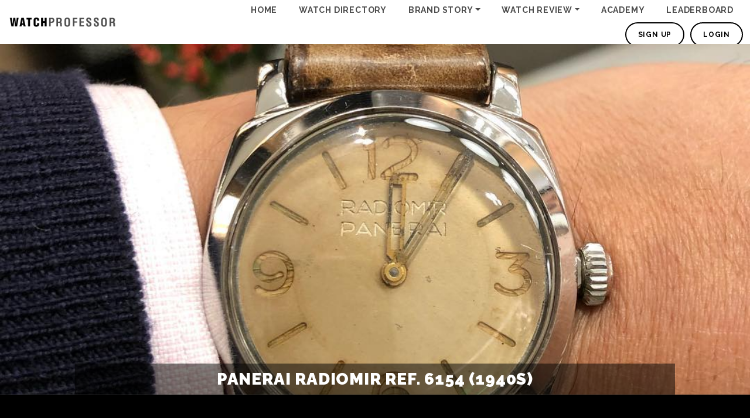

--- FILE ---
content_type: text/html; charset=UTF-8
request_url: https://watchprofessoracademy.com/watch-directory/panerai-radiomir-ref-6154-1940s/
body_size: 7899
content:
<!doctype html>
<html lang="en-US" style="margin-top:0px!important;">

<head>
  <meta charset="UTF-8">
  <meta name="viewport" content="width=device-width, initial-scale=1">
  <link rel="profile" href="https://gmpg.org/xfn/11">

  <title>Panerai Radiomir REF. 6154 (1940s) &#8211; Watch Professor</title>
<meta name='robots' content='max-image-preview:large' />
<link rel='dns-prefetch' href='//cdn.jsdelivr.net' />
<link rel='dns-prefetch' href='//www.googletagmanager.com' />
<link rel='dns-prefetch' href='//cdnjs.cloudflare.com' />
<link rel="alternate" title="oEmbed (JSON)" type="application/json+oembed" href="https://watchprofessoracademy.com/wp-json/oembed/1.0/embed?url=https%3A%2F%2Fwatchprofessoracademy.com%2Fwatch-directory%2Fpanerai-radiomir-ref-6154-1940s%2F" />
<link rel="alternate" title="oEmbed (XML)" type="text/xml+oembed" href="https://watchprofessoracademy.com/wp-json/oembed/1.0/embed?url=https%3A%2F%2Fwatchprofessoracademy.com%2Fwatch-directory%2Fpanerai-radiomir-ref-6154-1940s%2F&#038;format=xml" />
<style id='wp-img-auto-sizes-contain-inline-css'>
img:is([sizes=auto i],[sizes^="auto," i]){contain-intrinsic-size:3000px 1500px}
/*# sourceURL=wp-img-auto-sizes-contain-inline-css */
</style>
<style id='wp-emoji-styles-inline-css'>

	img.wp-smiley, img.emoji {
		display: inline !important;
		border: none !important;
		box-shadow: none !important;
		height: 1em !important;
		width: 1em !important;
		margin: 0 0.07em !important;
		vertical-align: -0.1em !important;
		background: none !important;
		padding: 0 !important;
	}
/*# sourceURL=wp-emoji-styles-inline-css */
</style>
<link rel='stylesheet' id='wp-block-library-css' href='https://watchprofessoracademy.com/wp-includes/css/dist/block-library/style.min.css?ver=6.9' media='all' />
<style id='global-styles-inline-css'>
:root{--wp--preset--aspect-ratio--square: 1;--wp--preset--aspect-ratio--4-3: 4/3;--wp--preset--aspect-ratio--3-4: 3/4;--wp--preset--aspect-ratio--3-2: 3/2;--wp--preset--aspect-ratio--2-3: 2/3;--wp--preset--aspect-ratio--16-9: 16/9;--wp--preset--aspect-ratio--9-16: 9/16;--wp--preset--color--black: #000000;--wp--preset--color--cyan-bluish-gray: #abb8c3;--wp--preset--color--white: #ffffff;--wp--preset--color--pale-pink: #f78da7;--wp--preset--color--vivid-red: #cf2e2e;--wp--preset--color--luminous-vivid-orange: #ff6900;--wp--preset--color--luminous-vivid-amber: #fcb900;--wp--preset--color--light-green-cyan: #7bdcb5;--wp--preset--color--vivid-green-cyan: #00d084;--wp--preset--color--pale-cyan-blue: #8ed1fc;--wp--preset--color--vivid-cyan-blue: #0693e3;--wp--preset--color--vivid-purple: #9b51e0;--wp--preset--gradient--vivid-cyan-blue-to-vivid-purple: linear-gradient(135deg,rgb(6,147,227) 0%,rgb(155,81,224) 100%);--wp--preset--gradient--light-green-cyan-to-vivid-green-cyan: linear-gradient(135deg,rgb(122,220,180) 0%,rgb(0,208,130) 100%);--wp--preset--gradient--luminous-vivid-amber-to-luminous-vivid-orange: linear-gradient(135deg,rgb(252,185,0) 0%,rgb(255,105,0) 100%);--wp--preset--gradient--luminous-vivid-orange-to-vivid-red: linear-gradient(135deg,rgb(255,105,0) 0%,rgb(207,46,46) 100%);--wp--preset--gradient--very-light-gray-to-cyan-bluish-gray: linear-gradient(135deg,rgb(238,238,238) 0%,rgb(169,184,195) 100%);--wp--preset--gradient--cool-to-warm-spectrum: linear-gradient(135deg,rgb(74,234,220) 0%,rgb(151,120,209) 20%,rgb(207,42,186) 40%,rgb(238,44,130) 60%,rgb(251,105,98) 80%,rgb(254,248,76) 100%);--wp--preset--gradient--blush-light-purple: linear-gradient(135deg,rgb(255,206,236) 0%,rgb(152,150,240) 100%);--wp--preset--gradient--blush-bordeaux: linear-gradient(135deg,rgb(254,205,165) 0%,rgb(254,45,45) 50%,rgb(107,0,62) 100%);--wp--preset--gradient--luminous-dusk: linear-gradient(135deg,rgb(255,203,112) 0%,rgb(199,81,192) 50%,rgb(65,88,208) 100%);--wp--preset--gradient--pale-ocean: linear-gradient(135deg,rgb(255,245,203) 0%,rgb(182,227,212) 50%,rgb(51,167,181) 100%);--wp--preset--gradient--electric-grass: linear-gradient(135deg,rgb(202,248,128) 0%,rgb(113,206,126) 100%);--wp--preset--gradient--midnight: linear-gradient(135deg,rgb(2,3,129) 0%,rgb(40,116,252) 100%);--wp--preset--font-size--small: 13px;--wp--preset--font-size--medium: 20px;--wp--preset--font-size--large: 36px;--wp--preset--font-size--x-large: 42px;--wp--preset--spacing--20: 0.44rem;--wp--preset--spacing--30: 0.67rem;--wp--preset--spacing--40: 1rem;--wp--preset--spacing--50: 1.5rem;--wp--preset--spacing--60: 2.25rem;--wp--preset--spacing--70: 3.38rem;--wp--preset--spacing--80: 5.06rem;--wp--preset--shadow--natural: 6px 6px 9px rgba(0, 0, 0, 0.2);--wp--preset--shadow--deep: 12px 12px 50px rgba(0, 0, 0, 0.4);--wp--preset--shadow--sharp: 6px 6px 0px rgba(0, 0, 0, 0.2);--wp--preset--shadow--outlined: 6px 6px 0px -3px rgb(255, 255, 255), 6px 6px rgb(0, 0, 0);--wp--preset--shadow--crisp: 6px 6px 0px rgb(0, 0, 0);}:where(.is-layout-flex){gap: 0.5em;}:where(.is-layout-grid){gap: 0.5em;}body .is-layout-flex{display: flex;}.is-layout-flex{flex-wrap: wrap;align-items: center;}.is-layout-flex > :is(*, div){margin: 0;}body .is-layout-grid{display: grid;}.is-layout-grid > :is(*, div){margin: 0;}:where(.wp-block-columns.is-layout-flex){gap: 2em;}:where(.wp-block-columns.is-layout-grid){gap: 2em;}:where(.wp-block-post-template.is-layout-flex){gap: 1.25em;}:where(.wp-block-post-template.is-layout-grid){gap: 1.25em;}.has-black-color{color: var(--wp--preset--color--black) !important;}.has-cyan-bluish-gray-color{color: var(--wp--preset--color--cyan-bluish-gray) !important;}.has-white-color{color: var(--wp--preset--color--white) !important;}.has-pale-pink-color{color: var(--wp--preset--color--pale-pink) !important;}.has-vivid-red-color{color: var(--wp--preset--color--vivid-red) !important;}.has-luminous-vivid-orange-color{color: var(--wp--preset--color--luminous-vivid-orange) !important;}.has-luminous-vivid-amber-color{color: var(--wp--preset--color--luminous-vivid-amber) !important;}.has-light-green-cyan-color{color: var(--wp--preset--color--light-green-cyan) !important;}.has-vivid-green-cyan-color{color: var(--wp--preset--color--vivid-green-cyan) !important;}.has-pale-cyan-blue-color{color: var(--wp--preset--color--pale-cyan-blue) !important;}.has-vivid-cyan-blue-color{color: var(--wp--preset--color--vivid-cyan-blue) !important;}.has-vivid-purple-color{color: var(--wp--preset--color--vivid-purple) !important;}.has-black-background-color{background-color: var(--wp--preset--color--black) !important;}.has-cyan-bluish-gray-background-color{background-color: var(--wp--preset--color--cyan-bluish-gray) !important;}.has-white-background-color{background-color: var(--wp--preset--color--white) !important;}.has-pale-pink-background-color{background-color: var(--wp--preset--color--pale-pink) !important;}.has-vivid-red-background-color{background-color: var(--wp--preset--color--vivid-red) !important;}.has-luminous-vivid-orange-background-color{background-color: var(--wp--preset--color--luminous-vivid-orange) !important;}.has-luminous-vivid-amber-background-color{background-color: var(--wp--preset--color--luminous-vivid-amber) !important;}.has-light-green-cyan-background-color{background-color: var(--wp--preset--color--light-green-cyan) !important;}.has-vivid-green-cyan-background-color{background-color: var(--wp--preset--color--vivid-green-cyan) !important;}.has-pale-cyan-blue-background-color{background-color: var(--wp--preset--color--pale-cyan-blue) !important;}.has-vivid-cyan-blue-background-color{background-color: var(--wp--preset--color--vivid-cyan-blue) !important;}.has-vivid-purple-background-color{background-color: var(--wp--preset--color--vivid-purple) !important;}.has-black-border-color{border-color: var(--wp--preset--color--black) !important;}.has-cyan-bluish-gray-border-color{border-color: var(--wp--preset--color--cyan-bluish-gray) !important;}.has-white-border-color{border-color: var(--wp--preset--color--white) !important;}.has-pale-pink-border-color{border-color: var(--wp--preset--color--pale-pink) !important;}.has-vivid-red-border-color{border-color: var(--wp--preset--color--vivid-red) !important;}.has-luminous-vivid-orange-border-color{border-color: var(--wp--preset--color--luminous-vivid-orange) !important;}.has-luminous-vivid-amber-border-color{border-color: var(--wp--preset--color--luminous-vivid-amber) !important;}.has-light-green-cyan-border-color{border-color: var(--wp--preset--color--light-green-cyan) !important;}.has-vivid-green-cyan-border-color{border-color: var(--wp--preset--color--vivid-green-cyan) !important;}.has-pale-cyan-blue-border-color{border-color: var(--wp--preset--color--pale-cyan-blue) !important;}.has-vivid-cyan-blue-border-color{border-color: var(--wp--preset--color--vivid-cyan-blue) !important;}.has-vivid-purple-border-color{border-color: var(--wp--preset--color--vivid-purple) !important;}.has-vivid-cyan-blue-to-vivid-purple-gradient-background{background: var(--wp--preset--gradient--vivid-cyan-blue-to-vivid-purple) !important;}.has-light-green-cyan-to-vivid-green-cyan-gradient-background{background: var(--wp--preset--gradient--light-green-cyan-to-vivid-green-cyan) !important;}.has-luminous-vivid-amber-to-luminous-vivid-orange-gradient-background{background: var(--wp--preset--gradient--luminous-vivid-amber-to-luminous-vivid-orange) !important;}.has-luminous-vivid-orange-to-vivid-red-gradient-background{background: var(--wp--preset--gradient--luminous-vivid-orange-to-vivid-red) !important;}.has-very-light-gray-to-cyan-bluish-gray-gradient-background{background: var(--wp--preset--gradient--very-light-gray-to-cyan-bluish-gray) !important;}.has-cool-to-warm-spectrum-gradient-background{background: var(--wp--preset--gradient--cool-to-warm-spectrum) !important;}.has-blush-light-purple-gradient-background{background: var(--wp--preset--gradient--blush-light-purple) !important;}.has-blush-bordeaux-gradient-background{background: var(--wp--preset--gradient--blush-bordeaux) !important;}.has-luminous-dusk-gradient-background{background: var(--wp--preset--gradient--luminous-dusk) !important;}.has-pale-ocean-gradient-background{background: var(--wp--preset--gradient--pale-ocean) !important;}.has-electric-grass-gradient-background{background: var(--wp--preset--gradient--electric-grass) !important;}.has-midnight-gradient-background{background: var(--wp--preset--gradient--midnight) !important;}.has-small-font-size{font-size: var(--wp--preset--font-size--small) !important;}.has-medium-font-size{font-size: var(--wp--preset--font-size--medium) !important;}.has-large-font-size{font-size: var(--wp--preset--font-size--large) !important;}.has-x-large-font-size{font-size: var(--wp--preset--font-size--x-large) !important;}
/*# sourceURL=global-styles-inline-css */
</style>

<style id='classic-theme-styles-inline-css'>
/*! This file is auto-generated */
.wp-block-button__link{color:#fff;background-color:#32373c;border-radius:9999px;box-shadow:none;text-decoration:none;padding:calc(.667em + 2px) calc(1.333em + 2px);font-size:1.125em}.wp-block-file__button{background:#32373c;color:#fff;text-decoration:none}
/*# sourceURL=/wp-includes/css/classic-themes.min.css */
</style>
<link rel='stylesheet' id='wprof-style-css' href='https://watchprofessoracademy.com/wp-content/themes/w-prof/style.css?ver=1.0.0' media='all' />
<link rel='stylesheet' id='wprof-owl-carousel-style-css' href='https://cdn.jsdelivr.net/npm/slick-carousel@1.8.1/slick/slick.css?ver=6.9' media='all' />
<link rel='stylesheet' id='wprof-fontawesome-css' href='https://cdnjs.cloudflare.com/ajax/libs/font-awesome/6.2.0/css/all.min.css?ver=6.9' media='all' />
<link rel='stylesheet' id='wprof-main-css' href='https://watchprofessoracademy.com/wp-content/themes/w-prof/css/main.min.css?ver=3.1.1' media='all' />
<link rel='stylesheet' id='elementor-frontend-css' href='https://watchprofessoracademy.com/wp-content/plugins/elementor/assets/css/frontend-lite.min.css?ver=3.23.4' media='all' />
<link rel='stylesheet' id='eael-general-css' href='https://watchprofessoracademy.com/wp-content/plugins/essential-addons-for-elementor-lite/assets/front-end/css/view/general.min.css?ver=6.0.4' media='all' />
<script src="https://watchprofessoracademy.com/wp-includes/js/jquery/jquery.min.js?ver=3.7.1" id="jquery-core-js"></script>
<script src="https://watchprofessoracademy.com/wp-includes/js/jquery/jquery-migrate.min.js?ver=3.4.1" id="jquery-migrate-js"></script>
<script src="https://cdn.jsdelivr.net/npm/@popperjs/core@2.10.2/dist/umd/popper.min.js?ver=6.9" id="bootstrap-popper-js"></script>
<script src="https://cdn.jsdelivr.net/npm/bootstrap@5.1.3/dist/js/bootstrap.min.js?ver=6.9" id="bootstrap-script-js"></script>
<script src="https://cdn.jsdelivr.net/npm/slick-carousel@1.8.1/slick/slick.min.js?ver=6.9" id="wprof-owl-carousel-script-js"></script>
<script src="https://watchprofessoracademy.com/wp-content/themes/w-prof/js/main.js?ver=3.2.1" id="wprof-main-js"></script>

<!-- Google tag (gtag.js) snippet added by Site Kit -->

<!-- Google Analytics snippet added by Site Kit -->
<script src="https://www.googletagmanager.com/gtag/js?id=GT-5MGKF9Z" id="google_gtagjs-js" async></script>
<script id="google_gtagjs-js-after">
window.dataLayer = window.dataLayer || [];function gtag(){dataLayer.push(arguments);}
gtag("set","linker",{"domains":["watchprofessoracademy.com"]});
gtag("js", new Date());
gtag("set", "developer_id.dZTNiMT", true);
gtag("config", "GT-5MGKF9Z");
//# sourceURL=google_gtagjs-js-after
</script>

<!-- End Google tag (gtag.js) snippet added by Site Kit -->
<link rel="https://api.w.org/" href="https://watchprofessoracademy.com/wp-json/" /><link rel="EditURI" type="application/rsd+xml" title="RSD" href="https://watchprofessoracademy.com/xmlrpc.php?rsd" />
<meta name="generator" content="WordPress 6.9" />
<link rel="canonical" href="https://watchprofessoracademy.com/watch-directory/panerai-radiomir-ref-6154-1940s/" />
<link rel='shortlink' href='https://watchprofessoracademy.com/?p=9570' />
<meta name="generator" content="Site Kit by Google 1.135.0" /><meta name="generator" content="Elementor 3.23.4; features: e_optimized_css_loading, additional_custom_breakpoints, e_lazyload; settings: css_print_method-external, google_font-enabled, font_display-swap">
			<style>
				.e-con.e-parent:nth-of-type(n+4):not(.e-lazyloaded):not(.e-no-lazyload),
				.e-con.e-parent:nth-of-type(n+4):not(.e-lazyloaded):not(.e-no-lazyload) * {
					background-image: none !important;
				}
				@media screen and (max-height: 1024px) {
					.e-con.e-parent:nth-of-type(n+3):not(.e-lazyloaded):not(.e-no-lazyload),
					.e-con.e-parent:nth-of-type(n+3):not(.e-lazyloaded):not(.e-no-lazyload) * {
						background-image: none !important;
					}
				}
				@media screen and (max-height: 640px) {
					.e-con.e-parent:nth-of-type(n+2):not(.e-lazyloaded):not(.e-no-lazyload),
					.e-con.e-parent:nth-of-type(n+2):not(.e-lazyloaded):not(.e-no-lazyload) * {
						background-image: none !important;
					}
				}
			</style>
			<link rel="icon" href="https://watchprofessoracademy.com/wp-content/uploads/2025/10/cropped-IMG_0319-32x32.jpeg" sizes="32x32" />
<link rel="icon" href="https://watchprofessoracademy.com/wp-content/uploads/2025/10/cropped-IMG_0319-192x192.jpeg" sizes="192x192" />
<link rel="apple-touch-icon" href="https://watchprofessoracademy.com/wp-content/uploads/2025/10/cropped-IMG_0319-180x180.jpeg" />
<meta name="msapplication-TileImage" content="https://watchprofessoracademy.com/wp-content/uploads/2025/10/cropped-IMG_0319-270x270.jpeg" />
</head>

<body class="wp-singular questions-template-default single single-questions postid-9570 wp-custom-logo wp-theme-w-prof view_leaderboard no-sidebar elementor-default elementor-kit-5164">
      <!-- Header -->
  <header>
    <div class="container-fluid">
      <div class="row align-items-center">
        <div class="col-8 col-md-4 col-lg-3 col-xl-2 text-center text-lg-start">
          <a href="https://watchprofessoracademy.com/" class="custom-logo-link" rel="home"><img width="500" height="58" src="https://watchprofessoracademy.com/wp-content/uploads/2022/12/watch-professor.png" class="custom-logo" alt="Watch Professor" decoding="async" srcset="https://watchprofessoracademy.com/wp-content/uploads/2022/12/watch-professor.png 500w, https://watchprofessoracademy.com/wp-content/uploads/2022/12/watch-professor-300x35.png 300w" sizes="(max-width: 500px) 100vw, 500px" /></a>        </div>
        <div class="col-4 col-md-8 col-lg-9 col-xl-10 text-start text-lg-end">

          <!-- Header Menu - Desktop -->
          <div class="header-menu-desktop">
            <ul><li  id="menu-item-395" class="menu-item menu-item-type-post_type menu-item-object-page menu-item-home nav-item nav-item-395"><a href="https://watchprofessoracademy.com/" class="nav-link ">Home</a></li>
<li  id="menu-item-8881" class="menu-item menu-item-type-custom menu-item-object-custom nav-item nav-item-8881"><a href="https://watchprofessoracademy.com/watch-directory" class="nav-link ">Watch Directory</a></li>
<li  id="menu-item-7685" class="menu-item menu-item-type-taxonomy menu-item-object-category menu-item-has-children dropdown nav-item nav-item-7685"><a href="https://watchprofessoracademy.com/category/brand-story/" class="nav-link  dropdown-toggle" data-bs-toggle="dropdown" aria-haspopup="true" aria-expanded="false">Brand Story</a>
<ul class="dropdown-menu  depth_0">
	<li  id="menu-item-8700" class="menu-item menu-item-type-taxonomy menu-item-object-category nav-item nav-item-8700"><a href="https://watchprofessoracademy.com/category/designer/" class="dropdown-item ">Designer</a></li>
	<li  id="menu-item-8702" class="menu-item menu-item-type-taxonomy menu-item-object-category nav-item nav-item-8702"><a href="https://watchprofessoracademy.com/category/factory-visit/" class="dropdown-item ">Factory Visit</a></li>
	<li  id="menu-item-8701" class="menu-item menu-item-type-taxonomy menu-item-object-category nav-item nav-item-8701"><a href="https://watchprofessoracademy.com/category/history/" class="dropdown-item ">History</a></li>
</ul>
</li>
<li  id="menu-item-8703" class="menu-item menu-item-type-taxonomy menu-item-object-category menu-item-has-children dropdown nav-item nav-item-8703"><a href="https://watchprofessoracademy.com/category/review/" class="nav-link  dropdown-toggle" data-bs-toggle="dropdown" aria-haspopup="true" aria-expanded="false">Watch Review</a>
<ul class="dropdown-menu  depth_0">
	<li  id="menu-item-8885" class="menu-item menu-item-type-taxonomy menu-item-object-category nav-item nav-item-8885"><a href="https://watchprofessoracademy.com/category/2023/" class="dropdown-item ">2023</a></li>
	<li  id="menu-item-7686" class="menu-item menu-item-type-taxonomy menu-item-object-category nav-item nav-item-7686"><a href="https://watchprofessoracademy.com/category/video-review/" class="dropdown-item ">Video Review</a></li>
	<li  id="menu-item-8882" class="menu-item menu-item-type-taxonomy menu-item-object-question_tags nav-item nav-item-8882"><a href="https://watchprofessoracademy.com/watch-tags/ww2023/" class="dropdown-item ">ww2023</a></li>
</ul>
</li>
<li  id="menu-item-8886" class="menu-item menu-item-type-taxonomy menu-item-object-category nav-item nav-item-8886"><a href="https://watchprofessoracademy.com/category/academy/" class="nav-link ">Academy</a></li>
<li  id="menu-item-21936" class="menu-item menu-item-type-post_type menu-item-object-page nav-item nav-item-21936"><a href="https://watchprofessoracademy.com/leaderboard/" class="nav-link ">Leaderboard</a></li>
</ul>            <div class="user-bar">
                            <a href="https://watchprofessoracademy.com/sign-up" class="btn">Sign Up</a>
              <a href="https://watchprofessoracademy.com/login" class="btn">Login</a>
                          </div>
          </div>
          <!-- Header Menu - Desktop -->
          <div class="menu-toggler" data-menu=".cont-header-menu-responsive">
            <span class="line-lrg"></span>
            <span class="line-small"></span>
            <span class="line-lrg"></span>
          </div>
          <!-- Header Menu - Responsive -->
          <div class="cont-header-menu-responsive">
            <div>
              <div class="container-fluid g-0">
                <div class="row">
                  <div class="col-8 col-md-4 col-lg-3 col-xl-2 head-menu-logo">
                    <a href="https://watchprofessoracademy.com/" class="custom-logo-link" rel="home"><img width="500" height="58" src="https://watchprofessoracademy.com/wp-content/uploads/2022/12/watch-professor.png" class="custom-logo" alt="Watch Professor" decoding="async" srcset="https://watchprofessoracademy.com/wp-content/uploads/2022/12/watch-professor.png 500w, https://watchprofessoracademy.com/wp-content/uploads/2022/12/watch-professor-300x35.png 300w" sizes="(max-width: 500px) 100vw, 500px" /></a>                  </div>
                </div>
              </div>
            </div>
            <div class="header-menu">
              <div class="container">
                <div class="row g-0">
                  <div class="col-12">
                    <ul><li id="menu-item-7679" class="menu-item menu-item-type-post_type menu-item-object-page menu-item-home menu-item-7679"><a href="https://watchprofessoracademy.com/">Home</a></li>
<li id="menu-item-8884" class="menu-item menu-item-type-custom menu-item-object-custom menu-item-8884"><a href="https://watchprofessoracademy.com/watch-directory">Watch Directory</a></li>
<li id="menu-item-7682" class="menu-item menu-item-type-taxonomy menu-item-object-category menu-item-has-children menu-item-7682"><a href="https://watchprofessoracademy.com/category/brand-story/">Brand Story</a>
<ul class="sub-menu">
	<li id="menu-item-8704" class="menu-item menu-item-type-taxonomy menu-item-object-category menu-item-8704"><a href="https://watchprofessoracademy.com/category/designer/">Designer</a></li>
	<li id="menu-item-8705" class="menu-item menu-item-type-taxonomy menu-item-object-category menu-item-8705"><a href="https://watchprofessoracademy.com/category/factory-visit/">Factory Visit</a></li>
	<li id="menu-item-8706" class="menu-item menu-item-type-taxonomy menu-item-object-category menu-item-8706"><a href="https://watchprofessoracademy.com/category/history/">History</a></li>
</ul>
</li>
<li id="menu-item-8708" class="menu-item menu-item-type-taxonomy menu-item-object-category menu-item-has-children menu-item-8708"><a href="https://watchprofessoracademy.com/category/review/">Watch Review</a>
<ul class="sub-menu">
	<li id="menu-item-8887" class="menu-item menu-item-type-taxonomy menu-item-object-category menu-item-8887"><a href="https://watchprofessoracademy.com/category/2023/">2023</a></li>
	<li id="menu-item-7683" class="menu-item menu-item-type-taxonomy menu-item-object-category menu-item-7683"><a href="https://watchprofessoracademy.com/category/video-review/">Video Review</a></li>
	<li id="menu-item-8883" class="menu-item menu-item-type-taxonomy menu-item-object-question_tags menu-item-8883"><a href="https://watchprofessoracademy.com/watch-tags/ww2023/">ww2023</a></li>
</ul>
</li>
<li id="menu-item-8888" class="menu-item menu-item-type-taxonomy menu-item-object-category menu-item-8888"><a href="https://watchprofessoracademy.com/category/academy/">Academy</a></li>
<li id="menu-item-21935" class="menu-item menu-item-type-post_type menu-item-object-page menu-item-21935"><a href="https://watchprofessoracademy.com/leaderboard/">Leaderboard</a></li>
</ul>                    <div class="user-bar">
                                            <a href="https://watchprofessoracademy.com/sign-up" class="btn">Sign Up</a>
                      <a href="https://watchprofessoracademy.com/login" class="btn">Login</a>
                                          </div>
                  </div>
                </div>
              </div>
            </div>
            <div class="header-foot">
              <div class="container-fluid g-0">
                <div class="row align-items-end">
                  <div class="col-lg-5 order-lg-2 text-end">
                    <div class="header-foot-menu">
                      <ul><li id="menu-item-403" class="menu-item menu-item-type-post_type menu-item-object-page menu-item-403"><a href="https://watchprofessoracademy.com/terms-of-services/">Terms of Service</a></li>
<li id="menu-item-402" class="menu-item menu-item-type-post_type menu-item-object-page menu-item-402"><a href="https://watchprofessoracademy.com/privacy-policy/">Privacy Policy</a></li>
</ul>                    </div>
                  </div>
                  <div class="col-lg-7 order-lg-1 text-center text-lg-start">
                    <div id="text-2" class="widget_text">			<div class="textwidget"><p>Copyright © 2023 &#8211; WatchProfessor<br />
All Rights Reserved</p>
</div>
		</div>                  </div>
                </div>
              </div>
            </div>
          </div>
          <!-- Header Menu - Responsive -->
        </div>
      </div>
    </div>
  </header>
  <!-- Header -->
<main id="primary" class="site-main">
  

<!-- Post Thumbnail -->
<section class="sec-blog-featured-img">
  <h1 class="text-center">Panerai Radiomir REF. 6154 (1940s)</h1>
  <img src="https://watchprofessoracademy.com/wp-content/uploads/2023/06/45781866_397715754331721_5519356607282618690_n_17981491636144512.jpg" alt="Panerai Radiomir REF. 6154 (1940s)">
</section>
<!-- Post Thumbnail -->
<!-- Section -->
<section class="sec-content blog-single" id="post-9570">
  <!-- Container -->
  <div class="container">
    <!-- Row -->
    <div class="row">
      <div class="col-12">
        <div class="cont-blog-main-content">
          <p>Case is in 47mm in stainless steel. After the world war 2, due to the reform of the Royal Italian Navy, the watches produced for them were all labeled &#8220;Marina Militare&#8221;; at the same time; they also supply watches to the Egyptian Navy. These Egyptian Navy watch would have &#8220;Radiomir Panerai&#8221; on the dial (later Luminor Panerai) The lugs were also reinforced; made from the same block of steel.</p>
        </div>
      </div>
    </div>
    <!-- Row -->
  </div>
  <!-- Container -->
</section>
<!-- Section -->
    
</main><!-- #main -->


<footer>
              <div class="container-fluid">
                <div class="row align-items-center">
                  <div class="col-lg-5 order-lg-2 text-end">
                    <div class="foot-menu">
                      <ul><li class="menu-item menu-item-type-post_type menu-item-object-page menu-item-403"><a href="https://watchprofessoracademy.com/terms-of-services/">Terms of Service</a></li>
<li class="menu-item menu-item-type-post_type menu-item-object-page menu-item-402"><a href="https://watchprofessoracademy.com/privacy-policy/">Privacy Policy</a></li>
</ul>                    </div>
                  </div>
                  <div class="col-lg-7 order-lg-1 text-center text-lg-start">
                    <div id="text-2" class="widget_text">			<div class="textwidget"><p>Copyright © 2023 &#8211; WatchProfessor<br />
All Rights Reserved</p>
</div>
		</div>                  </div>
                </div>
              </div>
                              </footer>

<script type="speculationrules">
{"prefetch":[{"source":"document","where":{"and":[{"href_matches":"/*"},{"not":{"href_matches":["/wp-*.php","/wp-admin/*","/wp-content/uploads/*","/wp-content/*","/wp-content/plugins/*","/wp-content/themes/w-prof/*","/*\\?(.+)"]}},{"not":{"selector_matches":"a[rel~=\"nofollow\"]"}},{"not":{"selector_matches":".no-prefetch, .no-prefetch a"}}]},"eagerness":"conservative"}]}
</script>
		<style>
			:root {
				-webkit-user-select: none;
				-webkit-touch-callout: none;
				-ms-user-select: none;
				-moz-user-select: none;
				user-select: none;
			}
		</style>
		<script type="text/javascript">
			/*<![CDATA[*/
			document.oncontextmenu = function(event) {
				if (event.target.tagName != 'INPUT' && event.target.tagName != 'TEXTAREA') {
					event.preventDefault();
				}
			};
			document.ondragstart = function() {
				if (event.target.tagName != 'INPUT' && event.target.tagName != 'TEXTAREA') {
					event.preventDefault();
				}
			};
			/*]]>*/
		</script>
					<script type='text/javascript'>
				const lazyloadRunObserver = () => {
					const lazyloadBackgrounds = document.querySelectorAll( `.e-con.e-parent:not(.e-lazyloaded)` );
					const lazyloadBackgroundObserver = new IntersectionObserver( ( entries ) => {
						entries.forEach( ( entry ) => {
							if ( entry.isIntersecting ) {
								let lazyloadBackground = entry.target;
								if( lazyloadBackground ) {
									lazyloadBackground.classList.add( 'e-lazyloaded' );
								}
								lazyloadBackgroundObserver.unobserve( entry.target );
							}
						});
					}, { rootMargin: '200px 0px 200px 0px' } );
					lazyloadBackgrounds.forEach( ( lazyloadBackground ) => {
						lazyloadBackgroundObserver.observe( lazyloadBackground );
					} );
				};
				const events = [
					'DOMContentLoaded',
					'elementor/lazyload/observe',
				];
				events.forEach( ( event ) => {
					document.addEventListener( event, lazyloadRunObserver );
				} );
			</script>
			<script id="quizzes_js-js-extra">
var wprofAjax = {"ajaxurl":"https://watchprofessoracademy.com/wp-admin/admin-ajax.php"};
//# sourceURL=quizzes_js-js-extra
</script>
<script src="https://watchprofessoracademy.com/wp-content/themes/w-prof/js/quizzes.js?ver=2.2.1" id="quizzes_js-js"></script>
<script id="eael-general-js-extra">
var localize = {"ajaxurl":"https://watchprofessoracademy.com/wp-admin/admin-ajax.php","nonce":"1e55376cc5","i18n":{"added":"Added ","compare":"Compare","loading":"Loading..."},"eael_translate_text":{"required_text":"is a required field","invalid_text":"Invalid","billing_text":"Billing","shipping_text":"Shipping","fg_mfp_counter_text":"of"},"page_permalink":"https://watchprofessoracademy.com/watch-directory/panerai-radiomir-ref-6154-1940s/","cart_redirectition":"","cart_page_url":"","el_breakpoints":{"mobile":{"label":"Mobile Portrait","value":767,"default_value":767,"direction":"max","is_enabled":true},"mobile_extra":{"label":"Mobile Landscape","value":880,"default_value":880,"direction":"max","is_enabled":false},"tablet":{"label":"Tablet Portrait","value":1024,"default_value":1024,"direction":"max","is_enabled":true},"tablet_extra":{"label":"Tablet Landscape","value":1200,"default_value":1200,"direction":"max","is_enabled":false},"laptop":{"label":"Laptop","value":1366,"default_value":1366,"direction":"max","is_enabled":false},"widescreen":{"label":"Widescreen","value":2400,"default_value":2400,"direction":"min","is_enabled":false}}};
//# sourceURL=eael-general-js-extra
</script>
<script src="https://watchprofessoracademy.com/wp-content/plugins/essential-addons-for-elementor-lite/assets/front-end/js/view/general.min.js?ver=6.0.4" id="eael-general-js"></script>
<script id="wp-emoji-settings" type="application/json">
{"baseUrl":"https://s.w.org/images/core/emoji/17.0.2/72x72/","ext":".png","svgUrl":"https://s.w.org/images/core/emoji/17.0.2/svg/","svgExt":".svg","source":{"concatemoji":"https://watchprofessoracademy.com/wp-includes/js/wp-emoji-release.min.js?ver=6.9"}}
</script>
<script type="module">
/*! This file is auto-generated */
const a=JSON.parse(document.getElementById("wp-emoji-settings").textContent),o=(window._wpemojiSettings=a,"wpEmojiSettingsSupports"),s=["flag","emoji"];function i(e){try{var t={supportTests:e,timestamp:(new Date).valueOf()};sessionStorage.setItem(o,JSON.stringify(t))}catch(e){}}function c(e,t,n){e.clearRect(0,0,e.canvas.width,e.canvas.height),e.fillText(t,0,0);t=new Uint32Array(e.getImageData(0,0,e.canvas.width,e.canvas.height).data);e.clearRect(0,0,e.canvas.width,e.canvas.height),e.fillText(n,0,0);const a=new Uint32Array(e.getImageData(0,0,e.canvas.width,e.canvas.height).data);return t.every((e,t)=>e===a[t])}function p(e,t){e.clearRect(0,0,e.canvas.width,e.canvas.height),e.fillText(t,0,0);var n=e.getImageData(16,16,1,1);for(let e=0;e<n.data.length;e++)if(0!==n.data[e])return!1;return!0}function u(e,t,n,a){switch(t){case"flag":return n(e,"\ud83c\udff3\ufe0f\u200d\u26a7\ufe0f","\ud83c\udff3\ufe0f\u200b\u26a7\ufe0f")?!1:!n(e,"\ud83c\udde8\ud83c\uddf6","\ud83c\udde8\u200b\ud83c\uddf6")&&!n(e,"\ud83c\udff4\udb40\udc67\udb40\udc62\udb40\udc65\udb40\udc6e\udb40\udc67\udb40\udc7f","\ud83c\udff4\u200b\udb40\udc67\u200b\udb40\udc62\u200b\udb40\udc65\u200b\udb40\udc6e\u200b\udb40\udc67\u200b\udb40\udc7f");case"emoji":return!a(e,"\ud83e\u1fac8")}return!1}function f(e,t,n,a){let r;const o=(r="undefined"!=typeof WorkerGlobalScope&&self instanceof WorkerGlobalScope?new OffscreenCanvas(300,150):document.createElement("canvas")).getContext("2d",{willReadFrequently:!0}),s=(o.textBaseline="top",o.font="600 32px Arial",{});return e.forEach(e=>{s[e]=t(o,e,n,a)}),s}function r(e){var t=document.createElement("script");t.src=e,t.defer=!0,document.head.appendChild(t)}a.supports={everything:!0,everythingExceptFlag:!0},new Promise(t=>{let n=function(){try{var e=JSON.parse(sessionStorage.getItem(o));if("object"==typeof e&&"number"==typeof e.timestamp&&(new Date).valueOf()<e.timestamp+604800&&"object"==typeof e.supportTests)return e.supportTests}catch(e){}return null}();if(!n){if("undefined"!=typeof Worker&&"undefined"!=typeof OffscreenCanvas&&"undefined"!=typeof URL&&URL.createObjectURL&&"undefined"!=typeof Blob)try{var e="postMessage("+f.toString()+"("+[JSON.stringify(s),u.toString(),c.toString(),p.toString()].join(",")+"));",a=new Blob([e],{type:"text/javascript"});const r=new Worker(URL.createObjectURL(a),{name:"wpTestEmojiSupports"});return void(r.onmessage=e=>{i(n=e.data),r.terminate(),t(n)})}catch(e){}i(n=f(s,u,c,p))}t(n)}).then(e=>{for(const n in e)a.supports[n]=e[n],a.supports.everything=a.supports.everything&&a.supports[n],"flag"!==n&&(a.supports.everythingExceptFlag=a.supports.everythingExceptFlag&&a.supports[n]);var t;a.supports.everythingExceptFlag=a.supports.everythingExceptFlag&&!a.supports.flag,a.supports.everything||((t=a.source||{}).concatemoji?r(t.concatemoji):t.wpemoji&&t.twemoji&&(r(t.twemoji),r(t.wpemoji)))});
//# sourceURL=https://watchprofessoracademy.com/wp-includes/js/wp-emoji-loader.min.js
</script>

</body>

</html>

<!-- Page cached by LiteSpeed Cache 6.5.0.2 on 2026-01-19 15:54:58 -->

--- FILE ---
content_type: text/css
request_url: https://watchprofessoracademy.com/wp-content/themes/w-prof/css/main.min.css?ver=3.1.1
body_size: 27530
content:
@import"https://fonts.googleapis.com/css2?family=Raleway:ital,wght@0,100;0,200;0,300;0,400;0,500;0,600;0,700;0,800;0,900;1,100;1,200;1,300;1,400;1,500;1,600;1,700;1,800;1,900&display=swap";.page,.post{padding:0px;margin:0px}.quiz-banner-img,.sec-quiz .cont-quiz-intro .quiz-img,.sec-todays-quiz .quiz-img{position:absolute;top:0;left:0;bottom:0;right:0;z-index:-1}.quiz-banner-img::before,.sec-quiz .cont-quiz-intro .quiz-img::before,.sec-todays-quiz .quiz-img::before{position:absolute;top:0;bottom:0;right:0;left:0;content:"";background-color:rgba(0,0,0,.75);z-index:1}.quiz-banner-img img,.sec-quiz .cont-quiz-intro .quiz-img img,.sec-todays-quiz .quiz-img img{filter:grayscale(50%) blur(1.75px);-webkit-filter:grayscale(50%) blur(1.75px);-moz-filter:grayscale(50%) blur(1.75px);width:100%;height:100%;-o-object-fit:cover;object-fit:cover;-o-object-position:center center;object-position:center center}/*!
 * Bootstrap v5.1.3 (https://getbootstrap.com/)
 * Copyright 2011-2021 The Bootstrap Authors
 * Copyright 2011-2021 Twitter, Inc.
 * Licensed under MIT (https://github.com/twbs/bootstrap/blob/main/LICENSE)
 */:root{--bs-blue: #0d6efd;--bs-indigo: #6610f2;--bs-purple: #6f42c1;--bs-pink: #d63384;--bs-red: #dc3545;--bs-orange: #fd7e14;--bs-yellow: #ffc107;--bs-green: #198754;--bs-teal: #20c997;--bs-cyan: #0dcaf0;--bs-white: #fff;--bs-gray: #6c757d;--bs-gray-dark: #343a40;--bs-gray-100: #f8f9fa;--bs-gray-200: #e9ecef;--bs-gray-300: #dee2e6;--bs-gray-400: #ced4da;--bs-gray-500: #adb5bd;--bs-gray-600: #6c757d;--bs-gray-700: #495057;--bs-gray-800: #343a40;--bs-gray-900: #212529;--bs-primary: #000000;--bs-secondary: #ffffff;--bs-primary-rgb: 0, 0, 0;--bs-secondary-rgb: 255, 255, 255;--bs-white-rgb: 255, 255, 255;--bs-black-rgb: 0, 0, 0;--bs-body-color-rgb: 33, 37, 41;--bs-body-bg-rgb: 255, 255, 255;--bs-font-sans-serif: system-ui, -apple-system, "Segoe UI", Roboto, "Helvetica Neue", Arial, "Noto Sans", "Liberation Sans", sans-serif, "Apple Color Emoji", "Segoe UI Emoji", "Segoe UI Symbol", "Noto Color Emoji";--bs-font-monospace: SFMono-Regular, Menlo, Monaco, Consolas, "Liberation Mono", "Courier New", monospace;--bs-gradient: linear-gradient(180deg, rgba(255, 255, 255, 0.15), rgba(255, 255, 255, 0));--bs-body-font-family: var(--bs-font-sans-serif);--bs-body-font-size: 1rem;--bs-body-font-weight: 400;--bs-body-line-height: 1.5;--bs-body-color: #212529;--bs-body-bg: #fff}*,*::before,*::after{box-sizing:border-box}@media(prefers-reduced-motion: no-preference){:root{scroll-behavior:smooth}}body{margin:0;font-family:var(--bs-body-font-family);font-size:var(--bs-body-font-size);font-weight:var(--bs-body-font-weight);line-height:var(--bs-body-line-height);color:var(--bs-body-color);text-align:var(--bs-body-text-align);background-color:var(--bs-body-bg);-webkit-text-size-adjust:100%;-webkit-tap-highlight-color:rgba(0,0,0,0)}hr{margin:1rem 0;color:inherit;background-color:currentColor;border:0;opacity:.25}hr:not([size]){height:1px}h6,.h6,h5,.h5,h4,.h4,h3,.h3,h2,.h2,h1,.h1{margin-top:0;margin-bottom:.5rem;font-weight:500;line-height:1.2}h1,.h1{font-size:calc(1.375rem + 1.5vw)}@media(min-width: 1200px){h1,.h1{font-size:2.5rem}}h2,.h2{font-size:calc(1.325rem + 0.9vw)}@media(min-width: 1200px){h2,.h2{font-size:2rem}}h3,.h3{font-size:calc(1.3rem + 0.6vw)}@media(min-width: 1200px){h3,.h3{font-size:1.75rem}}h4,.h4{font-size:calc(1.275rem + 0.3vw)}@media(min-width: 1200px){h4,.h4{font-size:1.5rem}}h5,.h5{font-size:1.25rem}h6,.h6{font-size:1rem}p{margin-top:0;margin-bottom:1rem}abbr[title],abbr[data-bs-original-title]{-webkit-text-decoration:underline dotted;text-decoration:underline dotted;cursor:help;-webkit-text-decoration-skip-ink:none;text-decoration-skip-ink:none}address{margin-bottom:1rem;font-style:normal;line-height:inherit}ol,ul{padding-left:2rem}ol,ul,dl{margin-top:0;margin-bottom:1rem}ol ol,ul ul,ol ul,ul ol{margin-bottom:0}dt{font-weight:700}dd{margin-bottom:.5rem;margin-left:0}blockquote{margin:0 0 1rem}b,strong{font-weight:bolder}small,.small{font-size:0.875em}mark,.mark{padding:.2em;background-color:#fcf8e3}sub,sup{position:relative;font-size:0.75em;line-height:0;vertical-align:baseline}sub{bottom:-0.25em}sup{top:-0.5em}a{color:#0d6efd;text-decoration:underline}a:hover{color:#0a58ca}a:not([href]):not([class]),a:not([href]):not([class]):hover{color:inherit;text-decoration:none}pre,code,kbd,samp{font-family:var(--bs-font-monospace);font-size:1em;direction:ltr /* rtl:ignore */;unicode-bidi:bidi-override}pre{display:block;margin-top:0;margin-bottom:1rem;overflow:auto;font-size:0.875em}pre code{font-size:inherit;color:inherit;word-break:normal}code{font-size:0.875em;color:#d63384;word-wrap:break-word}a>code{color:inherit}kbd{padding:.2rem .4rem;font-size:0.875em;color:#fff;background-color:#212529;border-radius:.2rem}kbd kbd{padding:0;font-size:1em;font-weight:700}figure{margin:0 0 1rem}img,svg{vertical-align:middle}table{caption-side:bottom;border-collapse:collapse}caption{padding-top:.5rem;padding-bottom:.5rem;color:#6c757d;text-align:left}th{text-align:inherit;text-align:-webkit-match-parent}thead,tbody,tfoot,tr,td,th{border-color:inherit;border-style:solid;border-width:0}label{display:inline-block}button{border-radius:0}button:focus:not(:focus-visible){outline:0}input,button,select,optgroup,textarea{margin:0;font-family:inherit;font-size:inherit;line-height:inherit}button,select{text-transform:none}[role=button]{cursor:pointer}select{word-wrap:normal}select:disabled{opacity:1}[list]::-webkit-calendar-picker-indicator{display:none}button,[type=button],[type=reset],[type=submit]{-webkit-appearance:button}button:not(:disabled),[type=button]:not(:disabled),[type=reset]:not(:disabled),[type=submit]:not(:disabled){cursor:pointer}::-moz-focus-inner{padding:0;border-style:none}textarea{resize:vertical}fieldset{min-width:0;padding:0;margin:0;border:0}legend{float:left;width:100%;padding:0;margin-bottom:.5rem;font-size:calc(1.275rem + 0.3vw);line-height:inherit}@media(min-width: 1200px){legend{font-size:1.5rem}}legend+*{clear:left}::-webkit-datetime-edit-fields-wrapper,::-webkit-datetime-edit-text,::-webkit-datetime-edit-minute,::-webkit-datetime-edit-hour-field,::-webkit-datetime-edit-day-field,::-webkit-datetime-edit-month-field,::-webkit-datetime-edit-year-field{padding:0}::-webkit-inner-spin-button{height:auto}[type=search]{outline-offset:-2px;-webkit-appearance:textfield}::-webkit-search-decoration{-webkit-appearance:none}::-webkit-color-swatch-wrapper{padding:0}::file-selector-button{font:inherit}::-webkit-file-upload-button{font:inherit;-webkit-appearance:button}output{display:inline-block}iframe{border:0}summary{display:list-item;cursor:pointer}progress{vertical-align:baseline}[hidden]{display:none !important}.lead{font-size:1.25rem;font-weight:300}.display-1{font-size:calc(1.625rem + 4.5vw);font-weight:300;line-height:1.2}@media(min-width: 1200px){.display-1{font-size:5rem}}.display-2{font-size:calc(1.575rem + 3.9vw);font-weight:300;line-height:1.2}@media(min-width: 1200px){.display-2{font-size:4.5rem}}.display-3{font-size:calc(1.525rem + 3.3vw);font-weight:300;line-height:1.2}@media(min-width: 1200px){.display-3{font-size:4rem}}.display-4{font-size:calc(1.475rem + 2.7vw);font-weight:300;line-height:1.2}@media(min-width: 1200px){.display-4{font-size:3.5rem}}.display-5{font-size:calc(1.425rem + 2.1vw);font-weight:300;line-height:1.2}@media(min-width: 1200px){.display-5{font-size:3rem}}.display-6{font-size:calc(1.375rem + 1.5vw);font-weight:300;line-height:1.2}@media(min-width: 1200px){.display-6{font-size:2.5rem}}.list-unstyled{padding-left:0;list-style:none}.list-inline{padding-left:0;list-style:none}.list-inline-item{display:inline-block}.list-inline-item:not(:last-child){margin-right:.5rem}.initialism{font-size:0.875em;text-transform:uppercase}.blockquote{margin-bottom:1rem;font-size:1.25rem}.blockquote>:last-child{margin-bottom:0}.blockquote-footer{margin-top:-1rem;margin-bottom:1rem;font-size:0.875em;color:#6c757d}.blockquote-footer::before{content:"— "}.img-fluid{max-width:100%;height:auto}.img-thumbnail{padding:.25rem;background-color:#fff;border:1px solid #dee2e6;border-radius:.25rem;max-width:100%;height:auto}.figure{display:inline-block}.figure-img{margin-bottom:.5rem;line-height:1}.figure-caption{font-size:0.875em;color:#6c757d}.container,.container-fluid,.container-xxl,.container-xl,.container-lg,.container-md,.container-sm{width:100%;padding-right:var(--bs-gutter-x, 0.75rem);padding-left:var(--bs-gutter-x, 0.75rem);margin-right:auto;margin-left:auto}@media(min-width: 576px){.container-sm,.container{max-width:540px}}@media(min-width: 768px){.container-md,.container-sm,.container{max-width:720px}}@media(min-width: 992px){.container-lg,.container-md,.container-sm,.container{max-width:960px}}@media(min-width: 1200px){.container-xl,.container-lg,.container-md,.container-sm,.container{max-width:1140px}}@media(min-width: 1400px){.container-xxl,.container-xl,.container-lg,.container-md,.container-sm,.container{max-width:1320px}}.row{--bs-gutter-x: 1.5rem;--bs-gutter-y: 0;display:flex;flex-wrap:wrap;margin-top:calc(-1*var(--bs-gutter-y));margin-right:calc(-0.5*var(--bs-gutter-x));margin-left:calc(-0.5*var(--bs-gutter-x))}.row>*{flex-shrink:0;width:100%;max-width:100%;padding-right:calc(var(--bs-gutter-x)*.5);padding-left:calc(var(--bs-gutter-x)*.5);margin-top:var(--bs-gutter-y)}.col{flex:1 0 0%}.row-cols-auto>*{flex:0 0 auto;width:auto}.row-cols-1>*{flex:0 0 auto;width:100%}.row-cols-2>*{flex:0 0 auto;width:50%}.row-cols-3>*{flex:0 0 auto;width:33.3333333333%}.row-cols-4>*{flex:0 0 auto;width:25%}.row-cols-5>*{flex:0 0 auto;width:20%}.row-cols-6>*{flex:0 0 auto;width:16.6666666667%}.col-auto{flex:0 0 auto;width:auto}.col-1{flex:0 0 auto;width:8.33333333%}.col-2{flex:0 0 auto;width:16.66666667%}.col-3{flex:0 0 auto;width:25%}.col-4{flex:0 0 auto;width:33.33333333%}.col-5{flex:0 0 auto;width:41.66666667%}.col-6{flex:0 0 auto;width:50%}.col-7{flex:0 0 auto;width:58.33333333%}.col-8{flex:0 0 auto;width:66.66666667%}.col-9{flex:0 0 auto;width:75%}.col-10{flex:0 0 auto;width:83.33333333%}.col-11{flex:0 0 auto;width:91.66666667%}.col-12{flex:0 0 auto;width:100%}.offset-1{margin-left:8.33333333%}.offset-2{margin-left:16.66666667%}.offset-3{margin-left:25%}.offset-4{margin-left:33.33333333%}.offset-5{margin-left:41.66666667%}.offset-6{margin-left:50%}.offset-7{margin-left:58.33333333%}.offset-8{margin-left:66.66666667%}.offset-9{margin-left:75%}.offset-10{margin-left:83.33333333%}.offset-11{margin-left:91.66666667%}.g-0,.gx-0{--bs-gutter-x: 0}.g-0,.gy-0{--bs-gutter-y: 0}.g-1,.gx-1{--bs-gutter-x: 0.25rem}.g-1,.gy-1{--bs-gutter-y: 0.25rem}.g-2,.gx-2{--bs-gutter-x: 0.5rem}.g-2,.gy-2{--bs-gutter-y: 0.5rem}.g-3,.gx-3{--bs-gutter-x: 1rem}.g-3,.gy-3{--bs-gutter-y: 1rem}.g-4,.gx-4{--bs-gutter-x: 1.5rem}.g-4,.gy-4{--bs-gutter-y: 1.5rem}.g-5,.gx-5{--bs-gutter-x: 3rem}.g-5,.gy-5{--bs-gutter-y: 3rem}@media(min-width: 576px){.col-sm{flex:1 0 0%}.row-cols-sm-auto>*{flex:0 0 auto;width:auto}.row-cols-sm-1>*{flex:0 0 auto;width:100%}.row-cols-sm-2>*{flex:0 0 auto;width:50%}.row-cols-sm-3>*{flex:0 0 auto;width:33.3333333333%}.row-cols-sm-4>*{flex:0 0 auto;width:25%}.row-cols-sm-5>*{flex:0 0 auto;width:20%}.row-cols-sm-6>*{flex:0 0 auto;width:16.6666666667%}.col-sm-auto{flex:0 0 auto;width:auto}.col-sm-1{flex:0 0 auto;width:8.33333333%}.col-sm-2{flex:0 0 auto;width:16.66666667%}.col-sm-3{flex:0 0 auto;width:25%}.col-sm-4{flex:0 0 auto;width:33.33333333%}.col-sm-5{flex:0 0 auto;width:41.66666667%}.col-sm-6{flex:0 0 auto;width:50%}.col-sm-7{flex:0 0 auto;width:58.33333333%}.col-sm-8{flex:0 0 auto;width:66.66666667%}.col-sm-9{flex:0 0 auto;width:75%}.col-sm-10{flex:0 0 auto;width:83.33333333%}.col-sm-11{flex:0 0 auto;width:91.66666667%}.col-sm-12{flex:0 0 auto;width:100%}.offset-sm-0{margin-left:0}.offset-sm-1{margin-left:8.33333333%}.offset-sm-2{margin-left:16.66666667%}.offset-sm-3{margin-left:25%}.offset-sm-4{margin-left:33.33333333%}.offset-sm-5{margin-left:41.66666667%}.offset-sm-6{margin-left:50%}.offset-sm-7{margin-left:58.33333333%}.offset-sm-8{margin-left:66.66666667%}.offset-sm-9{margin-left:75%}.offset-sm-10{margin-left:83.33333333%}.offset-sm-11{margin-left:91.66666667%}.g-sm-0,.gx-sm-0{--bs-gutter-x: 0}.g-sm-0,.gy-sm-0{--bs-gutter-y: 0}.g-sm-1,.gx-sm-1{--bs-gutter-x: 0.25rem}.g-sm-1,.gy-sm-1{--bs-gutter-y: 0.25rem}.g-sm-2,.gx-sm-2{--bs-gutter-x: 0.5rem}.g-sm-2,.gy-sm-2{--bs-gutter-y: 0.5rem}.g-sm-3,.gx-sm-3{--bs-gutter-x: 1rem}.g-sm-3,.gy-sm-3{--bs-gutter-y: 1rem}.g-sm-4,.gx-sm-4{--bs-gutter-x: 1.5rem}.g-sm-4,.gy-sm-4{--bs-gutter-y: 1.5rem}.g-sm-5,.gx-sm-5{--bs-gutter-x: 3rem}.g-sm-5,.gy-sm-5{--bs-gutter-y: 3rem}}@media(min-width: 768px){.col-md{flex:1 0 0%}.row-cols-md-auto>*{flex:0 0 auto;width:auto}.row-cols-md-1>*{flex:0 0 auto;width:100%}.row-cols-md-2>*{flex:0 0 auto;width:50%}.row-cols-md-3>*{flex:0 0 auto;width:33.3333333333%}.row-cols-md-4>*{flex:0 0 auto;width:25%}.row-cols-md-5>*{flex:0 0 auto;width:20%}.row-cols-md-6>*{flex:0 0 auto;width:16.6666666667%}.col-md-auto{flex:0 0 auto;width:auto}.col-md-1{flex:0 0 auto;width:8.33333333%}.col-md-2{flex:0 0 auto;width:16.66666667%}.col-md-3{flex:0 0 auto;width:25%}.col-md-4{flex:0 0 auto;width:33.33333333%}.col-md-5{flex:0 0 auto;width:41.66666667%}.col-md-6{flex:0 0 auto;width:50%}.col-md-7{flex:0 0 auto;width:58.33333333%}.col-md-8{flex:0 0 auto;width:66.66666667%}.col-md-9{flex:0 0 auto;width:75%}.col-md-10{flex:0 0 auto;width:83.33333333%}.col-md-11{flex:0 0 auto;width:91.66666667%}.col-md-12{flex:0 0 auto;width:100%}.offset-md-0{margin-left:0}.offset-md-1{margin-left:8.33333333%}.offset-md-2{margin-left:16.66666667%}.offset-md-3{margin-left:25%}.offset-md-4{margin-left:33.33333333%}.offset-md-5{margin-left:41.66666667%}.offset-md-6{margin-left:50%}.offset-md-7{margin-left:58.33333333%}.offset-md-8{margin-left:66.66666667%}.offset-md-9{margin-left:75%}.offset-md-10{margin-left:83.33333333%}.offset-md-11{margin-left:91.66666667%}.g-md-0,.gx-md-0{--bs-gutter-x: 0}.g-md-0,.gy-md-0{--bs-gutter-y: 0}.g-md-1,.gx-md-1{--bs-gutter-x: 0.25rem}.g-md-1,.gy-md-1{--bs-gutter-y: 0.25rem}.g-md-2,.gx-md-2{--bs-gutter-x: 0.5rem}.g-md-2,.gy-md-2{--bs-gutter-y: 0.5rem}.g-md-3,.gx-md-3{--bs-gutter-x: 1rem}.g-md-3,.gy-md-3{--bs-gutter-y: 1rem}.g-md-4,.gx-md-4{--bs-gutter-x: 1.5rem}.g-md-4,.gy-md-4{--bs-gutter-y: 1.5rem}.g-md-5,.gx-md-5{--bs-gutter-x: 3rem}.g-md-5,.gy-md-5{--bs-gutter-y: 3rem}}@media(min-width: 992px){.col-lg{flex:1 0 0%}.row-cols-lg-auto>*{flex:0 0 auto;width:auto}.row-cols-lg-1>*{flex:0 0 auto;width:100%}.row-cols-lg-2>*{flex:0 0 auto;width:50%}.row-cols-lg-3>*{flex:0 0 auto;width:33.3333333333%}.row-cols-lg-4>*{flex:0 0 auto;width:25%}.row-cols-lg-5>*{flex:0 0 auto;width:20%}.row-cols-lg-6>*{flex:0 0 auto;width:16.6666666667%}.col-lg-auto{flex:0 0 auto;width:auto}.col-lg-1{flex:0 0 auto;width:8.33333333%}.col-lg-2{flex:0 0 auto;width:16.66666667%}.col-lg-3{flex:0 0 auto;width:25%}.col-lg-4{flex:0 0 auto;width:33.33333333%}.col-lg-5{flex:0 0 auto;width:41.66666667%}.col-lg-6{flex:0 0 auto;width:50%}.col-lg-7{flex:0 0 auto;width:58.33333333%}.col-lg-8{flex:0 0 auto;width:66.66666667%}.col-lg-9{flex:0 0 auto;width:75%}.col-lg-10{flex:0 0 auto;width:83.33333333%}.col-lg-11{flex:0 0 auto;width:91.66666667%}.col-lg-12{flex:0 0 auto;width:100%}.offset-lg-0{margin-left:0}.offset-lg-1{margin-left:8.33333333%}.offset-lg-2{margin-left:16.66666667%}.offset-lg-3{margin-left:25%}.offset-lg-4{margin-left:33.33333333%}.offset-lg-5{margin-left:41.66666667%}.offset-lg-6{margin-left:50%}.offset-lg-7{margin-left:58.33333333%}.offset-lg-8{margin-left:66.66666667%}.offset-lg-9{margin-left:75%}.offset-lg-10{margin-left:83.33333333%}.offset-lg-11{margin-left:91.66666667%}.g-lg-0,.gx-lg-0{--bs-gutter-x: 0}.g-lg-0,.gy-lg-0{--bs-gutter-y: 0}.g-lg-1,.gx-lg-1{--bs-gutter-x: 0.25rem}.g-lg-1,.gy-lg-1{--bs-gutter-y: 0.25rem}.g-lg-2,.gx-lg-2{--bs-gutter-x: 0.5rem}.g-lg-2,.gy-lg-2{--bs-gutter-y: 0.5rem}.g-lg-3,.gx-lg-3{--bs-gutter-x: 1rem}.g-lg-3,.gy-lg-3{--bs-gutter-y: 1rem}.g-lg-4,.gx-lg-4{--bs-gutter-x: 1.5rem}.g-lg-4,.gy-lg-4{--bs-gutter-y: 1.5rem}.g-lg-5,.gx-lg-5{--bs-gutter-x: 3rem}.g-lg-5,.gy-lg-5{--bs-gutter-y: 3rem}}@media(min-width: 1200px){.col-xl{flex:1 0 0%}.row-cols-xl-auto>*{flex:0 0 auto;width:auto}.row-cols-xl-1>*{flex:0 0 auto;width:100%}.row-cols-xl-2>*{flex:0 0 auto;width:50%}.row-cols-xl-3>*{flex:0 0 auto;width:33.3333333333%}.row-cols-xl-4>*{flex:0 0 auto;width:25%}.row-cols-xl-5>*{flex:0 0 auto;width:20%}.row-cols-xl-6>*{flex:0 0 auto;width:16.6666666667%}.col-xl-auto{flex:0 0 auto;width:auto}.col-xl-1{flex:0 0 auto;width:8.33333333%}.col-xl-2{flex:0 0 auto;width:16.66666667%}.col-xl-3{flex:0 0 auto;width:25%}.col-xl-4{flex:0 0 auto;width:33.33333333%}.col-xl-5{flex:0 0 auto;width:41.66666667%}.col-xl-6{flex:0 0 auto;width:50%}.col-xl-7{flex:0 0 auto;width:58.33333333%}.col-xl-8{flex:0 0 auto;width:66.66666667%}.col-xl-9{flex:0 0 auto;width:75%}.col-xl-10{flex:0 0 auto;width:83.33333333%}.col-xl-11{flex:0 0 auto;width:91.66666667%}.col-xl-12{flex:0 0 auto;width:100%}.offset-xl-0{margin-left:0}.offset-xl-1{margin-left:8.33333333%}.offset-xl-2{margin-left:16.66666667%}.offset-xl-3{margin-left:25%}.offset-xl-4{margin-left:33.33333333%}.offset-xl-5{margin-left:41.66666667%}.offset-xl-6{margin-left:50%}.offset-xl-7{margin-left:58.33333333%}.offset-xl-8{margin-left:66.66666667%}.offset-xl-9{margin-left:75%}.offset-xl-10{margin-left:83.33333333%}.offset-xl-11{margin-left:91.66666667%}.g-xl-0,.gx-xl-0{--bs-gutter-x: 0}.g-xl-0,.gy-xl-0{--bs-gutter-y: 0}.g-xl-1,.gx-xl-1{--bs-gutter-x: 0.25rem}.g-xl-1,.gy-xl-1{--bs-gutter-y: 0.25rem}.g-xl-2,.gx-xl-2{--bs-gutter-x: 0.5rem}.g-xl-2,.gy-xl-2{--bs-gutter-y: 0.5rem}.g-xl-3,.gx-xl-3{--bs-gutter-x: 1rem}.g-xl-3,.gy-xl-3{--bs-gutter-y: 1rem}.g-xl-4,.gx-xl-4{--bs-gutter-x: 1.5rem}.g-xl-4,.gy-xl-4{--bs-gutter-y: 1.5rem}.g-xl-5,.gx-xl-5{--bs-gutter-x: 3rem}.g-xl-5,.gy-xl-5{--bs-gutter-y: 3rem}}@media(min-width: 1400px){.col-xxl{flex:1 0 0%}.row-cols-xxl-auto>*{flex:0 0 auto;width:auto}.row-cols-xxl-1>*{flex:0 0 auto;width:100%}.row-cols-xxl-2>*{flex:0 0 auto;width:50%}.row-cols-xxl-3>*{flex:0 0 auto;width:33.3333333333%}.row-cols-xxl-4>*{flex:0 0 auto;width:25%}.row-cols-xxl-5>*{flex:0 0 auto;width:20%}.row-cols-xxl-6>*{flex:0 0 auto;width:16.6666666667%}.col-xxl-auto{flex:0 0 auto;width:auto}.col-xxl-1{flex:0 0 auto;width:8.33333333%}.col-xxl-2{flex:0 0 auto;width:16.66666667%}.col-xxl-3{flex:0 0 auto;width:25%}.col-xxl-4{flex:0 0 auto;width:33.33333333%}.col-xxl-5{flex:0 0 auto;width:41.66666667%}.col-xxl-6{flex:0 0 auto;width:50%}.col-xxl-7{flex:0 0 auto;width:58.33333333%}.col-xxl-8{flex:0 0 auto;width:66.66666667%}.col-xxl-9{flex:0 0 auto;width:75%}.col-xxl-10{flex:0 0 auto;width:83.33333333%}.col-xxl-11{flex:0 0 auto;width:91.66666667%}.col-xxl-12{flex:0 0 auto;width:100%}.offset-xxl-0{margin-left:0}.offset-xxl-1{margin-left:8.33333333%}.offset-xxl-2{margin-left:16.66666667%}.offset-xxl-3{margin-left:25%}.offset-xxl-4{margin-left:33.33333333%}.offset-xxl-5{margin-left:41.66666667%}.offset-xxl-6{margin-left:50%}.offset-xxl-7{margin-left:58.33333333%}.offset-xxl-8{margin-left:66.66666667%}.offset-xxl-9{margin-left:75%}.offset-xxl-10{margin-left:83.33333333%}.offset-xxl-11{margin-left:91.66666667%}.g-xxl-0,.gx-xxl-0{--bs-gutter-x: 0}.g-xxl-0,.gy-xxl-0{--bs-gutter-y: 0}.g-xxl-1,.gx-xxl-1{--bs-gutter-x: 0.25rem}.g-xxl-1,.gy-xxl-1{--bs-gutter-y: 0.25rem}.g-xxl-2,.gx-xxl-2{--bs-gutter-x: 0.5rem}.g-xxl-2,.gy-xxl-2{--bs-gutter-y: 0.5rem}.g-xxl-3,.gx-xxl-3{--bs-gutter-x: 1rem}.g-xxl-3,.gy-xxl-3{--bs-gutter-y: 1rem}.g-xxl-4,.gx-xxl-4{--bs-gutter-x: 1.5rem}.g-xxl-4,.gy-xxl-4{--bs-gutter-y: 1.5rem}.g-xxl-5,.gx-xxl-5{--bs-gutter-x: 3rem}.g-xxl-5,.gy-xxl-5{--bs-gutter-y: 3rem}}.table{--bs-table-bg: transparent;--bs-table-accent-bg: transparent;--bs-table-striped-color: #212529;--bs-table-striped-bg: rgba(0, 0, 0, 0.05);--bs-table-active-color: #212529;--bs-table-active-bg: rgba(0, 0, 0, 0.1);--bs-table-hover-color: #212529;--bs-table-hover-bg: rgba(0, 0, 0, 0.075);width:100%;margin-bottom:1rem;color:#212529;vertical-align:top;border-color:rgba(255,255,255,.15)}.table>:not(caption)>*>*{padding:.5rem .5rem;background-color:var(--bs-table-bg);border-bottom-width:1px;box-shadow:inset 0 0 0 9999px var(--bs-table-accent-bg)}.table>tbody{vertical-align:inherit}.table>thead{vertical-align:bottom}.table>:not(:first-child){border-top:2px solid currentColor}.caption-top{caption-side:top}.table-sm>:not(caption)>*>*{padding:.25rem .25rem}.table-bordered>:not(caption)>*{border-width:1px 0}.table-bordered>:not(caption)>*>*{border-width:0 1px}.table-borderless>:not(caption)>*>*{border-bottom-width:0}.table-borderless>:not(:first-child){border-top-width:0}.table-striped>tbody>tr:nth-of-type(odd)>*{--bs-table-accent-bg: var(--bs-table-striped-bg);color:var(--bs-table-striped-color)}.table-active{--bs-table-accent-bg: var(--bs-table-active-bg);color:var(--bs-table-active-color)}.table-hover>tbody>tr:hover>*{--bs-table-accent-bg: var(--bs-table-hover-bg);color:var(--bs-table-hover-color)}.table-primary{--bs-table-bg: #cfe2ff;--bs-table-striped-bg: #c5d7f2;--bs-table-striped-color: #000;--bs-table-active-bg: #bacbe6;--bs-table-active-color: #000;--bs-table-hover-bg: #bfd1ec;--bs-table-hover-color: #000;color:#000;border-color:#bacbe6}.table-secondary{--bs-table-bg: #e2e3e5;--bs-table-striped-bg: #d7d8da;--bs-table-striped-color: #000;--bs-table-active-bg: #cbccce;--bs-table-active-color: #000;--bs-table-hover-bg: #d1d2d4;--bs-table-hover-color: #000;color:#000;border-color:#cbccce}.table-success{--bs-table-bg: #d1e7dd;--bs-table-striped-bg: #c7dbd2;--bs-table-striped-color: #000;--bs-table-active-bg: #bcd0c7;--bs-table-active-color: #000;--bs-table-hover-bg: #c1d6cc;--bs-table-hover-color: #000;color:#000;border-color:#bcd0c7}.table-info{--bs-table-bg: #cff4fc;--bs-table-striped-bg: #c5e8ef;--bs-table-striped-color: #000;--bs-table-active-bg: #badce3;--bs-table-active-color: #000;--bs-table-hover-bg: #bfe2e9;--bs-table-hover-color: #000;color:#000;border-color:#badce3}.table-warning{--bs-table-bg: #fff3cd;--bs-table-striped-bg: #f2e7c3;--bs-table-striped-color: #000;--bs-table-active-bg: #e6dbb9;--bs-table-active-color: #000;--bs-table-hover-bg: #ece1be;--bs-table-hover-color: #000;color:#000;border-color:#e6dbb9}.table-danger{--bs-table-bg: #f8d7da;--bs-table-striped-bg: #eccccf;--bs-table-striped-color: #000;--bs-table-active-bg: #dfc2c4;--bs-table-active-color: #000;--bs-table-hover-bg: #e5c7ca;--bs-table-hover-color: #000;color:#000;border-color:#dfc2c4}.table-light{--bs-table-bg: #f8f9fa;--bs-table-striped-bg: #ecedee;--bs-table-striped-color: #000;--bs-table-active-bg: #dfe0e1;--bs-table-active-color: #000;--bs-table-hover-bg: #e5e6e7;--bs-table-hover-color: #000;color:#000;border-color:#dfe0e1}.table-dark{--bs-table-bg: #212529;--bs-table-striped-bg: #2c3034;--bs-table-striped-color: #fff;--bs-table-active-bg: #373b3e;--bs-table-active-color: #fff;--bs-table-hover-bg: #323539;--bs-table-hover-color: #fff;color:#fff;border-color:#373b3e}.table-responsive{overflow-x:auto;-webkit-overflow-scrolling:touch}@media(max-width: 575.98px){.table-responsive-sm{overflow-x:auto;-webkit-overflow-scrolling:touch}}@media(max-width: 767.98px){.table-responsive-md{overflow-x:auto;-webkit-overflow-scrolling:touch}}@media(max-width: 991.98px){.table-responsive-lg{overflow-x:auto;-webkit-overflow-scrolling:touch}}@media(max-width: 1199.98px){.table-responsive-xl{overflow-x:auto;-webkit-overflow-scrolling:touch}}@media(max-width: 1399.98px){.table-responsive-xxl{overflow-x:auto;-webkit-overflow-scrolling:touch}}.form-label{margin-bottom:.5rem}.col-form-label{padding-top:calc(0.375rem + 1px);padding-bottom:calc(0.375rem + 1px);margin-bottom:0;font-size:inherit;line-height:1.5}.col-form-label-lg{padding-top:calc(0.5rem + 1px);padding-bottom:calc(0.5rem + 1px);font-size:1.25rem}.col-form-label-sm{padding-top:calc(0.25rem + 1px);padding-bottom:calc(0.25rem + 1px);font-size:0.875rem}.form-text{margin-top:.25rem;font-size:0.875em;color:#6c757d}.form-control,.cont-frm-logreg #resetpassform .input,.cont-frm-logreg #lostpasswordform .input,.cont-frm-logreg #loginform .input{display:block;width:100%;padding:.375rem .75rem;font-size:1rem;font-weight:400;line-height:1.5;color:#212529;background-color:#fff;background-clip:padding-box;border:1px solid #ced4da;-webkit-appearance:none;-moz-appearance:none;appearance:none;border-radius:.25rem;transition:border-color .15s ease-in-out,box-shadow .15s ease-in-out}@media(prefers-reduced-motion: reduce){.form-control,.cont-frm-logreg #resetpassform .input,.cont-frm-logreg #lostpasswordform .input,.cont-frm-logreg #loginform .input{transition:none}}.form-control[type=file],.cont-frm-logreg #resetpassform [type=file].input,.cont-frm-logreg #lostpasswordform [type=file].input,.cont-frm-logreg #loginform [type=file].input{overflow:hidden}.form-control[type=file]:not(:disabled):not([readonly]),.cont-frm-logreg #resetpassform [type=file].input:not(:disabled):not([readonly]),.cont-frm-logreg #lostpasswordform [type=file].input:not(:disabled):not([readonly]),.cont-frm-logreg #loginform [type=file].input:not(:disabled):not([readonly]){cursor:pointer}.form-control:focus,.cont-frm-logreg #resetpassform .input:focus,.cont-frm-logreg #lostpasswordform .input:focus,.cont-frm-logreg #loginform .input:focus{color:#212529;background-color:#fff;border-color:#86b7fe;outline:0;box-shadow:0 0 0 .25rem rgba(13,110,253,.25)}.form-control::-webkit-date-and-time-value,.cont-frm-logreg #resetpassform .input::-webkit-date-and-time-value,.cont-frm-logreg #lostpasswordform .input::-webkit-date-and-time-value,.cont-frm-logreg #loginform .input::-webkit-date-and-time-value{height:1.5em}.form-control::-moz-placeholder, .cont-frm-logreg #resetpassform .input::-moz-placeholder, .cont-frm-logreg #lostpasswordform .input::-moz-placeholder, .cont-frm-logreg #loginform .input::-moz-placeholder{color:#6c757d;opacity:1}.form-control::placeholder,.cont-frm-logreg #resetpassform .input::placeholder,.cont-frm-logreg #lostpasswordform .input::placeholder,.cont-frm-logreg #loginform .input::placeholder{color:#6c757d;opacity:1}.form-control:disabled,.cont-frm-logreg #resetpassform .input:disabled,.cont-frm-logreg #lostpasswordform .input:disabled,.cont-frm-logreg #loginform .input:disabled,.form-control[readonly],.cont-frm-logreg #resetpassform [readonly].input,.cont-frm-logreg #lostpasswordform [readonly].input,.cont-frm-logreg #loginform [readonly].input{background-color:#e9ecef;opacity:1}.form-control::file-selector-button,.cont-frm-logreg #resetpassform .input::file-selector-button,.cont-frm-logreg #lostpasswordform .input::file-selector-button,.cont-frm-logreg #loginform .input::file-selector-button{padding:.375rem .75rem;margin:-0.375rem -0.75rem;margin-inline-end:.75rem;color:#212529;background-color:#e9ecef;pointer-events:none;border-color:inherit;border-style:solid;border-width:0;border-inline-end-width:1px;border-radius:0;transition:color .15s ease-in-out,background-color .15s ease-in-out,border-color .15s ease-in-out,box-shadow .15s ease-in-out}@media(prefers-reduced-motion: reduce){.form-control::file-selector-button,.cont-frm-logreg #resetpassform .input::file-selector-button,.cont-frm-logreg #lostpasswordform .input::file-selector-button,.cont-frm-logreg #loginform .input::file-selector-button{transition:none}}.form-control:hover:not(:disabled):not([readonly])::file-selector-button,.cont-frm-logreg #resetpassform .input:hover:not(:disabled):not([readonly])::file-selector-button,.cont-frm-logreg #lostpasswordform .input:hover:not(:disabled):not([readonly])::file-selector-button,.cont-frm-logreg #loginform .input:hover:not(:disabled):not([readonly])::file-selector-button{background-color:#dde0e3}.form-control::-webkit-file-upload-button,.cont-frm-logreg #resetpassform .input::-webkit-file-upload-button,.cont-frm-logreg #lostpasswordform .input::-webkit-file-upload-button,.cont-frm-logreg #loginform .input::-webkit-file-upload-button{padding:.375rem .75rem;margin:-0.375rem -0.75rem;margin-inline-end:.75rem;color:#212529;background-color:#e9ecef;pointer-events:none;border-color:inherit;border-style:solid;border-width:0;border-inline-end-width:1px;border-radius:0;-webkit-transition:color .15s ease-in-out,background-color .15s ease-in-out,border-color .15s ease-in-out,box-shadow .15s ease-in-out;transition:color .15s ease-in-out,background-color .15s ease-in-out,border-color .15s ease-in-out,box-shadow .15s ease-in-out}@media(prefers-reduced-motion: reduce){.form-control::-webkit-file-upload-button,.cont-frm-logreg #resetpassform .input::-webkit-file-upload-button,.cont-frm-logreg #lostpasswordform .input::-webkit-file-upload-button,.cont-frm-logreg #loginform .input::-webkit-file-upload-button{-webkit-transition:none;transition:none}}.form-control:hover:not(:disabled):not([readonly])::-webkit-file-upload-button,.cont-frm-logreg #resetpassform .input:hover:not(:disabled):not([readonly])::-webkit-file-upload-button,.cont-frm-logreg #lostpasswordform .input:hover:not(:disabled):not([readonly])::-webkit-file-upload-button,.cont-frm-logreg #loginform .input:hover:not(:disabled):not([readonly])::-webkit-file-upload-button{background-color:#dde0e3}.form-control-plaintext{display:block;width:100%;padding:.375rem 0;margin-bottom:0;line-height:1.5;color:#212529;background-color:rgba(0,0,0,0);border:solid rgba(0,0,0,0);border-width:1px 0}.form-control-plaintext.form-control-sm,.form-control-plaintext.form-control-lg{padding-right:0;padding-left:0}.form-control-sm{min-height:calc(1.5em + 0.5rem + 2px);padding:.25rem .5rem;font-size:0.875rem;border-radius:.2rem}.form-control-sm::file-selector-button{padding:.25rem .5rem;margin:-0.25rem -0.5rem;margin-inline-end:.5rem}.form-control-sm::-webkit-file-upload-button{padding:.25rem .5rem;margin:-0.25rem -0.5rem;margin-inline-end:.5rem}.form-control-lg{min-height:calc(1.5em + 1rem + 2px);padding:.5rem 1rem;font-size:1.25rem;border-radius:.3rem}.form-control-lg::file-selector-button{padding:.5rem 1rem;margin:-0.5rem -1rem;margin-inline-end:1rem}.form-control-lg::-webkit-file-upload-button{padding:.5rem 1rem;margin:-0.5rem -1rem;margin-inline-end:1rem}textarea.form-control,.cont-frm-logreg #resetpassform textarea.input,.cont-frm-logreg #lostpasswordform textarea.input,.cont-frm-logreg #loginform textarea.input{min-height:calc(1.5em + 0.75rem + 2px)}textarea.form-control-sm{min-height:calc(1.5em + 0.5rem + 2px)}textarea.form-control-lg{min-height:calc(1.5em + 1rem + 2px)}.form-control-color{width:3rem;height:auto;padding:.375rem}.form-control-color:not(:disabled):not([readonly]){cursor:pointer}.form-control-color::-moz-color-swatch{height:1.5em;border-radius:.25rem}.form-control-color::-webkit-color-swatch{height:1.5em;border-radius:.25rem}.form-select{display:block;width:100%;padding:.375rem 2.25rem .375rem .75rem;-moz-padding-start:calc(0.75rem - 3px);font-size:1rem;font-weight:400;line-height:1.5;color:#212529;background-color:#fff;background-image:url("data:image/svg+xml,%3csvg xmlns='http://www.w3.org/2000/svg' viewBox='0 0 16 16'%3e%3cpath fill='none' stroke='%23343a40' stroke-linecap='round' stroke-linejoin='round' stroke-width='2' d='M2 5l6 6 6-6'/%3e%3c/svg%3e");background-repeat:no-repeat;background-position:right .75rem center;background-size:16px 12px;border:1px solid #ced4da;border-radius:.25rem;transition:border-color .15s ease-in-out,box-shadow .15s ease-in-out;-webkit-appearance:none;-moz-appearance:none;appearance:none}@media(prefers-reduced-motion: reduce){.form-select{transition:none}}.form-select:focus{border-color:#86b7fe;outline:0;box-shadow:0 0 0 .25rem rgba(13,110,253,.25)}.form-select[multiple],.form-select[size]:not([size="1"]){padding-right:.75rem;background-image:none}.form-select:disabled{background-color:#e9ecef}.form-select:-moz-focusring{color:rgba(0,0,0,0);text-shadow:0 0 0 #212529}.form-select-sm{padding-top:.25rem;padding-bottom:.25rem;padding-left:.5rem;font-size:0.875rem;border-radius:.2rem}.form-select-lg{padding-top:.5rem;padding-bottom:.5rem;padding-left:1rem;font-size:1.25rem;border-radius:.3rem}.form-check{display:block;min-height:1.5rem;padding-left:1.5em;margin-bottom:.125rem}.form-check .form-check-input{float:left;margin-left:-1.5em}.form-check-input{width:1em;height:1em;margin-top:.25em;vertical-align:top;background-color:#fff;background-repeat:no-repeat;background-position:center;background-size:contain;border:1px solid rgba(0,0,0,.25);-webkit-appearance:none;-moz-appearance:none;appearance:none;-webkit-print-color-adjust:exact;color-adjust:exact}.form-check-input[type=checkbox]{border-radius:.25em}.form-check-input[type=radio]{border-radius:50%}.form-check-input:active{filter:brightness(90%)}.form-check-input:focus{border-color:#86b7fe;outline:0;box-shadow:0 0 0 .25rem rgba(13,110,253,.25)}.form-check-input:checked{background-color:#0d6efd;border-color:#0d6efd}.form-check-input:checked[type=checkbox]{background-image:url("data:image/svg+xml,%3csvg xmlns='http://www.w3.org/2000/svg' viewBox='0 0 20 20'%3e%3cpath fill='none' stroke='%23fff' stroke-linecap='round' stroke-linejoin='round' stroke-width='3' d='M6 10l3 3l6-6'/%3e%3c/svg%3e")}.form-check-input:checked[type=radio]{background-image:url("data:image/svg+xml,%3csvg xmlns='http://www.w3.org/2000/svg' viewBox='-4 -4 8 8'%3e%3ccircle r='2' fill='%23fff'/%3e%3c/svg%3e")}.form-check-input[type=checkbox]:indeterminate{background-color:#0d6efd;border-color:#0d6efd;background-image:url("data:image/svg+xml,%3csvg xmlns='http://www.w3.org/2000/svg' viewBox='0 0 20 20'%3e%3cpath fill='none' stroke='%23fff' stroke-linecap='round' stroke-linejoin='round' stroke-width='3' d='M6 10h8'/%3e%3c/svg%3e")}.form-check-input:disabled{pointer-events:none;filter:none;opacity:.5}.form-check-input[disabled]~.form-check-label,.form-check-input:disabled~.form-check-label{opacity:.5}.form-switch{padding-left:2.5em}.form-switch .form-check-input{width:2em;margin-left:-2.5em;background-image:url("data:image/svg+xml,%3csvg xmlns='http://www.w3.org/2000/svg' viewBox='-4 -4 8 8'%3e%3ccircle r='3' fill='rgba%280, 0, 0, 0.25%29'/%3e%3c/svg%3e");background-position:left center;border-radius:2em;transition:background-position .15s ease-in-out}@media(prefers-reduced-motion: reduce){.form-switch .form-check-input{transition:none}}.form-switch .form-check-input:focus{background-image:url("data:image/svg+xml,%3csvg xmlns='http://www.w3.org/2000/svg' viewBox='-4 -4 8 8'%3e%3ccircle r='3' fill='%2386b7fe'/%3e%3c/svg%3e")}.form-switch .form-check-input:checked{background-position:right center;background-image:url("data:image/svg+xml,%3csvg xmlns='http://www.w3.org/2000/svg' viewBox='-4 -4 8 8'%3e%3ccircle r='3' fill='%23fff'/%3e%3c/svg%3e")}.form-check-inline{display:inline-block;margin-right:1rem}.btn-check{position:absolute;clip:rect(0, 0, 0, 0);pointer-events:none}.btn-check[disabled]+.btn,.sec-quiz .cont-quiz .cont-quiz-questions .question-single .question-opts .btn-check[disabled]+span,.cont-frm-logreg #resetpassform .btn-check[disabled]+#wp-submit,.cont-frm-logreg #lostpasswordform .btn-check[disabled]+#wp-submit,.cont-frm-logreg #loginform .btn-check[disabled]+#wp-submit,.btn-check[disabled]+.btn-sm,.btn-check:disabled+.btn,.sec-quiz .cont-quiz .cont-quiz-questions .question-single .question-opts .btn-check:disabled+span,.cont-frm-logreg #resetpassform .btn-check:disabled+#wp-submit,.cont-frm-logreg #lostpasswordform .btn-check:disabled+#wp-submit,.cont-frm-logreg #loginform .btn-check:disabled+#wp-submit,.btn-check:disabled+.btn-sm{pointer-events:none;filter:none;opacity:.65}.form-range{width:100%;height:1.5rem;padding:0;background-color:rgba(0,0,0,0);-webkit-appearance:none;-moz-appearance:none;appearance:none}.form-range:focus{outline:0}.form-range:focus::-webkit-slider-thumb{box-shadow:0 0 0 1px #fff,0 0 0 .25rem rgba(13,110,253,.25)}.form-range:focus::-moz-range-thumb{box-shadow:0 0 0 1px #fff,0 0 0 .25rem rgba(13,110,253,.25)}.form-range::-moz-focus-outer{border:0}.form-range::-webkit-slider-thumb{width:1rem;height:1rem;margin-top:-0.25rem;background-color:#0d6efd;border:0;border-radius:1rem;-webkit-transition:background-color .15s ease-in-out,border-color .15s ease-in-out,box-shadow .15s ease-in-out;transition:background-color .15s ease-in-out,border-color .15s ease-in-out,box-shadow .15s ease-in-out;-webkit-appearance:none;appearance:none}@media(prefers-reduced-motion: reduce){.form-range::-webkit-slider-thumb{-webkit-transition:none;transition:none}}.form-range::-webkit-slider-thumb:active{background-color:#b6d4fe}.form-range::-webkit-slider-runnable-track{width:100%;height:.5rem;color:rgba(0,0,0,0);cursor:pointer;background-color:#dee2e6;border-color:rgba(0,0,0,0);border-radius:1rem}.form-range::-moz-range-thumb{width:1rem;height:1rem;background-color:#0d6efd;border:0;border-radius:1rem;-moz-transition:background-color .15s ease-in-out,border-color .15s ease-in-out,box-shadow .15s ease-in-out;transition:background-color .15s ease-in-out,border-color .15s ease-in-out,box-shadow .15s ease-in-out;-moz-appearance:none;appearance:none}@media(prefers-reduced-motion: reduce){.form-range::-moz-range-thumb{-moz-transition:none;transition:none}}.form-range::-moz-range-thumb:active{background-color:#b6d4fe}.form-range::-moz-range-track{width:100%;height:.5rem;color:rgba(0,0,0,0);cursor:pointer;background-color:#dee2e6;border-color:rgba(0,0,0,0);border-radius:1rem}.form-range:disabled{pointer-events:none}.form-range:disabled::-webkit-slider-thumb{background-color:#adb5bd}.form-range:disabled::-moz-range-thumb{background-color:#adb5bd}.form-floating{position:relative}.form-floating>.form-control,.cont-frm-logreg #resetpassform .form-floating>.input,.cont-frm-logreg #lostpasswordform .form-floating>.input,.cont-frm-logreg #loginform .form-floating>.input,.form-floating>.form-select{height:calc(3.5rem + 2px);line-height:1.25}.form-floating>label{position:absolute;top:0;left:0;height:100%;padding:1rem .75rem;pointer-events:none;border:1px solid rgba(0,0,0,0);transform-origin:0 0;transition:opacity .1s ease-in-out,transform .1s ease-in-out}@media(prefers-reduced-motion: reduce){.form-floating>label{transition:none}}.form-floating>.form-control,.cont-frm-logreg #resetpassform .form-floating>.input,.cont-frm-logreg #lostpasswordform .form-floating>.input,.cont-frm-logreg #loginform .form-floating>.input{padding:1rem .75rem}.form-floating>.form-control::-moz-placeholder, .cont-frm-logreg #resetpassform .form-floating>.input::-moz-placeholder, .cont-frm-logreg #lostpasswordform .form-floating>.input::-moz-placeholder, .cont-frm-logreg #loginform .form-floating>.input::-moz-placeholder{color:rgba(0,0,0,0)}.form-floating>.form-control::placeholder,.cont-frm-logreg #resetpassform .form-floating>.input::placeholder,.cont-frm-logreg #lostpasswordform .form-floating>.input::placeholder,.cont-frm-logreg #loginform .form-floating>.input::placeholder{color:rgba(0,0,0,0)}.form-floating>.form-control:not(:-moz-placeholder-shown), .cont-frm-logreg #resetpassform .form-floating>.input:not(:-moz-placeholder-shown), .cont-frm-logreg #lostpasswordform .form-floating>.input:not(:-moz-placeholder-shown), .cont-frm-logreg #loginform .form-floating>.input:not(:-moz-placeholder-shown){padding-top:1.625rem;padding-bottom:.625rem}.form-floating>.form-control:focus,.cont-frm-logreg #resetpassform .form-floating>.input:focus,.cont-frm-logreg #lostpasswordform .form-floating>.input:focus,.cont-frm-logreg #loginform .form-floating>.input:focus,.form-floating>.form-control:not(:placeholder-shown),.cont-frm-logreg #resetpassform .form-floating>.input:not(:placeholder-shown),.cont-frm-logreg #lostpasswordform .form-floating>.input:not(:placeholder-shown),.cont-frm-logreg #loginform .form-floating>.input:not(:placeholder-shown){padding-top:1.625rem;padding-bottom:.625rem}.form-floating>.form-control:-webkit-autofill,.cont-frm-logreg #resetpassform .form-floating>.input:-webkit-autofill,.cont-frm-logreg #lostpasswordform .form-floating>.input:-webkit-autofill,.cont-frm-logreg #loginform .form-floating>.input:-webkit-autofill{padding-top:1.625rem;padding-bottom:.625rem}.form-floating>.form-select{padding-top:1.625rem;padding-bottom:.625rem}.form-floating>.form-control:not(:-moz-placeholder-shown)~label, .cont-frm-logreg #resetpassform .form-floating>.input:not(:-moz-placeholder-shown)~label, .cont-frm-logreg #lostpasswordform .form-floating>.input:not(:-moz-placeholder-shown)~label, .cont-frm-logreg #loginform .form-floating>.input:not(:-moz-placeholder-shown)~label{opacity:.65;transform:scale(0.85) translateY(-0.5rem) translateX(0.15rem)}.form-floating>.form-control:focus~label,.cont-frm-logreg #resetpassform .form-floating>.input:focus~label,.cont-frm-logreg #lostpasswordform .form-floating>.input:focus~label,.cont-frm-logreg #loginform .form-floating>.input:focus~label,.form-floating>.form-control:not(:placeholder-shown)~label,.cont-frm-logreg #resetpassform .form-floating>.input:not(:placeholder-shown)~label,.cont-frm-logreg #lostpasswordform .form-floating>.input:not(:placeholder-shown)~label,.cont-frm-logreg #loginform .form-floating>.input:not(:placeholder-shown)~label,.form-floating>.form-select~label{opacity:.65;transform:scale(0.85) translateY(-0.5rem) translateX(0.15rem)}.form-floating>.form-control:-webkit-autofill~label,.cont-frm-logreg #resetpassform .form-floating>.input:-webkit-autofill~label,.cont-frm-logreg #lostpasswordform .form-floating>.input:-webkit-autofill~label,.cont-frm-logreg #loginform .form-floating>.input:-webkit-autofill~label{opacity:.65;transform:scale(0.85) translateY(-0.5rem) translateX(0.15rem)}.input-group{position:relative;display:flex;flex-wrap:wrap;align-items:stretch;width:100%}.input-group>.form-control,.cont-frm-logreg #resetpassform .input-group>.input,.cont-frm-logreg #lostpasswordform .input-group>.input,.cont-frm-logreg #loginform .input-group>.input,.input-group>.form-select{position:relative;flex:1 1 auto;width:1%;min-width:0}.input-group>.form-control:focus,.cont-frm-logreg #resetpassform .input-group>.input:focus,.cont-frm-logreg #lostpasswordform .input-group>.input:focus,.cont-frm-logreg #loginform .input-group>.input:focus,.input-group>.form-select:focus{z-index:3}.input-group .btn,.input-group .sec-quiz .cont-quiz .cont-quiz-questions .question-single .question-opts span,.sec-quiz .cont-quiz .cont-quiz-questions .question-single .question-opts .input-group span,.input-group .cont-frm-logreg #resetpassform #wp-submit,.cont-frm-logreg #resetpassform .input-group #wp-submit,.input-group .cont-frm-logreg #lostpasswordform #wp-submit,.cont-frm-logreg #lostpasswordform .input-group #wp-submit,.input-group .cont-frm-logreg #loginform #wp-submit,.cont-frm-logreg #loginform .input-group #wp-submit,.input-group .btn-sm{position:relative;z-index:2}.input-group .btn:focus,.input-group .sec-quiz .cont-quiz .cont-quiz-questions .question-single .question-opts span:focus,.sec-quiz .cont-quiz .cont-quiz-questions .question-single .question-opts .input-group span:focus,.input-group .cont-frm-logreg #resetpassform #wp-submit:focus,.cont-frm-logreg #resetpassform .input-group #wp-submit:focus,.input-group .cont-frm-logreg #lostpasswordform #wp-submit:focus,.cont-frm-logreg #lostpasswordform .input-group #wp-submit:focus,.input-group .cont-frm-logreg #loginform #wp-submit:focus,.cont-frm-logreg #loginform .input-group #wp-submit:focus,.input-group .btn-sm:focus{z-index:3}.input-group-text{display:flex;align-items:center;padding:.375rem .75rem;font-size:1rem;font-weight:400;line-height:1.5;color:#212529;text-align:center;white-space:nowrap;background-color:#e9ecef;border:1px solid #ced4da;border-radius:.25rem}.input-group-lg>.form-control,.cont-frm-logreg #resetpassform .input-group-lg>.input,.cont-frm-logreg #lostpasswordform .input-group-lg>.input,.cont-frm-logreg #loginform .input-group-lg>.input,.input-group-lg>.form-select,.input-group-lg>.input-group-text,.input-group-lg>.btn,.sec-quiz .cont-quiz .cont-quiz-questions .question-single .question-opts .input-group-lg>span,.cont-frm-logreg #resetpassform .input-group-lg>#wp-submit,.cont-frm-logreg #lostpasswordform .input-group-lg>#wp-submit,.cont-frm-logreg #loginform .input-group-lg>#wp-submit,.input-group-lg>.btn-sm{padding:.5rem 1rem;font-size:1.25rem;border-radius:.3rem}.input-group-sm>.form-control,.cont-frm-logreg #resetpassform .input-group-sm>.input,.cont-frm-logreg #lostpasswordform .input-group-sm>.input,.cont-frm-logreg #loginform .input-group-sm>.input,.input-group-sm>.form-select,.input-group-sm>.input-group-text,.input-group-sm>.btn,.sec-quiz .cont-quiz .cont-quiz-questions .question-single .question-opts .input-group-sm>span,.cont-frm-logreg #resetpassform .input-group-sm>#wp-submit,.cont-frm-logreg #lostpasswordform .input-group-sm>#wp-submit,.cont-frm-logreg #loginform .input-group-sm>#wp-submit,.input-group-sm>.btn-sm{padding:.25rem .5rem;font-size:0.875rem;border-radius:.2rem}.input-group-lg>.form-select,.input-group-sm>.form-select{padding-right:3rem}.input-group:not(.has-validation)>:not(:last-child):not(.dropdown-toggle):not(.dropdown-menu),.input-group:not(.has-validation)>.dropdown-toggle:nth-last-child(n+3){border-top-right-radius:0;border-bottom-right-radius:0}.input-group.has-validation>:nth-last-child(n+3):not(.dropdown-toggle):not(.dropdown-menu),.input-group.has-validation>.dropdown-toggle:nth-last-child(n+4){border-top-right-radius:0;border-bottom-right-radius:0}.input-group>:not(:first-child):not(.dropdown-menu):not(.valid-tooltip):not(.valid-feedback):not(.invalid-tooltip):not(.invalid-feedback){margin-left:-1px;border-top-left-radius:0;border-bottom-left-radius:0}.valid-feedback{display:none;width:100%;margin-top:.25rem;font-size:0.875em;color:#198754}.valid-tooltip{position:absolute;top:100%;z-index:5;display:none;max-width:100%;padding:.25rem .5rem;margin-top:.1rem;font-size:0.875rem;color:#fff;background-color:rgba(25,135,84,.9);border-radius:.25rem}.was-validated :valid~.valid-feedback,.was-validated :valid~.valid-tooltip,.is-valid~.valid-feedback,.is-valid~.valid-tooltip{display:block}.was-validated .form-control:valid,.was-validated .cont-frm-logreg #resetpassform .input:valid,.cont-frm-logreg #resetpassform .was-validated .input:valid,.was-validated .cont-frm-logreg #lostpasswordform .input:valid,.cont-frm-logreg #lostpasswordform .was-validated .input:valid,.was-validated .cont-frm-logreg #loginform .input:valid,.cont-frm-logreg #loginform .was-validated .input:valid,.form-control.is-valid,.cont-frm-logreg #resetpassform .is-valid.input,.cont-frm-logreg #lostpasswordform .is-valid.input,.cont-frm-logreg #loginform .is-valid.input{border-color:#198754;padding-right:calc(1.5em + 0.75rem);background-image:url("data:image/svg+xml,%3csvg xmlns='http://www.w3.org/2000/svg' viewBox='0 0 8 8'%3e%3cpath fill='%23198754' d='M2.3 6.73L.6 4.53c-.4-1.04.46-1.4 1.1-.8l1.1 1.4 3.4-3.8c.6-.63 1.6-.27 1.2.7l-4 4.6c-.43.5-.8.4-1.1.1z'/%3e%3c/svg%3e");background-repeat:no-repeat;background-position:right calc(0.375em + 0.1875rem) center;background-size:calc(0.75em + 0.375rem) calc(0.75em + 0.375rem)}.was-validated .form-control:valid:focus,.was-validated .cont-frm-logreg #resetpassform .input:valid:focus,.cont-frm-logreg #resetpassform .was-validated .input:valid:focus,.was-validated .cont-frm-logreg #lostpasswordform .input:valid:focus,.cont-frm-logreg #lostpasswordform .was-validated .input:valid:focus,.was-validated .cont-frm-logreg #loginform .input:valid:focus,.cont-frm-logreg #loginform .was-validated .input:valid:focus,.form-control.is-valid:focus,.cont-frm-logreg #resetpassform .is-valid.input:focus,.cont-frm-logreg #lostpasswordform .is-valid.input:focus,.cont-frm-logreg #loginform .is-valid.input:focus{border-color:#198754;box-shadow:0 0 0 .25rem rgba(25,135,84,.25)}.was-validated textarea.form-control:valid,.was-validated .cont-frm-logreg #resetpassform textarea.input:valid,.cont-frm-logreg #resetpassform .was-validated textarea.input:valid,.was-validated .cont-frm-logreg #lostpasswordform textarea.input:valid,.cont-frm-logreg #lostpasswordform .was-validated textarea.input:valid,.was-validated .cont-frm-logreg #loginform textarea.input:valid,.cont-frm-logreg #loginform .was-validated textarea.input:valid,textarea.form-control.is-valid,.cont-frm-logreg #resetpassform textarea.is-valid.input,.cont-frm-logreg #lostpasswordform textarea.is-valid.input,.cont-frm-logreg #loginform textarea.is-valid.input{padding-right:calc(1.5em + 0.75rem);background-position:top calc(0.375em + 0.1875rem) right calc(0.375em + 0.1875rem)}.was-validated .form-select:valid,.form-select.is-valid{border-color:#198754}.was-validated .form-select:valid:not([multiple]):not([size]),.was-validated .form-select:valid:not([multiple])[size="1"],.form-select.is-valid:not([multiple]):not([size]),.form-select.is-valid:not([multiple])[size="1"]{padding-right:4.125rem;background-image:url("data:image/svg+xml,%3csvg xmlns='http://www.w3.org/2000/svg' viewBox='0 0 16 16'%3e%3cpath fill='none' stroke='%23343a40' stroke-linecap='round' stroke-linejoin='round' stroke-width='2' d='M2 5l6 6 6-6'/%3e%3c/svg%3e"),url("data:image/svg+xml,%3csvg xmlns='http://www.w3.org/2000/svg' viewBox='0 0 8 8'%3e%3cpath fill='%23198754' d='M2.3 6.73L.6 4.53c-.4-1.04.46-1.4 1.1-.8l1.1 1.4 3.4-3.8c.6-.63 1.6-.27 1.2.7l-4 4.6c-.43.5-.8.4-1.1.1z'/%3e%3c/svg%3e");background-position:right .75rem center,center right 2.25rem;background-size:16px 12px,calc(0.75em + 0.375rem) calc(0.75em + 0.375rem)}.was-validated .form-select:valid:focus,.form-select.is-valid:focus{border-color:#198754;box-shadow:0 0 0 .25rem rgba(25,135,84,.25)}.was-validated .form-check-input:valid,.form-check-input.is-valid{border-color:#198754}.was-validated .form-check-input:valid:checked,.form-check-input.is-valid:checked{background-color:#198754}.was-validated .form-check-input:valid:focus,.form-check-input.is-valid:focus{box-shadow:0 0 0 .25rem rgba(25,135,84,.25)}.was-validated .form-check-input:valid~.form-check-label,.form-check-input.is-valid~.form-check-label{color:#198754}.form-check-inline .form-check-input~.valid-feedback{margin-left:.5em}.was-validated .input-group .form-control:valid,.was-validated .input-group .cont-frm-logreg #resetpassform .input:valid,.cont-frm-logreg #resetpassform .was-validated .input-group .input:valid,.was-validated .input-group .cont-frm-logreg #lostpasswordform .input:valid,.cont-frm-logreg #lostpasswordform .was-validated .input-group .input:valid,.was-validated .input-group .cont-frm-logreg #loginform .input:valid,.cont-frm-logreg #loginform .was-validated .input-group .input:valid,.input-group .form-control.is-valid,.input-group .cont-frm-logreg #resetpassform .is-valid.input,.cont-frm-logreg #resetpassform .input-group .is-valid.input,.input-group .cont-frm-logreg #lostpasswordform .is-valid.input,.cont-frm-logreg #lostpasswordform .input-group .is-valid.input,.input-group .cont-frm-logreg #loginform .is-valid.input,.cont-frm-logreg #loginform .input-group .is-valid.input,.was-validated .input-group .form-select:valid,.input-group .form-select.is-valid{z-index:1}.was-validated .input-group .form-control:valid:focus,.was-validated .input-group .cont-frm-logreg #resetpassform .input:valid:focus,.cont-frm-logreg #resetpassform .was-validated .input-group .input:valid:focus,.was-validated .input-group .cont-frm-logreg #lostpasswordform .input:valid:focus,.cont-frm-logreg #lostpasswordform .was-validated .input-group .input:valid:focus,.was-validated .input-group .cont-frm-logreg #loginform .input:valid:focus,.cont-frm-logreg #loginform .was-validated .input-group .input:valid:focus,.input-group .form-control.is-valid:focus,.input-group .cont-frm-logreg #resetpassform .is-valid.input:focus,.cont-frm-logreg #resetpassform .input-group .is-valid.input:focus,.input-group .cont-frm-logreg #lostpasswordform .is-valid.input:focus,.cont-frm-logreg #lostpasswordform .input-group .is-valid.input:focus,.input-group .cont-frm-logreg #loginform .is-valid.input:focus,.cont-frm-logreg #loginform .input-group .is-valid.input:focus,.was-validated .input-group .form-select:valid:focus,.input-group .form-select.is-valid:focus{z-index:3}.invalid-feedback{display:none;width:100%;margin-top:.25rem;font-size:0.875em;color:#dc3545}.invalid-tooltip{position:absolute;top:100%;z-index:5;display:none;max-width:100%;padding:.25rem .5rem;margin-top:.1rem;font-size:0.875rem;color:#fff;background-color:rgba(220,53,69,.9);border-radius:.25rem}.was-validated :invalid~.invalid-feedback,.was-validated :invalid~.invalid-tooltip,.is-invalid~.invalid-feedback,.is-invalid~.invalid-tooltip{display:block}.was-validated .form-control:invalid,.was-validated .cont-frm-logreg #resetpassform .input:invalid,.cont-frm-logreg #resetpassform .was-validated .input:invalid,.was-validated .cont-frm-logreg #lostpasswordform .input:invalid,.cont-frm-logreg #lostpasswordform .was-validated .input:invalid,.was-validated .cont-frm-logreg #loginform .input:invalid,.cont-frm-logreg #loginform .was-validated .input:invalid,.form-control.is-invalid,.cont-frm-logreg #resetpassform .is-invalid.input,.cont-frm-logreg #lostpasswordform .is-invalid.input,.cont-frm-logreg #loginform .is-invalid.input{border-color:#dc3545;padding-right:calc(1.5em + 0.75rem);background-image:url("data:image/svg+xml,%3csvg xmlns='http://www.w3.org/2000/svg' viewBox='0 0 12 12' width='12' height='12' fill='none' stroke='%23dc3545'%3e%3ccircle cx='6' cy='6' r='4.5'/%3e%3cpath stroke-linejoin='round' d='M5.8 3.6h.4L6 6.5z'/%3e%3ccircle cx='6' cy='8.2' r='.6' fill='%23dc3545' stroke='none'/%3e%3c/svg%3e");background-repeat:no-repeat;background-position:right calc(0.375em + 0.1875rem) center;background-size:calc(0.75em + 0.375rem) calc(0.75em + 0.375rem)}.was-validated .form-control:invalid:focus,.was-validated .cont-frm-logreg #resetpassform .input:invalid:focus,.cont-frm-logreg #resetpassform .was-validated .input:invalid:focus,.was-validated .cont-frm-logreg #lostpasswordform .input:invalid:focus,.cont-frm-logreg #lostpasswordform .was-validated .input:invalid:focus,.was-validated .cont-frm-logreg #loginform .input:invalid:focus,.cont-frm-logreg #loginform .was-validated .input:invalid:focus,.form-control.is-invalid:focus,.cont-frm-logreg #resetpassform .is-invalid.input:focus,.cont-frm-logreg #lostpasswordform .is-invalid.input:focus,.cont-frm-logreg #loginform .is-invalid.input:focus{border-color:#dc3545;box-shadow:0 0 0 .25rem rgba(220,53,69,.25)}.was-validated textarea.form-control:invalid,.was-validated .cont-frm-logreg #resetpassform textarea.input:invalid,.cont-frm-logreg #resetpassform .was-validated textarea.input:invalid,.was-validated .cont-frm-logreg #lostpasswordform textarea.input:invalid,.cont-frm-logreg #lostpasswordform .was-validated textarea.input:invalid,.was-validated .cont-frm-logreg #loginform textarea.input:invalid,.cont-frm-logreg #loginform .was-validated textarea.input:invalid,textarea.form-control.is-invalid,.cont-frm-logreg #resetpassform textarea.is-invalid.input,.cont-frm-logreg #lostpasswordform textarea.is-invalid.input,.cont-frm-logreg #loginform textarea.is-invalid.input{padding-right:calc(1.5em + 0.75rem);background-position:top calc(0.375em + 0.1875rem) right calc(0.375em + 0.1875rem)}.was-validated .form-select:invalid,.form-select.is-invalid{border-color:#dc3545}.was-validated .form-select:invalid:not([multiple]):not([size]),.was-validated .form-select:invalid:not([multiple])[size="1"],.form-select.is-invalid:not([multiple]):not([size]),.form-select.is-invalid:not([multiple])[size="1"]{padding-right:4.125rem;background-image:url("data:image/svg+xml,%3csvg xmlns='http://www.w3.org/2000/svg' viewBox='0 0 16 16'%3e%3cpath fill='none' stroke='%23343a40' stroke-linecap='round' stroke-linejoin='round' stroke-width='2' d='M2 5l6 6 6-6'/%3e%3c/svg%3e"),url("data:image/svg+xml,%3csvg xmlns='http://www.w3.org/2000/svg' viewBox='0 0 12 12' width='12' height='12' fill='none' stroke='%23dc3545'%3e%3ccircle cx='6' cy='6' r='4.5'/%3e%3cpath stroke-linejoin='round' d='M5.8 3.6h.4L6 6.5z'/%3e%3ccircle cx='6' cy='8.2' r='.6' fill='%23dc3545' stroke='none'/%3e%3c/svg%3e");background-position:right .75rem center,center right 2.25rem;background-size:16px 12px,calc(0.75em + 0.375rem) calc(0.75em + 0.375rem)}.was-validated .form-select:invalid:focus,.form-select.is-invalid:focus{border-color:#dc3545;box-shadow:0 0 0 .25rem rgba(220,53,69,.25)}.was-validated .form-check-input:invalid,.form-check-input.is-invalid{border-color:#dc3545}.was-validated .form-check-input:invalid:checked,.form-check-input.is-invalid:checked{background-color:#dc3545}.was-validated .form-check-input:invalid:focus,.form-check-input.is-invalid:focus{box-shadow:0 0 0 .25rem rgba(220,53,69,.25)}.was-validated .form-check-input:invalid~.form-check-label,.form-check-input.is-invalid~.form-check-label{color:#dc3545}.form-check-inline .form-check-input~.invalid-feedback{margin-left:.5em}.was-validated .input-group .form-control:invalid,.was-validated .input-group .cont-frm-logreg #resetpassform .input:invalid,.cont-frm-logreg #resetpassform .was-validated .input-group .input:invalid,.was-validated .input-group .cont-frm-logreg #lostpasswordform .input:invalid,.cont-frm-logreg #lostpasswordform .was-validated .input-group .input:invalid,.was-validated .input-group .cont-frm-logreg #loginform .input:invalid,.cont-frm-logreg #loginform .was-validated .input-group .input:invalid,.input-group .form-control.is-invalid,.input-group .cont-frm-logreg #resetpassform .is-invalid.input,.cont-frm-logreg #resetpassform .input-group .is-invalid.input,.input-group .cont-frm-logreg #lostpasswordform .is-invalid.input,.cont-frm-logreg #lostpasswordform .input-group .is-invalid.input,.input-group .cont-frm-logreg #loginform .is-invalid.input,.cont-frm-logreg #loginform .input-group .is-invalid.input,.was-validated .input-group .form-select:invalid,.input-group .form-select.is-invalid{z-index:2}.was-validated .input-group .form-control:invalid:focus,.was-validated .input-group .cont-frm-logreg #resetpassform .input:invalid:focus,.cont-frm-logreg #resetpassform .was-validated .input-group .input:invalid:focus,.was-validated .input-group .cont-frm-logreg #lostpasswordform .input:invalid:focus,.cont-frm-logreg #lostpasswordform .was-validated .input-group .input:invalid:focus,.was-validated .input-group .cont-frm-logreg #loginform .input:invalid:focus,.cont-frm-logreg #loginform .was-validated .input-group .input:invalid:focus,.input-group .form-control.is-invalid:focus,.input-group .cont-frm-logreg #resetpassform .is-invalid.input:focus,.cont-frm-logreg #resetpassform .input-group .is-invalid.input:focus,.input-group .cont-frm-logreg #lostpasswordform .is-invalid.input:focus,.cont-frm-logreg #lostpasswordform .input-group .is-invalid.input:focus,.input-group .cont-frm-logreg #loginform .is-invalid.input:focus,.cont-frm-logreg #loginform .input-group .is-invalid.input:focus,.was-validated .input-group .form-select:invalid:focus,.input-group .form-select.is-invalid:focus{z-index:3}.btn,.sec-quiz .cont-quiz .cont-quiz-questions .question-single .question-opts span,.cont-frm-logreg #resetpassform #wp-submit,.cont-frm-logreg #lostpasswordform #wp-submit,.cont-frm-logreg #loginform #wp-submit,.btn-sm,.btn-group-sm>.btn,.btn-group-sm>.btn-sm{display:inline-block;font-weight:400;line-height:1.5;color:#212529;text-align:center;text-decoration:none;vertical-align:middle;cursor:pointer;-webkit-user-select:none;-moz-user-select:none;user-select:none;background-color:rgba(0,0,0,0);border:1px solid rgba(0,0,0,0);padding:.375rem .75rem;font-size:1rem;border-radius:.25rem;transition:color .15s ease-in-out,background-color .15s ease-in-out,border-color .15s ease-in-out,box-shadow .15s ease-in-out}@media(prefers-reduced-motion: reduce){.btn,.sec-quiz .cont-quiz .cont-quiz-questions .question-single .question-opts span,.cont-frm-logreg #resetpassform #wp-submit,.cont-frm-logreg #lostpasswordform #wp-submit,.cont-frm-logreg #loginform #wp-submit,.btn-sm,.btn-group-sm>.btn,.btn-group-sm>.btn-sm{transition:none}}.btn:hover,.sec-quiz .cont-quiz .cont-quiz-questions .question-single .question-opts span:hover,.cont-frm-logreg #resetpassform #wp-submit:hover,.cont-frm-logreg #lostpasswordform #wp-submit:hover,.cont-frm-logreg #loginform #wp-submit:hover,.btn-sm:hover{color:#212529}.btn-check:focus+.btn,.sec-quiz .cont-quiz .cont-quiz-questions .question-single .question-opts .btn-check:focus+span,.cont-frm-logreg #resetpassform .btn-check:focus+#wp-submit,.cont-frm-logreg #lostpasswordform .btn-check:focus+#wp-submit,.cont-frm-logreg #loginform .btn-check:focus+#wp-submit,.btn-check:focus+.btn-sm,.btn:focus,.sec-quiz .cont-quiz .cont-quiz-questions .question-single .question-opts span:focus,.cont-frm-logreg #resetpassform #wp-submit:focus,.cont-frm-logreg #lostpasswordform #wp-submit:focus,.cont-frm-logreg #loginform #wp-submit:focus,.btn-sm:focus{outline:0;box-shadow:0 0 0 .25rem rgba(13,110,253,.25)}.btn:disabled,.sec-quiz .cont-quiz .cont-quiz-questions .question-single .question-opts span:disabled,.cont-frm-logreg #resetpassform #wp-submit:disabled,.cont-frm-logreg #lostpasswordform #wp-submit:disabled,.cont-frm-logreg #loginform #wp-submit:disabled,.btn-sm:disabled,.btn.disabled,.sec-quiz .cont-quiz .cont-quiz-questions .question-single .question-opts span.disabled,.cont-frm-logreg #resetpassform .disabled#wp-submit,.cont-frm-logreg #lostpasswordform .disabled#wp-submit,.cont-frm-logreg #loginform .disabled#wp-submit,.disabled.btn-sm,fieldset:disabled .btn,fieldset:disabled .sec-quiz .cont-quiz .cont-quiz-questions .question-single .question-opts span,.sec-quiz .cont-quiz .cont-quiz-questions .question-single .question-opts fieldset:disabled span,fieldset:disabled .cont-frm-logreg #resetpassform #wp-submit,.cont-frm-logreg #resetpassform fieldset:disabled #wp-submit,fieldset:disabled .cont-frm-logreg #lostpasswordform #wp-submit,.cont-frm-logreg #lostpasswordform fieldset:disabled #wp-submit,fieldset:disabled .cont-frm-logreg #loginform #wp-submit,.cont-frm-logreg #loginform fieldset:disabled #wp-submit,fieldset:disabled .btn-sm{pointer-events:none;opacity:.65}.btn-primary{color:#fff;background-color:#000;border-color:#000}.btn-primary:hover{color:#fff;background-color:#000;border-color:#000}.btn-check:focus+.btn-primary,.btn-primary:focus{color:#fff;background-color:#000;border-color:#000;box-shadow:0 0 0 .25rem rgba(38,38,38,.5)}.btn-check:checked+.btn-primary,.btn-check:active+.btn-primary,.btn-primary:active,.btn-primary.active,.show>.btn-primary.dropdown-toggle{color:#fff;background-color:#000;border-color:#000}.btn-check:checked+.btn-primary:focus,.btn-check:active+.btn-primary:focus,.btn-primary:active:focus,.btn-primary.active:focus,.show>.btn-primary.dropdown-toggle:focus{box-shadow:0 0 0 .25rem rgba(38,38,38,.5)}.btn-primary:disabled,.btn-primary.disabled{color:#fff;background-color:#000;border-color:#000}.btn-secondary{color:#000;background-color:#fff;border-color:#fff}.btn-secondary:hover{color:#000;background-color:#fff;border-color:#fff}.btn-check:focus+.btn-secondary,.btn-secondary:focus{color:#000;background-color:#fff;border-color:#fff;box-shadow:0 0 0 .25rem rgba(217,217,217,.5)}.btn-check:checked+.btn-secondary,.btn-check:active+.btn-secondary,.btn-secondary:active,.btn-secondary.active,.show>.btn-secondary.dropdown-toggle{color:#000;background-color:#fff;border-color:#fff}.btn-check:checked+.btn-secondary:focus,.btn-check:active+.btn-secondary:focus,.btn-secondary:active:focus,.btn-secondary.active:focus,.show>.btn-secondary.dropdown-toggle:focus{box-shadow:0 0 0 .25rem rgba(217,217,217,.5)}.btn-secondary:disabled,.btn-secondary.disabled{color:#000;background-color:#fff;border-color:#fff}.btn-outline-primary{color:#000;border-color:#000}.btn-outline-primary:hover{color:#fff;background-color:#000;border-color:#000}.btn-check:focus+.btn-outline-primary,.btn-outline-primary:focus{box-shadow:0 0 0 .25rem rgba(0,0,0,.5)}.btn-check:checked+.btn-outline-primary,.btn-check:active+.btn-outline-primary,.btn-outline-primary:active,.btn-outline-primary.active,.btn-outline-primary.dropdown-toggle.show{color:#fff;background-color:#000;border-color:#000}.btn-check:checked+.btn-outline-primary:focus,.btn-check:active+.btn-outline-primary:focus,.btn-outline-primary:active:focus,.btn-outline-primary.active:focus,.btn-outline-primary.dropdown-toggle.show:focus{box-shadow:0 0 0 .25rem rgba(0,0,0,.5)}.btn-outline-primary:disabled,.btn-outline-primary.disabled{color:#000;background-color:rgba(0,0,0,0)}.btn-outline-secondary{color:#fff;border-color:#fff}.btn-outline-secondary:hover{color:#000;background-color:#fff;border-color:#fff}.btn-check:focus+.btn-outline-secondary,.btn-outline-secondary:focus{box-shadow:0 0 0 .25rem rgba(255,255,255,.5)}.btn-check:checked+.btn-outline-secondary,.btn-check:active+.btn-outline-secondary,.btn-outline-secondary:active,.btn-outline-secondary.active,.btn-outline-secondary.dropdown-toggle.show{color:#000;background-color:#fff;border-color:#fff}.btn-check:checked+.btn-outline-secondary:focus,.btn-check:active+.btn-outline-secondary:focus,.btn-outline-secondary:active:focus,.btn-outline-secondary.active:focus,.btn-outline-secondary.dropdown-toggle.show:focus{box-shadow:0 0 0 .25rem rgba(255,255,255,.5)}.btn-outline-secondary:disabled,.btn-outline-secondary.disabled{color:#fff;background-color:rgba(0,0,0,0)}.btn-link{font-weight:400;color:#0d6efd;text-decoration:underline}.btn-link:hover{color:#0a58ca}.btn-link:disabled,.btn-link.disabled{color:#6c757d}.btn-lg,.btn-group-lg>.btn,.sec-quiz .cont-quiz .cont-quiz-questions .question-single .question-opts .btn-group-lg>span,.cont-frm-logreg #resetpassform .btn-group-lg>#wp-submit,.cont-frm-logreg #lostpasswordform .btn-group-lg>#wp-submit,.cont-frm-logreg #loginform .btn-group-lg>#wp-submit,.btn-group-lg>.btn-sm{padding:.5rem 1rem;font-size:1.25rem;border-radius:.3rem}.btn-sm,.btn-group-sm>.btn,.sec-quiz .cont-quiz .cont-quiz-questions .question-single .question-opts .btn-group-sm>span,.cont-frm-logreg #resetpassform .btn-group-sm>#wp-submit,.cont-frm-logreg #lostpasswordform .btn-group-sm>#wp-submit,.cont-frm-logreg #loginform .btn-group-sm>#wp-submit,.btn-group-sm>.btn-sm{padding:.25rem .5rem;font-size:0.875rem;border-radius:.2rem}.fade{transition:opacity .15s linear}@media(prefers-reduced-motion: reduce){.fade{transition:none}}.fade:not(.show){opacity:0}.collapse:not(.show){display:none}.collapsing{height:0;overflow:hidden;transition:height .35s ease}@media(prefers-reduced-motion: reduce){.collapsing{transition:none}}.collapsing.collapse-horizontal{width:0;height:auto;transition:width .35s ease}@media(prefers-reduced-motion: reduce){.collapsing.collapse-horizontal{transition:none}}.dropup,.dropend,.dropdown,.dropstart{position:relative}.dropdown-toggle{white-space:nowrap}.dropdown-toggle::after{display:inline-block;margin-left:.255em;vertical-align:.255em;content:"";border-top:.3em solid;border-right:.3em solid rgba(0,0,0,0);border-bottom:0;border-left:.3em solid rgba(0,0,0,0)}.dropdown-toggle:empty::after{margin-left:0}.dropdown-menu{position:absolute;z-index:1000;display:none;min-width:10rem;padding:.5rem 0;margin:0;font-size:1rem;color:#212529;text-align:left;list-style:none;background-color:#fff;background-clip:padding-box;border:1px solid rgba(0,0,0,.15);border-radius:.25rem}.dropdown-menu[data-bs-popper]{top:100%;left:0;margin-top:.125rem}.dropdown-menu-start{--bs-position: start}.dropdown-menu-start[data-bs-popper]{right:auto;left:0}.dropdown-menu-end{--bs-position: end}.dropdown-menu-end[data-bs-popper]{right:0;left:auto}@media(min-width: 576px){.dropdown-menu-sm-start{--bs-position: start}.dropdown-menu-sm-start[data-bs-popper]{right:auto;left:0}.dropdown-menu-sm-end{--bs-position: end}.dropdown-menu-sm-end[data-bs-popper]{right:0;left:auto}}@media(min-width: 768px){.dropdown-menu-md-start{--bs-position: start}.dropdown-menu-md-start[data-bs-popper]{right:auto;left:0}.dropdown-menu-md-end{--bs-position: end}.dropdown-menu-md-end[data-bs-popper]{right:0;left:auto}}@media(min-width: 992px){.dropdown-menu-lg-start{--bs-position: start}.dropdown-menu-lg-start[data-bs-popper]{right:auto;left:0}.dropdown-menu-lg-end{--bs-position: end}.dropdown-menu-lg-end[data-bs-popper]{right:0;left:auto}}@media(min-width: 1200px){.dropdown-menu-xl-start{--bs-position: start}.dropdown-menu-xl-start[data-bs-popper]{right:auto;left:0}.dropdown-menu-xl-end{--bs-position: end}.dropdown-menu-xl-end[data-bs-popper]{right:0;left:auto}}@media(min-width: 1400px){.dropdown-menu-xxl-start{--bs-position: start}.dropdown-menu-xxl-start[data-bs-popper]{right:auto;left:0}.dropdown-menu-xxl-end{--bs-position: end}.dropdown-menu-xxl-end[data-bs-popper]{right:0;left:auto}}.dropup .dropdown-menu[data-bs-popper]{top:auto;bottom:100%;margin-top:0;margin-bottom:.125rem}.dropup .dropdown-toggle::after{display:inline-block;margin-left:.255em;vertical-align:.255em;content:"";border-top:0;border-right:.3em solid rgba(0,0,0,0);border-bottom:.3em solid;border-left:.3em solid rgba(0,0,0,0)}.dropup .dropdown-toggle:empty::after{margin-left:0}.dropend .dropdown-menu[data-bs-popper]{top:0;right:auto;left:100%;margin-top:0;margin-left:.125rem}.dropend .dropdown-toggle::after{display:inline-block;margin-left:.255em;vertical-align:.255em;content:"";border-top:.3em solid rgba(0,0,0,0);border-right:0;border-bottom:.3em solid rgba(0,0,0,0);border-left:.3em solid}.dropend .dropdown-toggle:empty::after{margin-left:0}.dropend .dropdown-toggle::after{vertical-align:0}.dropstart .dropdown-menu[data-bs-popper]{top:0;right:100%;left:auto;margin-top:0;margin-right:.125rem}.dropstart .dropdown-toggle::after{display:inline-block;margin-left:.255em;vertical-align:.255em;content:""}.dropstart .dropdown-toggle::after{display:none}.dropstart .dropdown-toggle::before{display:inline-block;margin-right:.255em;vertical-align:.255em;content:"";border-top:.3em solid rgba(0,0,0,0);border-right:.3em solid;border-bottom:.3em solid rgba(0,0,0,0)}.dropstart .dropdown-toggle:empty::after{margin-left:0}.dropstart .dropdown-toggle::before{vertical-align:0}.dropdown-divider{height:0;margin:.5rem 0;overflow:hidden;border-top:1px solid rgba(0,0,0,.15)}.dropdown-item{display:block;width:100%;padding:.25rem 1rem;clear:both;font-weight:400;color:#212529;text-align:inherit;text-decoration:none;white-space:nowrap;background-color:rgba(0,0,0,0);border:0}.dropdown-item:hover,.dropdown-item:focus{color:#1e2125;background-color:#e9ecef}.dropdown-item.active,.dropdown-item:active{color:#fff;text-decoration:none;background-color:#0d6efd}.dropdown-item.disabled,.dropdown-item:disabled{color:#adb5bd;pointer-events:none;background-color:rgba(0,0,0,0)}.dropdown-menu.show{display:block}.dropdown-header{display:block;padding:.5rem 1rem;margin-bottom:0;font-size:0.875rem;color:#6c757d;white-space:nowrap}.dropdown-item-text{display:block;padding:.25rem 1rem;color:#212529}.dropdown-menu-dark{color:#dee2e6;background-color:#343a40;border-color:rgba(0,0,0,.15)}.dropdown-menu-dark .dropdown-item{color:#dee2e6}.dropdown-menu-dark .dropdown-item:hover,.dropdown-menu-dark .dropdown-item:focus{color:#fff;background-color:rgba(255,255,255,.15)}.dropdown-menu-dark .dropdown-item.active,.dropdown-menu-dark .dropdown-item:active{color:#fff;background-color:#0d6efd}.dropdown-menu-dark .dropdown-item.disabled,.dropdown-menu-dark .dropdown-item:disabled{color:#adb5bd}.dropdown-menu-dark .dropdown-divider{border-color:rgba(0,0,0,.15)}.dropdown-menu-dark .dropdown-item-text{color:#dee2e6}.dropdown-menu-dark .dropdown-header{color:#adb5bd}.btn-group,.btn-group-vertical{position:relative;display:inline-flex;vertical-align:middle}.btn-group>.btn,.sec-quiz .cont-quiz .cont-quiz-questions .question-single .question-opts .btn-group>span,.cont-frm-logreg #resetpassform .btn-group>#wp-submit,.cont-frm-logreg #lostpasswordform .btn-group>#wp-submit,.cont-frm-logreg #loginform .btn-group>#wp-submit,.btn-group>.btn-sm,.btn-group-vertical>.btn,.sec-quiz .cont-quiz .cont-quiz-questions .question-single .question-opts .btn-group-vertical>span,.cont-frm-logreg #resetpassform .btn-group-vertical>#wp-submit,.cont-frm-logreg #lostpasswordform .btn-group-vertical>#wp-submit,.cont-frm-logreg #loginform .btn-group-vertical>#wp-submit,.btn-group-vertical>.btn-sm{position:relative;flex:1 1 auto}.btn-group>.btn-check:checked+.btn,.sec-quiz .cont-quiz .cont-quiz-questions .question-single .question-opts .btn-group>.btn-check:checked+span,.cont-frm-logreg #resetpassform .btn-group>.btn-check:checked+#wp-submit,.cont-frm-logreg #lostpasswordform .btn-group>.btn-check:checked+#wp-submit,.cont-frm-logreg #loginform .btn-group>.btn-check:checked+#wp-submit,.btn-group>.btn-check:checked+.btn-sm,.btn-group>.btn-check:focus+.btn,.sec-quiz .cont-quiz .cont-quiz-questions .question-single .question-opts .btn-group>.btn-check:focus+span,.cont-frm-logreg #resetpassform .btn-group>.btn-check:focus+#wp-submit,.cont-frm-logreg #lostpasswordform .btn-group>.btn-check:focus+#wp-submit,.cont-frm-logreg #loginform .btn-group>.btn-check:focus+#wp-submit,.btn-group>.btn-check:focus+.btn-sm,.btn-group>.btn:hover,.sec-quiz .cont-quiz .cont-quiz-questions .question-single .question-opts .btn-group>span:hover,.cont-frm-logreg #resetpassform .btn-group>#wp-submit:hover,.cont-frm-logreg #lostpasswordform .btn-group>#wp-submit:hover,.cont-frm-logreg #loginform .btn-group>#wp-submit:hover,.btn-group>.btn-sm:hover,.btn-group>.btn:focus,.sec-quiz .cont-quiz .cont-quiz-questions .question-single .question-opts .btn-group>span:focus,.cont-frm-logreg #resetpassform .btn-group>#wp-submit:focus,.cont-frm-logreg #lostpasswordform .btn-group>#wp-submit:focus,.cont-frm-logreg #loginform .btn-group>#wp-submit:focus,.btn-group>.btn-sm:focus,.btn-group>.btn:active,.sec-quiz .cont-quiz .cont-quiz-questions .question-single .question-opts .btn-group>span:active,.cont-frm-logreg #resetpassform .btn-group>#wp-submit:active,.cont-frm-logreg #lostpasswordform .btn-group>#wp-submit:active,.cont-frm-logreg #loginform .btn-group>#wp-submit:active,.btn-group>.btn-sm:active,.btn-group>.btn.active,.sec-quiz .cont-quiz .cont-quiz-questions .question-single .question-opts .btn-group>span.active,.cont-frm-logreg #resetpassform .btn-group>.active#wp-submit,.cont-frm-logreg #lostpasswordform .btn-group>.active#wp-submit,.cont-frm-logreg #loginform .btn-group>.active#wp-submit,.btn-group>.active.btn-sm,.btn-group-vertical>.btn-check:checked+.btn,.sec-quiz .cont-quiz .cont-quiz-questions .question-single .question-opts .btn-group-vertical>.btn-check:checked+span,.cont-frm-logreg #resetpassform .btn-group-vertical>.btn-check:checked+#wp-submit,.cont-frm-logreg #lostpasswordform .btn-group-vertical>.btn-check:checked+#wp-submit,.cont-frm-logreg #loginform .btn-group-vertical>.btn-check:checked+#wp-submit,.btn-group-vertical>.btn-check:checked+.btn-sm,.btn-group-vertical>.btn-check:focus+.btn,.sec-quiz .cont-quiz .cont-quiz-questions .question-single .question-opts .btn-group-vertical>.btn-check:focus+span,.cont-frm-logreg #resetpassform .btn-group-vertical>.btn-check:focus+#wp-submit,.cont-frm-logreg #lostpasswordform .btn-group-vertical>.btn-check:focus+#wp-submit,.cont-frm-logreg #loginform .btn-group-vertical>.btn-check:focus+#wp-submit,.btn-group-vertical>.btn-check:focus+.btn-sm,.btn-group-vertical>.btn:hover,.sec-quiz .cont-quiz .cont-quiz-questions .question-single .question-opts .btn-group-vertical>span:hover,.cont-frm-logreg #resetpassform .btn-group-vertical>#wp-submit:hover,.cont-frm-logreg #lostpasswordform .btn-group-vertical>#wp-submit:hover,.cont-frm-logreg #loginform .btn-group-vertical>#wp-submit:hover,.btn-group-vertical>.btn-sm:hover,.btn-group-vertical>.btn:focus,.sec-quiz .cont-quiz .cont-quiz-questions .question-single .question-opts .btn-group-vertical>span:focus,.cont-frm-logreg #resetpassform .btn-group-vertical>#wp-submit:focus,.cont-frm-logreg #lostpasswordform .btn-group-vertical>#wp-submit:focus,.cont-frm-logreg #loginform .btn-group-vertical>#wp-submit:focus,.btn-group-vertical>.btn-sm:focus,.btn-group-vertical>.btn:active,.sec-quiz .cont-quiz .cont-quiz-questions .question-single .question-opts .btn-group-vertical>span:active,.cont-frm-logreg #resetpassform .btn-group-vertical>#wp-submit:active,.cont-frm-logreg #lostpasswordform .btn-group-vertical>#wp-submit:active,.cont-frm-logreg #loginform .btn-group-vertical>#wp-submit:active,.btn-group-vertical>.btn-sm:active,.btn-group-vertical>.btn.active,.sec-quiz .cont-quiz .cont-quiz-questions .question-single .question-opts .btn-group-vertical>span.active,.cont-frm-logreg #resetpassform .btn-group-vertical>.active#wp-submit,.cont-frm-logreg #lostpasswordform .btn-group-vertical>.active#wp-submit,.cont-frm-logreg #loginform .btn-group-vertical>.active#wp-submit,.btn-group-vertical>.active.btn-sm{z-index:1}.btn-toolbar{display:flex;flex-wrap:wrap;justify-content:flex-start}.btn-toolbar .input-group{width:auto}.btn-group>.btn:not(:first-child),.sec-quiz .cont-quiz .cont-quiz-questions .question-single .question-opts .btn-group>span:not(:first-child),.cont-frm-logreg #resetpassform .btn-group>#wp-submit:not(:first-child),.cont-frm-logreg #lostpasswordform .btn-group>#wp-submit:not(:first-child),.cont-frm-logreg #loginform .btn-group>#wp-submit:not(:first-child),.btn-group>.btn-sm:not(:first-child),.btn-group>.btn-group:not(:first-child){margin-left:-1px}.btn-group>.btn:not(:last-child):not(.dropdown-toggle),.sec-quiz .cont-quiz .cont-quiz-questions .question-single .question-opts .btn-group>span:not(:last-child):not(.dropdown-toggle),.cont-frm-logreg #resetpassform .btn-group>#wp-submit:not(:last-child):not(.dropdown-toggle),.cont-frm-logreg #lostpasswordform .btn-group>#wp-submit:not(:last-child):not(.dropdown-toggle),.cont-frm-logreg #loginform .btn-group>#wp-submit:not(:last-child):not(.dropdown-toggle),.btn-group>.btn-sm:not(:last-child):not(.dropdown-toggle),.btn-group>.btn-group:not(:last-child)>.btn,.sec-quiz .cont-quiz .cont-quiz-questions .question-single .question-opts .btn-group>.btn-group:not(:last-child)>span,.cont-frm-logreg #resetpassform .btn-group>.btn-group:not(:last-child)>#wp-submit,.cont-frm-logreg #lostpasswordform .btn-group>.btn-group:not(:last-child)>#wp-submit,.cont-frm-logreg #loginform .btn-group>.btn-group:not(:last-child)>#wp-submit,.btn-group>.btn-group:not(:last-child)>.btn-sm{border-top-right-radius:0;border-bottom-right-radius:0}.btn-group>.btn:nth-child(n+3),.sec-quiz .cont-quiz .cont-quiz-questions .question-single .question-opts .btn-group>span:nth-child(n+3),.cont-frm-logreg #resetpassform .btn-group>#wp-submit:nth-child(n+3),.cont-frm-logreg #lostpasswordform .btn-group>#wp-submit:nth-child(n+3),.cont-frm-logreg #loginform .btn-group>#wp-submit:nth-child(n+3),.btn-group>.btn-sm:nth-child(n+3),.btn-group>:not(.btn-check)+.btn,.sec-quiz .cont-quiz .cont-quiz-questions .question-single .question-opts .btn-group>:not(.btn-check)+span,.cont-frm-logreg #resetpassform .btn-group>:not(.btn-check)+#wp-submit,.cont-frm-logreg #lostpasswordform .btn-group>:not(.btn-check)+#wp-submit,.cont-frm-logreg #loginform .btn-group>:not(.btn-check)+#wp-submit,.btn-group>:not(.btn-check)+.btn-sm,.btn-group>.btn-group:not(:first-child)>.btn,.sec-quiz .cont-quiz .cont-quiz-questions .question-single .question-opts .btn-group>.btn-group:not(:first-child)>span,.cont-frm-logreg #resetpassform .btn-group>.btn-group:not(:first-child)>#wp-submit,.cont-frm-logreg #lostpasswordform .btn-group>.btn-group:not(:first-child)>#wp-submit,.cont-frm-logreg #loginform .btn-group>.btn-group:not(:first-child)>#wp-submit,.btn-group>.btn-group:not(:first-child)>.btn-sm{border-top-left-radius:0;border-bottom-left-radius:0}.dropdown-toggle-split{padding-right:.5625rem;padding-left:.5625rem}.dropdown-toggle-split::after,.dropup .dropdown-toggle-split::after,.dropend .dropdown-toggle-split::after{margin-left:0}.dropstart .dropdown-toggle-split::before{margin-right:0}.btn-sm+.dropdown-toggle-split,.btn-group-sm>.btn+.dropdown-toggle-split,.sec-quiz .cont-quiz .cont-quiz-questions .question-single .question-opts .btn-group-sm>span+.dropdown-toggle-split,.cont-frm-logreg #resetpassform .btn-group-sm>#wp-submit+.dropdown-toggle-split,.cont-frm-logreg #lostpasswordform .btn-group-sm>#wp-submit+.dropdown-toggle-split,.cont-frm-logreg #loginform .btn-group-sm>#wp-submit+.dropdown-toggle-split{padding-right:.375rem;padding-left:.375rem}.btn-lg+.dropdown-toggle-split,.btn-group-lg>.btn+.dropdown-toggle-split,.sec-quiz .cont-quiz .cont-quiz-questions .question-single .question-opts .btn-group-lg>span+.dropdown-toggle-split,.cont-frm-logreg #resetpassform .btn-group-lg>#wp-submit+.dropdown-toggle-split,.cont-frm-logreg #lostpasswordform .btn-group-lg>#wp-submit+.dropdown-toggle-split,.cont-frm-logreg #loginform .btn-group-lg>#wp-submit+.dropdown-toggle-split,.btn-group-lg>.btn-sm+.dropdown-toggle-split{padding-right:.75rem;padding-left:.75rem}.btn-group-vertical{flex-direction:column;align-items:flex-start;justify-content:center}.btn-group-vertical>.btn,.sec-quiz .cont-quiz .cont-quiz-questions .question-single .question-opts .btn-group-vertical>span,.cont-frm-logreg #resetpassform .btn-group-vertical>#wp-submit,.cont-frm-logreg #lostpasswordform .btn-group-vertical>#wp-submit,.cont-frm-logreg #loginform .btn-group-vertical>#wp-submit,.btn-group-vertical>.btn-sm,.btn-group-vertical>.btn-group{width:100%}.btn-group-vertical>.btn:not(:first-child),.sec-quiz .cont-quiz .cont-quiz-questions .question-single .question-opts .btn-group-vertical>span:not(:first-child),.cont-frm-logreg #resetpassform .btn-group-vertical>#wp-submit:not(:first-child),.cont-frm-logreg #lostpasswordform .btn-group-vertical>#wp-submit:not(:first-child),.cont-frm-logreg #loginform .btn-group-vertical>#wp-submit:not(:first-child),.btn-group-vertical>.btn-sm:not(:first-child),.btn-group-vertical>.btn-group:not(:first-child){margin-top:-1px}.btn-group-vertical>.btn:not(:last-child):not(.dropdown-toggle),.sec-quiz .cont-quiz .cont-quiz-questions .question-single .question-opts .btn-group-vertical>span:not(:last-child):not(.dropdown-toggle),.cont-frm-logreg #resetpassform .btn-group-vertical>#wp-submit:not(:last-child):not(.dropdown-toggle),.cont-frm-logreg #lostpasswordform .btn-group-vertical>#wp-submit:not(:last-child):not(.dropdown-toggle),.cont-frm-logreg #loginform .btn-group-vertical>#wp-submit:not(:last-child):not(.dropdown-toggle),.btn-group-vertical>.btn-sm:not(:last-child):not(.dropdown-toggle),.btn-group-vertical>.btn-group:not(:last-child)>.btn,.sec-quiz .cont-quiz .cont-quiz-questions .question-single .question-opts .btn-group-vertical>.btn-group:not(:last-child)>span,.cont-frm-logreg #resetpassform .btn-group-vertical>.btn-group:not(:last-child)>#wp-submit,.cont-frm-logreg #lostpasswordform .btn-group-vertical>.btn-group:not(:last-child)>#wp-submit,.cont-frm-logreg #loginform .btn-group-vertical>.btn-group:not(:last-child)>#wp-submit,.btn-group-vertical>.btn-group:not(:last-child)>.btn-sm{border-bottom-right-radius:0;border-bottom-left-radius:0}.btn-group-vertical>.btn~.btn,.sec-quiz .cont-quiz .cont-quiz-questions .question-single .question-opts .btn-group-vertical>span~.btn,.sec-quiz .cont-quiz .cont-quiz-questions .question-single .question-opts .btn-group-vertical>.btn~span,.sec-quiz .cont-quiz .cont-quiz-questions .question-single .question-opts .btn-group-vertical>span~span,.cont-frm-logreg #resetpassform .btn-group-vertical>#wp-submit~.btn,.cont-frm-logreg #resetpassform .sec-quiz .cont-quiz .cont-quiz-questions .question-single .question-opts .btn-group-vertical>#wp-submit~span,.sec-quiz .cont-quiz .cont-quiz-questions .question-single .question-opts .cont-frm-logreg #resetpassform .btn-group-vertical>#wp-submit~span,.cont-frm-logreg #lostpasswordform .btn-group-vertical>#wp-submit~.btn,.cont-frm-logreg #lostpasswordform .sec-quiz .cont-quiz .cont-quiz-questions .question-single .question-opts .btn-group-vertical>#wp-submit~span,.sec-quiz .cont-quiz .cont-quiz-questions .question-single .question-opts .cont-frm-logreg #lostpasswordform .btn-group-vertical>#wp-submit~span,.cont-frm-logreg #loginform .btn-group-vertical>#wp-submit~.btn,.cont-frm-logreg #loginform .sec-quiz .cont-quiz .cont-quiz-questions .question-single .question-opts .btn-group-vertical>#wp-submit~span,.sec-quiz .cont-quiz .cont-quiz-questions .question-single .question-opts .cont-frm-logreg #loginform .btn-group-vertical>#wp-submit~span,.cont-frm-logreg #resetpassform .btn-group-vertical>.btn~#wp-submit,.cont-frm-logreg #resetpassform .sec-quiz .cont-quiz .cont-quiz-questions .question-single .question-opts .btn-group-vertical>span~#wp-submit,.sec-quiz .cont-quiz .cont-quiz-questions .question-single .question-opts .cont-frm-logreg #resetpassform .btn-group-vertical>span~#wp-submit,.cont-frm-logreg #resetpassform .btn-group-vertical>#wp-submit~#wp-submit,.cont-frm-logreg #lostpasswordform .btn-group-vertical>.btn~#wp-submit,.cont-frm-logreg #lostpasswordform .sec-quiz .cont-quiz .cont-quiz-questions .question-single .question-opts .btn-group-vertical>span~#wp-submit,.sec-quiz .cont-quiz .cont-quiz-questions .question-single .question-opts .cont-frm-logreg #lostpasswordform .btn-group-vertical>span~#wp-submit,.cont-frm-logreg #lostpasswordform .btn-group-vertical>#wp-submit~#wp-submit,.cont-frm-logreg #loginform .btn-group-vertical>.btn~#wp-submit,.cont-frm-logreg #loginform .sec-quiz .cont-quiz .cont-quiz-questions .question-single .question-opts .btn-group-vertical>span~#wp-submit,.sec-quiz .cont-quiz .cont-quiz-questions .question-single .question-opts .cont-frm-logreg #loginform .btn-group-vertical>span~#wp-submit,.cont-frm-logreg #loginform .btn-group-vertical>#wp-submit~#wp-submit,.btn-group-vertical>.btn-sm~.btn,.sec-quiz .cont-quiz .cont-quiz-questions .question-single .question-opts .btn-group-vertical>.btn-sm~span,.cont-frm-logreg #resetpassform .btn-group-vertical>.btn-sm~#wp-submit,.cont-frm-logreg #lostpasswordform .btn-group-vertical>.btn-sm~#wp-submit,.cont-frm-logreg #loginform .btn-group-vertical>.btn-sm~#wp-submit,.btn-group-vertical>.btn~.btn-sm,.sec-quiz .cont-quiz .cont-quiz-questions .question-single .question-opts .btn-group-vertical>span~.btn-sm,.cont-frm-logreg #resetpassform .btn-group-vertical>#wp-submit~.btn-sm,.cont-frm-logreg #lostpasswordform .btn-group-vertical>#wp-submit~.btn-sm,.cont-frm-logreg #loginform .btn-group-vertical>#wp-submit~.btn-sm,.btn-group-vertical>.btn-sm~.btn-sm,.btn-group-vertical>.btn-group:not(:first-child)>.btn,.sec-quiz .cont-quiz .cont-quiz-questions .question-single .question-opts .btn-group-vertical>.btn-group:not(:first-child)>span,.cont-frm-logreg #resetpassform .btn-group-vertical>.btn-group:not(:first-child)>#wp-submit,.cont-frm-logreg #lostpasswordform .btn-group-vertical>.btn-group:not(:first-child)>#wp-submit,.cont-frm-logreg #loginform .btn-group-vertical>.btn-group:not(:first-child)>#wp-submit,.btn-group-vertical>.btn-group:not(:first-child)>.btn-sm{border-top-left-radius:0;border-top-right-radius:0}.nav{display:flex;flex-wrap:wrap;padding-left:0;margin-bottom:0;list-style:none}.nav-link{display:block;padding:.5rem 1rem;color:#0d6efd;text-decoration:none;transition:color .15s ease-in-out,background-color .15s ease-in-out,border-color .15s ease-in-out}@media(prefers-reduced-motion: reduce){.nav-link{transition:none}}.nav-link:hover,.nav-link:focus{color:#0a58ca}.nav-link.disabled{color:#6c757d;pointer-events:none;cursor:default}.nav-tabs{border-bottom:1px solid #dee2e6}.nav-tabs .nav-link{margin-bottom:-1px;background:none;border:1px solid rgba(0,0,0,0);border-top-left-radius:.25rem;border-top-right-radius:.25rem}.nav-tabs .nav-link:hover,.nav-tabs .nav-link:focus{border-color:#e9ecef #e9ecef #dee2e6;isolation:isolate}.nav-tabs .nav-link.disabled{color:#6c757d;background-color:rgba(0,0,0,0);border-color:rgba(0,0,0,0)}.nav-tabs .nav-link.active,.nav-tabs .nav-item.show .nav-link{color:#495057;background-color:#fff;border-color:#dee2e6 #dee2e6 #fff}.nav-tabs .dropdown-menu{margin-top:-1px;border-top-left-radius:0;border-top-right-radius:0}.nav-pills .nav-link{background:none;border:0;border-radius:.25rem}.nav-pills .nav-link.active,.nav-pills .show>.nav-link{color:#fff;background-color:#0d6efd}.nav-fill>.nav-link,.nav-fill .nav-item{flex:1 1 auto;text-align:center}.nav-justified>.nav-link,.nav-justified .nav-item{flex-basis:0;flex-grow:1;text-align:center}.nav-fill .nav-item .nav-link,.nav-justified .nav-item .nav-link{width:100%}.tab-content>.tab-pane{display:none}.tab-content>.active{display:block}.navbar{position:relative;display:flex;flex-wrap:wrap;align-items:center;justify-content:space-between;padding-top:.5rem;padding-bottom:.5rem}.navbar>.container,.navbar>.container-fluid,.navbar>.container-sm,.navbar>.container-md,.navbar>.container-lg,.navbar>.container-xl,.navbar>.container-xxl{display:flex;flex-wrap:inherit;align-items:center;justify-content:space-between}.navbar-brand{padding-top:.3125rem;padding-bottom:.3125rem;margin-right:1rem;font-size:1.25rem;text-decoration:none;white-space:nowrap}.navbar-nav{display:flex;flex-direction:column;padding-left:0;margin-bottom:0;list-style:none}.navbar-nav .nav-link{padding-right:0;padding-left:0}.navbar-nav .dropdown-menu{position:static}.navbar-text{padding-top:.5rem;padding-bottom:.5rem}.navbar-collapse{flex-basis:100%;flex-grow:1;align-items:center}.navbar-toggler{padding:.25rem .75rem;font-size:1.25rem;line-height:1;background-color:rgba(0,0,0,0);border:1px solid rgba(0,0,0,0);border-radius:.25rem;transition:box-shadow .15s ease-in-out}@media(prefers-reduced-motion: reduce){.navbar-toggler{transition:none}}.navbar-toggler:hover{text-decoration:none}.navbar-toggler:focus{text-decoration:none;outline:0;box-shadow:0 0 0 .25rem}.navbar-toggler-icon{display:inline-block;width:1.5em;height:1.5em;vertical-align:middle;background-repeat:no-repeat;background-position:center;background-size:100%}.navbar-nav-scroll{max-height:var(--bs-scroll-height, 75vh);overflow-y:auto}@media(min-width: 576px){.navbar-expand-sm{flex-wrap:nowrap;justify-content:flex-start}.navbar-expand-sm .navbar-nav{flex-direction:row}.navbar-expand-sm .navbar-nav .dropdown-menu{position:absolute}.navbar-expand-sm .navbar-nav .nav-link{padding-right:.5rem;padding-left:.5rem}.navbar-expand-sm .navbar-nav-scroll{overflow:visible}.navbar-expand-sm .navbar-collapse{display:flex !important;flex-basis:auto}.navbar-expand-sm .navbar-toggler{display:none}.navbar-expand-sm .offcanvas-header{display:none}.navbar-expand-sm .offcanvas{position:inherit;bottom:0;z-index:1000;flex-grow:1;visibility:visible !important;background-color:rgba(0,0,0,0);border-right:0;border-left:0;transition:none;transform:none}.navbar-expand-sm .offcanvas-top,.navbar-expand-sm .offcanvas-bottom{height:auto;border-top:0;border-bottom:0}.navbar-expand-sm .offcanvas-body{display:flex;flex-grow:0;padding:0;overflow-y:visible}}@media(min-width: 768px){.navbar-expand-md{flex-wrap:nowrap;justify-content:flex-start}.navbar-expand-md .navbar-nav{flex-direction:row}.navbar-expand-md .navbar-nav .dropdown-menu{position:absolute}.navbar-expand-md .navbar-nav .nav-link{padding-right:.5rem;padding-left:.5rem}.navbar-expand-md .navbar-nav-scroll{overflow:visible}.navbar-expand-md .navbar-collapse{display:flex !important;flex-basis:auto}.navbar-expand-md .navbar-toggler{display:none}.navbar-expand-md .offcanvas-header{display:none}.navbar-expand-md .offcanvas{position:inherit;bottom:0;z-index:1000;flex-grow:1;visibility:visible !important;background-color:rgba(0,0,0,0);border-right:0;border-left:0;transition:none;transform:none}.navbar-expand-md .offcanvas-top,.navbar-expand-md .offcanvas-bottom{height:auto;border-top:0;border-bottom:0}.navbar-expand-md .offcanvas-body{display:flex;flex-grow:0;padding:0;overflow-y:visible}}@media(min-width: 992px){.navbar-expand-lg{flex-wrap:nowrap;justify-content:flex-start}.navbar-expand-lg .navbar-nav{flex-direction:row}.navbar-expand-lg .navbar-nav .dropdown-menu{position:absolute}.navbar-expand-lg .navbar-nav .nav-link{padding-right:.5rem;padding-left:.5rem}.navbar-expand-lg .navbar-nav-scroll{overflow:visible}.navbar-expand-lg .navbar-collapse{display:flex !important;flex-basis:auto}.navbar-expand-lg .navbar-toggler{display:none}.navbar-expand-lg .offcanvas-header{display:none}.navbar-expand-lg .offcanvas{position:inherit;bottom:0;z-index:1000;flex-grow:1;visibility:visible !important;background-color:rgba(0,0,0,0);border-right:0;border-left:0;transition:none;transform:none}.navbar-expand-lg .offcanvas-top,.navbar-expand-lg .offcanvas-bottom{height:auto;border-top:0;border-bottom:0}.navbar-expand-lg .offcanvas-body{display:flex;flex-grow:0;padding:0;overflow-y:visible}}@media(min-width: 1200px){.navbar-expand-xl{flex-wrap:nowrap;justify-content:flex-start}.navbar-expand-xl .navbar-nav{flex-direction:row}.navbar-expand-xl .navbar-nav .dropdown-menu{position:absolute}.navbar-expand-xl .navbar-nav .nav-link{padding-right:.5rem;padding-left:.5rem}.navbar-expand-xl .navbar-nav-scroll{overflow:visible}.navbar-expand-xl .navbar-collapse{display:flex !important;flex-basis:auto}.navbar-expand-xl .navbar-toggler{display:none}.navbar-expand-xl .offcanvas-header{display:none}.navbar-expand-xl .offcanvas{position:inherit;bottom:0;z-index:1000;flex-grow:1;visibility:visible !important;background-color:rgba(0,0,0,0);border-right:0;border-left:0;transition:none;transform:none}.navbar-expand-xl .offcanvas-top,.navbar-expand-xl .offcanvas-bottom{height:auto;border-top:0;border-bottom:0}.navbar-expand-xl .offcanvas-body{display:flex;flex-grow:0;padding:0;overflow-y:visible}}@media(min-width: 1400px){.navbar-expand-xxl{flex-wrap:nowrap;justify-content:flex-start}.navbar-expand-xxl .navbar-nav{flex-direction:row}.navbar-expand-xxl .navbar-nav .dropdown-menu{position:absolute}.navbar-expand-xxl .navbar-nav .nav-link{padding-right:.5rem;padding-left:.5rem}.navbar-expand-xxl .navbar-nav-scroll{overflow:visible}.navbar-expand-xxl .navbar-collapse{display:flex !important;flex-basis:auto}.navbar-expand-xxl .navbar-toggler{display:none}.navbar-expand-xxl .offcanvas-header{display:none}.navbar-expand-xxl .offcanvas{position:inherit;bottom:0;z-index:1000;flex-grow:1;visibility:visible !important;background-color:rgba(0,0,0,0);border-right:0;border-left:0;transition:none;transform:none}.navbar-expand-xxl .offcanvas-top,.navbar-expand-xxl .offcanvas-bottom{height:auto;border-top:0;border-bottom:0}.navbar-expand-xxl .offcanvas-body{display:flex;flex-grow:0;padding:0;overflow-y:visible}}.navbar-expand{flex-wrap:nowrap;justify-content:flex-start}.navbar-expand .navbar-nav{flex-direction:row}.navbar-expand .navbar-nav .dropdown-menu{position:absolute}.navbar-expand .navbar-nav .nav-link{padding-right:.5rem;padding-left:.5rem}.navbar-expand .navbar-nav-scroll{overflow:visible}.navbar-expand .navbar-collapse{display:flex !important;flex-basis:auto}.navbar-expand .navbar-toggler{display:none}.navbar-expand .offcanvas-header{display:none}.navbar-expand .offcanvas{position:inherit;bottom:0;z-index:1000;flex-grow:1;visibility:visible !important;background-color:rgba(0,0,0,0);border-right:0;border-left:0;transition:none;transform:none}.navbar-expand .offcanvas-top,.navbar-expand .offcanvas-bottom{height:auto;border-top:0;border-bottom:0}.navbar-expand .offcanvas-body{display:flex;flex-grow:0;padding:0;overflow-y:visible}.navbar-light .navbar-brand{color:rgba(0,0,0,.9)}.navbar-light .navbar-brand:hover,.navbar-light .navbar-brand:focus{color:rgba(0,0,0,.9)}.navbar-light .navbar-nav .nav-link{color:rgba(0,0,0,.55)}.navbar-light .navbar-nav .nav-link:hover,.navbar-light .navbar-nav .nav-link:focus{color:rgba(0,0,0,.7)}.navbar-light .navbar-nav .nav-link.disabled{color:rgba(0,0,0,.3)}.navbar-light .navbar-nav .show>.nav-link,.navbar-light .navbar-nav .nav-link.active{color:rgba(0,0,0,.9)}.navbar-light .navbar-toggler{color:rgba(0,0,0,.55);border-color:rgba(0,0,0,.1)}.navbar-light .navbar-toggler-icon{background-image:url("data:image/svg+xml,%3csvg xmlns='http://www.w3.org/2000/svg' viewBox='0 0 30 30'%3e%3cpath stroke='rgba%280, 0, 0, 0.55%29' stroke-linecap='round' stroke-miterlimit='10' stroke-width='2' d='M4 7h22M4 15h22M4 23h22'/%3e%3c/svg%3e")}.navbar-light .navbar-text{color:rgba(0,0,0,.55)}.navbar-light .navbar-text a,.navbar-light .navbar-text a:hover,.navbar-light .navbar-text a:focus{color:rgba(0,0,0,.9)}.navbar-dark .navbar-brand{color:#fff}.navbar-dark .navbar-brand:hover,.navbar-dark .navbar-brand:focus{color:#fff}.navbar-dark .navbar-nav .nav-link{color:rgba(255,255,255,.55)}.navbar-dark .navbar-nav .nav-link:hover,.navbar-dark .navbar-nav .nav-link:focus{color:rgba(255,255,255,.75)}.navbar-dark .navbar-nav .nav-link.disabled{color:rgba(255,255,255,.25)}.navbar-dark .navbar-nav .show>.nav-link,.navbar-dark .navbar-nav .nav-link.active{color:#fff}.navbar-dark .navbar-toggler{color:rgba(255,255,255,.55);border-color:rgba(255,255,255,.1)}.navbar-dark .navbar-toggler-icon{background-image:url("data:image/svg+xml,%3csvg xmlns='http://www.w3.org/2000/svg' viewBox='0 0 30 30'%3e%3cpath stroke='rgba%28255, 255, 255, 0.55%29' stroke-linecap='round' stroke-miterlimit='10' stroke-width='2' d='M4 7h22M4 15h22M4 23h22'/%3e%3c/svg%3e")}.navbar-dark .navbar-text{color:rgba(255,255,255,.55)}.navbar-dark .navbar-text a,.navbar-dark .navbar-text a:hover,.navbar-dark .navbar-text a:focus{color:#fff}.card{position:relative;display:flex;flex-direction:column;min-width:0;word-wrap:break-word;background-color:#fff;background-clip:border-box;border:1px solid rgba(0,0,0,.125);border-radius:.25rem}.card>hr{margin-right:0;margin-left:0}.card>.list-group{border-top:inherit;border-bottom:inherit}.card>.list-group:first-child{border-top-width:0;border-top-left-radius:calc(0.25rem - 1px);border-top-right-radius:calc(0.25rem - 1px)}.card>.list-group:last-child{border-bottom-width:0;border-bottom-right-radius:calc(0.25rem - 1px);border-bottom-left-radius:calc(0.25rem - 1px)}.card>.card-header+.list-group,.card>.list-group+.card-footer{border-top:0}.card-body{flex:1 1 auto;padding:1rem 1rem}.card-title{margin-bottom:.5rem}.card-subtitle{margin-top:-0.25rem;margin-bottom:0}.card-text:last-child{margin-bottom:0}.card-link+.card-link{margin-left:1rem}.card-header{padding:.5rem 1rem;margin-bottom:0;background-color:rgba(0,0,0,.03);border-bottom:1px solid rgba(0,0,0,.125)}.card-header:first-child{border-radius:calc(0.25rem - 1px) calc(0.25rem - 1px) 0 0}.card-footer{padding:.5rem 1rem;background-color:rgba(0,0,0,.03);border-top:1px solid rgba(0,0,0,.125)}.card-footer:last-child{border-radius:0 0 calc(0.25rem - 1px) calc(0.25rem - 1px)}.card-header-tabs{margin-right:-0.5rem;margin-bottom:-0.5rem;margin-left:-0.5rem;border-bottom:0}.card-header-pills{margin-right:-0.5rem;margin-left:-0.5rem}.card-img-overlay{position:absolute;top:0;right:0;bottom:0;left:0;padding:1rem;border-radius:calc(0.25rem - 1px)}.card-img,.card-img-top,.card-img-bottom{width:100%}.card-img,.card-img-top{border-top-left-radius:calc(0.25rem - 1px);border-top-right-radius:calc(0.25rem - 1px)}.card-img,.card-img-bottom{border-bottom-right-radius:calc(0.25rem - 1px);border-bottom-left-radius:calc(0.25rem - 1px)}.card-group>.card{margin-bottom:.75rem}@media(min-width: 576px){.card-group{display:flex;flex-flow:row wrap}.card-group>.card{flex:1 0 0%;margin-bottom:0}.card-group>.card+.card{margin-left:0;border-left:0}.card-group>.card:not(:last-child){border-top-right-radius:0;border-bottom-right-radius:0}.card-group>.card:not(:last-child) .card-img-top,.card-group>.card:not(:last-child) .card-header{border-top-right-radius:0}.card-group>.card:not(:last-child) .card-img-bottom,.card-group>.card:not(:last-child) .card-footer{border-bottom-right-radius:0}.card-group>.card:not(:first-child){border-top-left-radius:0;border-bottom-left-radius:0}.card-group>.card:not(:first-child) .card-img-top,.card-group>.card:not(:first-child) .card-header{border-top-left-radius:0}.card-group>.card:not(:first-child) .card-img-bottom,.card-group>.card:not(:first-child) .card-footer{border-bottom-left-radius:0}}.accordion-button{position:relative;display:flex;align-items:center;width:100%;padding:1rem 1.25rem;font-size:1rem;color:#212529;text-align:left;background-color:#fff;border:0;border-radius:0;overflow-anchor:none;transition:color .15s ease-in-out,background-color .15s ease-in-out,border-color .15s ease-in-out,box-shadow .15s ease-in-out,border-radius .15s ease}@media(prefers-reduced-motion: reduce){.accordion-button{transition:none}}.accordion-button:not(.collapsed){color:#0c63e4;background-color:#e7f1ff;box-shadow:inset 0 -1px 0 rgba(0,0,0,.125)}.accordion-button:not(.collapsed)::after{background-image:url("data:image/svg+xml,%3csvg xmlns='http://www.w3.org/2000/svg' viewBox='0 0 16 16' fill='%230c63e4'%3e%3cpath fill-rule='evenodd' d='M1.646 4.646a.5.5 0 0 1 .708 0L8 10.293l5.646-5.647a.5.5 0 0 1 .708.708l-6 6a.5.5 0 0 1-.708 0l-6-6a.5.5 0 0 1 0-.708z'/%3e%3c/svg%3e");transform:rotate(-180deg)}.accordion-button::after{flex-shrink:0;width:1.25rem;height:1.25rem;margin-left:auto;content:"";background-image:url("data:image/svg+xml,%3csvg xmlns='http://www.w3.org/2000/svg' viewBox='0 0 16 16' fill='%23212529'%3e%3cpath fill-rule='evenodd' d='M1.646 4.646a.5.5 0 0 1 .708 0L8 10.293l5.646-5.647a.5.5 0 0 1 .708.708l-6 6a.5.5 0 0 1-.708 0l-6-6a.5.5 0 0 1 0-.708z'/%3e%3c/svg%3e");background-repeat:no-repeat;background-size:1.25rem;transition:transform .2s ease-in-out}@media(prefers-reduced-motion: reduce){.accordion-button::after{transition:none}}.accordion-button:hover{z-index:2}.accordion-button:focus{z-index:3;border-color:#86b7fe;outline:0;box-shadow:0 0 0 .25rem rgba(13,110,253,.25)}.accordion-header{margin-bottom:0}.accordion-item{background-color:#fff;border:1px solid rgba(0,0,0,.125)}.accordion-item:first-of-type{border-top-left-radius:.25rem;border-top-right-radius:.25rem}.accordion-item:first-of-type .accordion-button{border-top-left-radius:calc(0.25rem - 1px);border-top-right-radius:calc(0.25rem - 1px)}.accordion-item:not(:first-of-type){border-top:0}.accordion-item:last-of-type{border-bottom-right-radius:.25rem;border-bottom-left-radius:.25rem}.accordion-item:last-of-type .accordion-button.collapsed{border-bottom-right-radius:calc(0.25rem - 1px);border-bottom-left-radius:calc(0.25rem - 1px)}.accordion-item:last-of-type .accordion-collapse{border-bottom-right-radius:.25rem;border-bottom-left-radius:.25rem}.accordion-body{padding:1rem 1.25rem}.accordion-flush .accordion-collapse{border-width:0}.accordion-flush .accordion-item{border-right:0;border-left:0;border-radius:0}.accordion-flush .accordion-item:first-child{border-top:0}.accordion-flush .accordion-item:last-child{border-bottom:0}.accordion-flush .accordion-item .accordion-button{border-radius:0}.breadcrumb{display:flex;flex-wrap:wrap;padding:0 0;margin-bottom:1rem;list-style:none}.breadcrumb-item+.breadcrumb-item{padding-left:.5rem}.breadcrumb-item+.breadcrumb-item::before{float:left;padding-right:.5rem;color:#6c757d;content:var(--bs-breadcrumb-divider, "/") /* rtl: var(--bs-breadcrumb-divider, "/") */}.breadcrumb-item.active{color:#6c757d}.pagination{display:flex;padding-left:0;list-style:none}.page-link{position:relative;display:block;color:#0d6efd;text-decoration:none;background-color:#fff;border:1px solid #dee2e6;transition:color .15s ease-in-out,background-color .15s ease-in-out,border-color .15s ease-in-out,box-shadow .15s ease-in-out}@media(prefers-reduced-motion: reduce){.page-link{transition:none}}.page-link:hover{z-index:2;color:#0a58ca;background-color:#e9ecef;border-color:#dee2e6}.page-link:focus{z-index:3;color:#0a58ca;background-color:#e9ecef;outline:0;box-shadow:0 0 0 .25rem rgba(13,110,253,.25)}.page-item:not(:first-child) .page-link{margin-left:-1px}.page-item.active .page-link{z-index:3;color:#fff;background-color:#0d6efd;border-color:#0d6efd}.page-item.disabled .page-link{color:#6c757d;pointer-events:none;background-color:#fff;border-color:#dee2e6}.page-link{padding:.375rem .75rem}.page-item:first-child .page-link{border-top-left-radius:.25rem;border-bottom-left-radius:.25rem}.page-item:last-child .page-link{border-top-right-radius:.25rem;border-bottom-right-radius:.25rem}.pagination-lg .page-link{padding:.75rem 1.5rem;font-size:1.25rem}.pagination-lg .page-item:first-child .page-link{border-top-left-radius:.3rem;border-bottom-left-radius:.3rem}.pagination-lg .page-item:last-child .page-link{border-top-right-radius:.3rem;border-bottom-right-radius:.3rem}.pagination-sm .page-link{padding:.25rem .5rem;font-size:0.875rem}.pagination-sm .page-item:first-child .page-link{border-top-left-radius:.2rem;border-bottom-left-radius:.2rem}.pagination-sm .page-item:last-child .page-link{border-top-right-radius:.2rem;border-bottom-right-radius:.2rem}.badge{display:inline-block;padding:.35em .65em;font-size:0.75em;font-weight:700;line-height:1;color:#fff;text-align:center;white-space:nowrap;vertical-align:baseline;border-radius:.25rem}.badge:empty{display:none}.btn .badge,.sec-quiz .cont-quiz .cont-quiz-questions .question-single .question-opts span .badge,.cont-frm-logreg #resetpassform #wp-submit .badge,.cont-frm-logreg #lostpasswordform #wp-submit .badge,.cont-frm-logreg #loginform #wp-submit .badge,.btn-sm .badge{position:relative;top:-1px}.alert{position:relative;padding:1rem 1rem;margin-bottom:1rem;border:1px solid rgba(0,0,0,0);border-radius:.25rem}.alert-heading{color:inherit}.alert-link{font-weight:700}.alert-dismissible{padding-right:3rem}.alert-dismissible .btn-close{position:absolute;top:0;right:0;z-index:2;padding:1.25rem 1rem}.alert-primary{color:#000;background-color:#ccc;border-color:#b3b3b3}.alert-primary .alert-link{color:#000}.alert-secondary{color:#666;background-color:#fff;border-color:#fff}.alert-secondary .alert-link{color:#525252}@keyframes progress-bar-stripes{0%{background-position-x:1rem}}.progress{display:flex;height:1rem;overflow:hidden;font-size:0.75rem;background-color:#e9ecef;border-radius:.25rem}.progress-bar{display:flex;flex-direction:column;justify-content:center;overflow:hidden;color:#fff;text-align:center;white-space:nowrap;background-color:#0d6efd;transition:width .6s ease}@media(prefers-reduced-motion: reduce){.progress-bar{transition:none}}.progress-bar-striped{background-image:linear-gradient(45deg, rgba(255, 255, 255, 0.15) 25%, transparent 25%, transparent 50%, rgba(255, 255, 255, 0.15) 50%, rgba(255, 255, 255, 0.15) 75%, transparent 75%, transparent);background-size:1rem 1rem}.progress-bar-animated{animation:1s linear infinite progress-bar-stripes}@media(prefers-reduced-motion: reduce){.progress-bar-animated{animation:none}}.list-group{display:flex;flex-direction:column;padding-left:0;margin-bottom:0;border-radius:.25rem}.list-group-numbered{list-style-type:none;counter-reset:section}.list-group-numbered>li::before{content:counters(section, ".") ". ";counter-increment:section}.list-group-item-action{width:100%;color:#495057;text-align:inherit}.list-group-item-action:hover,.list-group-item-action:focus{z-index:1;color:#495057;text-decoration:none;background-color:#f8f9fa}.list-group-item-action:active{color:#212529;background-color:#e9ecef}.list-group-item{position:relative;display:block;padding:.5rem 1rem;color:#212529;text-decoration:none;background-color:#fff;border:1px solid rgba(0,0,0,.125)}.list-group-item:first-child{border-top-left-radius:inherit;border-top-right-radius:inherit}.list-group-item:last-child{border-bottom-right-radius:inherit;border-bottom-left-radius:inherit}.list-group-item.disabled,.list-group-item:disabled{color:#6c757d;pointer-events:none;background-color:#fff}.list-group-item.active{z-index:2;color:#fff;background-color:#0d6efd;border-color:#0d6efd}.list-group-item+.list-group-item{border-top-width:0}.list-group-item+.list-group-item.active{margin-top:-1px;border-top-width:1px}.list-group-horizontal{flex-direction:row}.list-group-horizontal>.list-group-item:first-child{border-bottom-left-radius:.25rem;border-top-right-radius:0}.list-group-horizontal>.list-group-item:last-child{border-top-right-radius:.25rem;border-bottom-left-radius:0}.list-group-horizontal>.list-group-item.active{margin-top:0}.list-group-horizontal>.list-group-item+.list-group-item{border-top-width:1px;border-left-width:0}.list-group-horizontal>.list-group-item+.list-group-item.active{margin-left:-1px;border-left-width:1px}@media(min-width: 576px){.list-group-horizontal-sm{flex-direction:row}.list-group-horizontal-sm>.list-group-item:first-child{border-bottom-left-radius:.25rem;border-top-right-radius:0}.list-group-horizontal-sm>.list-group-item:last-child{border-top-right-radius:.25rem;border-bottom-left-radius:0}.list-group-horizontal-sm>.list-group-item.active{margin-top:0}.list-group-horizontal-sm>.list-group-item+.list-group-item{border-top-width:1px;border-left-width:0}.list-group-horizontal-sm>.list-group-item+.list-group-item.active{margin-left:-1px;border-left-width:1px}}@media(min-width: 768px){.list-group-horizontal-md{flex-direction:row}.list-group-horizontal-md>.list-group-item:first-child{border-bottom-left-radius:.25rem;border-top-right-radius:0}.list-group-horizontal-md>.list-group-item:last-child{border-top-right-radius:.25rem;border-bottom-left-radius:0}.list-group-horizontal-md>.list-group-item.active{margin-top:0}.list-group-horizontal-md>.list-group-item+.list-group-item{border-top-width:1px;border-left-width:0}.list-group-horizontal-md>.list-group-item+.list-group-item.active{margin-left:-1px;border-left-width:1px}}@media(min-width: 992px){.list-group-horizontal-lg{flex-direction:row}.list-group-horizontal-lg>.list-group-item:first-child{border-bottom-left-radius:.25rem;border-top-right-radius:0}.list-group-horizontal-lg>.list-group-item:last-child{border-top-right-radius:.25rem;border-bottom-left-radius:0}.list-group-horizontal-lg>.list-group-item.active{margin-top:0}.list-group-horizontal-lg>.list-group-item+.list-group-item{border-top-width:1px;border-left-width:0}.list-group-horizontal-lg>.list-group-item+.list-group-item.active{margin-left:-1px;border-left-width:1px}}@media(min-width: 1200px){.list-group-horizontal-xl{flex-direction:row}.list-group-horizontal-xl>.list-group-item:first-child{border-bottom-left-radius:.25rem;border-top-right-radius:0}.list-group-horizontal-xl>.list-group-item:last-child{border-top-right-radius:.25rem;border-bottom-left-radius:0}.list-group-horizontal-xl>.list-group-item.active{margin-top:0}.list-group-horizontal-xl>.list-group-item+.list-group-item{border-top-width:1px;border-left-width:0}.list-group-horizontal-xl>.list-group-item+.list-group-item.active{margin-left:-1px;border-left-width:1px}}@media(min-width: 1400px){.list-group-horizontal-xxl{flex-direction:row}.list-group-horizontal-xxl>.list-group-item:first-child{border-bottom-left-radius:.25rem;border-top-right-radius:0}.list-group-horizontal-xxl>.list-group-item:last-child{border-top-right-radius:.25rem;border-bottom-left-radius:0}.list-group-horizontal-xxl>.list-group-item.active{margin-top:0}.list-group-horizontal-xxl>.list-group-item+.list-group-item{border-top-width:1px;border-left-width:0}.list-group-horizontal-xxl>.list-group-item+.list-group-item.active{margin-left:-1px;border-left-width:1px}}.list-group-flush{border-radius:0}.list-group-flush>.list-group-item{border-width:0 0 1px}.list-group-flush>.list-group-item:last-child{border-bottom-width:0}.list-group-item-primary{color:#000;background-color:#ccc}.list-group-item-primary.list-group-item-action:hover,.list-group-item-primary.list-group-item-action:focus{color:#000;background-color:#b8b8b8}.list-group-item-primary.list-group-item-action.active{color:#fff;background-color:#000;border-color:#000}.list-group-item-secondary{color:#666;background-color:#fff}.list-group-item-secondary.list-group-item-action:hover,.list-group-item-secondary.list-group-item-action:focus{color:#666;background-color:#e6e6e6}.list-group-item-secondary.list-group-item-action.active{color:#fff;background-color:#666;border-color:#666}.btn-close{box-sizing:content-box;width:1em;height:1em;padding:.25em .25em;color:#000;background:rgba(0,0,0,0) url("data:image/svg+xml,%3csvg xmlns='http://www.w3.org/2000/svg' viewBox='0 0 16 16' fill='%23000'%3e%3cpath d='M.293.293a1 1 0 011.414 0L8 6.586 14.293.293a1 1 0 111.414 1.414L9.414 8l6.293 6.293a1 1 0 01-1.414 1.414L8 9.414l-6.293 6.293a1 1 0 01-1.414-1.414L6.586 8 .293 1.707a1 1 0 010-1.414z'/%3e%3c/svg%3e") center/1em auto no-repeat;border:0;border-radius:.25rem;opacity:.5}.btn-close:hover{color:#000;text-decoration:none;opacity:.75}.btn-close:focus{outline:0;box-shadow:0 0 0 .25rem rgba(13,110,253,.25);opacity:1}.btn-close:disabled,.btn-close.disabled{pointer-events:none;-webkit-user-select:none;-moz-user-select:none;user-select:none;opacity:.25}.btn-close-white{filter:invert(1) grayscale(100%) brightness(200%)}.toast{width:350px;max-width:100%;font-size:0.875rem;pointer-events:auto;background-color:rgba(255,255,255,.85);background-clip:padding-box;border:1px solid rgba(0,0,0,.1);box-shadow:0 .5rem 1rem rgba(0,0,0,.15);border-radius:.25rem}.toast.showing{opacity:0}.toast:not(.show){display:none}.toast-container{width:-moz-max-content;width:max-content;max-width:100%;pointer-events:none}.toast-container>:not(:last-child){margin-bottom:.75rem}.toast-header{display:flex;align-items:center;padding:.5rem .75rem;color:#6c757d;background-color:rgba(255,255,255,.85);background-clip:padding-box;border-bottom:1px solid rgba(0,0,0,.05);border-top-left-radius:calc(0.25rem - 1px);border-top-right-radius:calc(0.25rem - 1px)}.toast-header .btn-close{margin-right:-0.375rem;margin-left:.75rem}.toast-body{padding:.75rem;word-wrap:break-word}.modal{position:fixed;top:0;left:0;z-index:1055;display:none;width:100%;height:100%;overflow-x:hidden;overflow-y:auto;outline:0}.modal-dialog{position:relative;width:auto;margin:.5rem;pointer-events:none}.modal.fade .modal-dialog{transition:transform .3s ease-out;transform:translate(0, -50px)}@media(prefers-reduced-motion: reduce){.modal.fade .modal-dialog{transition:none}}.modal.show .modal-dialog{transform:none}.modal.modal-static .modal-dialog{transform:scale(1.02)}.modal-dialog-scrollable{height:calc(100% - 1rem)}.modal-dialog-scrollable .modal-content{max-height:100%;overflow:hidden}.modal-dialog-scrollable .modal-body{overflow-y:auto}.modal-dialog-centered{display:flex;align-items:center;min-height:calc(100% - 1rem)}.modal-content{position:relative;display:flex;flex-direction:column;width:100%;pointer-events:auto;background-color:#fff;background-clip:padding-box;border:1px solid rgba(0,0,0,.2);border-radius:.3rem;outline:0}.modal-backdrop{position:fixed;top:0;left:0;z-index:1050;width:100vw;height:100vh;background-color:#000}.modal-backdrop.fade{opacity:0}.modal-backdrop.show{opacity:.5}.modal-header{display:flex;flex-shrink:0;align-items:center;justify-content:space-between;padding:1rem 1rem;border-bottom:1px solid rgba(255,255,255,.15);border-top-left-radius:calc(0.3rem - 1px);border-top-right-radius:calc(0.3rem - 1px)}.modal-header .btn-close{padding:.5rem .5rem;margin:-0.5rem -0.5rem -0.5rem auto}.modal-title{margin-bottom:0;line-height:1.5}.modal-body{position:relative;flex:1 1 auto;padding:1rem}.modal-footer{display:flex;flex-wrap:wrap;flex-shrink:0;align-items:center;justify-content:flex-end;padding:.75rem;border-top:1px solid rgba(255,255,255,.15);border-bottom-right-radius:calc(0.3rem - 1px);border-bottom-left-radius:calc(0.3rem - 1px)}.modal-footer>*{margin:.25rem}@media(min-width: 576px){.modal-dialog{max-width:500px;margin:1.75rem auto}.modal-dialog-scrollable{height:calc(100% - 3.5rem)}.modal-dialog-centered{min-height:calc(100% - 3.5rem)}.modal-sm{max-width:300px}}@media(min-width: 992px){.modal-lg,.modal-xl{max-width:800px}}@media(min-width: 1200px){.modal-xl{max-width:1140px}}.modal-fullscreen{width:100vw;max-width:none;height:100%;margin:0}.modal-fullscreen .modal-content{height:100%;border:0;border-radius:0}.modal-fullscreen .modal-header{border-radius:0}.modal-fullscreen .modal-body{overflow-y:auto}.modal-fullscreen .modal-footer{border-radius:0}@media(max-width: 575.98px){.modal-fullscreen-sm-down{width:100vw;max-width:none;height:100%;margin:0}.modal-fullscreen-sm-down .modal-content{height:100%;border:0;border-radius:0}.modal-fullscreen-sm-down .modal-header{border-radius:0}.modal-fullscreen-sm-down .modal-body{overflow-y:auto}.modal-fullscreen-sm-down .modal-footer{border-radius:0}}@media(max-width: 767.98px){.modal-fullscreen-md-down{width:100vw;max-width:none;height:100%;margin:0}.modal-fullscreen-md-down .modal-content{height:100%;border:0;border-radius:0}.modal-fullscreen-md-down .modal-header{border-radius:0}.modal-fullscreen-md-down .modal-body{overflow-y:auto}.modal-fullscreen-md-down .modal-footer{border-radius:0}}@media(max-width: 991.98px){.modal-fullscreen-lg-down{width:100vw;max-width:none;height:100%;margin:0}.modal-fullscreen-lg-down .modal-content{height:100%;border:0;border-radius:0}.modal-fullscreen-lg-down .modal-header{border-radius:0}.modal-fullscreen-lg-down .modal-body{overflow-y:auto}.modal-fullscreen-lg-down .modal-footer{border-radius:0}}@media(max-width: 1199.98px){.modal-fullscreen-xl-down{width:100vw;max-width:none;height:100%;margin:0}.modal-fullscreen-xl-down .modal-content{height:100%;border:0;border-radius:0}.modal-fullscreen-xl-down .modal-header{border-radius:0}.modal-fullscreen-xl-down .modal-body{overflow-y:auto}.modal-fullscreen-xl-down .modal-footer{border-radius:0}}@media(max-width: 1399.98px){.modal-fullscreen-xxl-down{width:100vw;max-width:none;height:100%;margin:0}.modal-fullscreen-xxl-down .modal-content{height:100%;border:0;border-radius:0}.modal-fullscreen-xxl-down .modal-header{border-radius:0}.modal-fullscreen-xxl-down .modal-body{overflow-y:auto}.modal-fullscreen-xxl-down .modal-footer{border-radius:0}}.tooltip{position:absolute;z-index:1080;display:block;margin:0;font-family:var(--bs-font-sans-serif);font-style:normal;font-weight:400;line-height:1.5;text-align:left;text-align:start;text-decoration:none;text-shadow:none;text-transform:none;letter-spacing:normal;word-break:normal;word-spacing:normal;white-space:normal;line-break:auto;font-size:0.875rem;word-wrap:break-word;opacity:0}.tooltip.show{opacity:.9}.tooltip .tooltip-arrow{position:absolute;display:block;width:.8rem;height:.4rem}.tooltip .tooltip-arrow::before{position:absolute;content:"";border-color:rgba(0,0,0,0);border-style:solid}.bs-tooltip-top,.bs-tooltip-auto[data-popper-placement^=top]{padding:.4rem 0}.bs-tooltip-top .tooltip-arrow,.bs-tooltip-auto[data-popper-placement^=top] .tooltip-arrow{bottom:0}.bs-tooltip-top .tooltip-arrow::before,.bs-tooltip-auto[data-popper-placement^=top] .tooltip-arrow::before{top:-1px;border-width:.4rem .4rem 0;border-top-color:#000}.bs-tooltip-end,.bs-tooltip-auto[data-popper-placement^=right]{padding:0 .4rem}.bs-tooltip-end .tooltip-arrow,.bs-tooltip-auto[data-popper-placement^=right] .tooltip-arrow{left:0;width:.4rem;height:.8rem}.bs-tooltip-end .tooltip-arrow::before,.bs-tooltip-auto[data-popper-placement^=right] .tooltip-arrow::before{right:-1px;border-width:.4rem .4rem .4rem 0;border-right-color:#000}.bs-tooltip-bottom,.bs-tooltip-auto[data-popper-placement^=bottom]{padding:.4rem 0}.bs-tooltip-bottom .tooltip-arrow,.bs-tooltip-auto[data-popper-placement^=bottom] .tooltip-arrow{top:0}.bs-tooltip-bottom .tooltip-arrow::before,.bs-tooltip-auto[data-popper-placement^=bottom] .tooltip-arrow::before{bottom:-1px;border-width:0 .4rem .4rem;border-bottom-color:#000}.bs-tooltip-start,.bs-tooltip-auto[data-popper-placement^=left]{padding:0 .4rem}.bs-tooltip-start .tooltip-arrow,.bs-tooltip-auto[data-popper-placement^=left] .tooltip-arrow{right:0;width:.4rem;height:.8rem}.bs-tooltip-start .tooltip-arrow::before,.bs-tooltip-auto[data-popper-placement^=left] .tooltip-arrow::before{left:-1px;border-width:.4rem 0 .4rem .4rem;border-left-color:#000}.tooltip-inner{max-width:200px;padding:.25rem .5rem;color:#fff;text-align:center;background-color:#000;border-radius:.25rem}.popover{position:absolute;top:0;left:0 /* rtl:ignore */;z-index:1070;display:block;max-width:276px;font-family:var(--bs-font-sans-serif);font-style:normal;font-weight:400;line-height:1.5;text-align:left;text-align:start;text-decoration:none;text-shadow:none;text-transform:none;letter-spacing:normal;word-break:normal;word-spacing:normal;white-space:normal;line-break:auto;font-size:0.875rem;word-wrap:break-word;background-color:#fff;background-clip:padding-box;border:1px solid rgba(0,0,0,.2);border-radius:.3rem}.popover .popover-arrow{position:absolute;display:block;width:1rem;height:.5rem}.popover .popover-arrow::before,.popover .popover-arrow::after{position:absolute;display:block;content:"";border-color:rgba(0,0,0,0);border-style:solid}.bs-popover-top>.popover-arrow,.bs-popover-auto[data-popper-placement^=top]>.popover-arrow{bottom:calc(-0.5rem - 1px)}.bs-popover-top>.popover-arrow::before,.bs-popover-auto[data-popper-placement^=top]>.popover-arrow::before{bottom:0;border-width:.5rem .5rem 0;border-top-color:rgba(0,0,0,.25)}.bs-popover-top>.popover-arrow::after,.bs-popover-auto[data-popper-placement^=top]>.popover-arrow::after{bottom:1px;border-width:.5rem .5rem 0;border-top-color:#fff}.bs-popover-end>.popover-arrow,.bs-popover-auto[data-popper-placement^=right]>.popover-arrow{left:calc(-0.5rem - 1px);width:.5rem;height:1rem}.bs-popover-end>.popover-arrow::before,.bs-popover-auto[data-popper-placement^=right]>.popover-arrow::before{left:0;border-width:.5rem .5rem .5rem 0;border-right-color:rgba(0,0,0,.25)}.bs-popover-end>.popover-arrow::after,.bs-popover-auto[data-popper-placement^=right]>.popover-arrow::after{left:1px;border-width:.5rem .5rem .5rem 0;border-right-color:#fff}.bs-popover-bottom>.popover-arrow,.bs-popover-auto[data-popper-placement^=bottom]>.popover-arrow{top:calc(-0.5rem - 1px)}.bs-popover-bottom>.popover-arrow::before,.bs-popover-auto[data-popper-placement^=bottom]>.popover-arrow::before{top:0;border-width:0 .5rem .5rem .5rem;border-bottom-color:rgba(0,0,0,.25)}.bs-popover-bottom>.popover-arrow::after,.bs-popover-auto[data-popper-placement^=bottom]>.popover-arrow::after{top:1px;border-width:0 .5rem .5rem .5rem;border-bottom-color:#fff}.bs-popover-bottom .popover-header::before,.bs-popover-auto[data-popper-placement^=bottom] .popover-header::before{position:absolute;top:0;left:50%;display:block;width:1rem;margin-left:-0.5rem;content:"";border-bottom:1px solid #f0f0f0}.bs-popover-start>.popover-arrow,.bs-popover-auto[data-popper-placement^=left]>.popover-arrow{right:calc(-0.5rem - 1px);width:.5rem;height:1rem}.bs-popover-start>.popover-arrow::before,.bs-popover-auto[data-popper-placement^=left]>.popover-arrow::before{right:0;border-width:.5rem 0 .5rem .5rem;border-left-color:rgba(0,0,0,.25)}.bs-popover-start>.popover-arrow::after,.bs-popover-auto[data-popper-placement^=left]>.popover-arrow::after{right:1px;border-width:.5rem 0 .5rem .5rem;border-left-color:#fff}.popover-header{padding:.5rem 1rem;margin-bottom:0;font-size:1rem;background-color:#f0f0f0;border-bottom:1px solid rgba(0,0,0,.2);border-top-left-radius:calc(0.3rem - 1px);border-top-right-radius:calc(0.3rem - 1px)}.popover-header:empty{display:none}.popover-body{padding:1rem 1rem;color:#212529}.carousel{position:relative}.carousel.pointer-event{touch-action:pan-y}.carousel-inner{position:relative;width:100%;overflow:hidden}.carousel-inner::after{display:block;clear:both;content:""}.carousel-item{position:relative;display:none;float:left;width:100%;margin-right:-100%;backface-visibility:hidden;transition:transform .6s ease-in-out}@media(prefers-reduced-motion: reduce){.carousel-item{transition:none}}.carousel-item.active,.carousel-item-next,.carousel-item-prev{display:block}.carousel-item-next:not(.carousel-item-start),.active.carousel-item-end{transform:translateX(100%)}.carousel-item-prev:not(.carousel-item-end),.active.carousel-item-start{transform:translateX(-100%)}.carousel-fade .carousel-item{opacity:0;transition-property:opacity;transform:none}.carousel-fade .carousel-item.active,.carousel-fade .carousel-item-next.carousel-item-start,.carousel-fade .carousel-item-prev.carousel-item-end{z-index:1;opacity:1}.carousel-fade .active.carousel-item-start,.carousel-fade .active.carousel-item-end{z-index:0;opacity:0;transition:opacity 0s .6s}@media(prefers-reduced-motion: reduce){.carousel-fade .active.carousel-item-start,.carousel-fade .active.carousel-item-end{transition:none}}.carousel-control-prev,.carousel-control-next{position:absolute;top:0;bottom:0;z-index:1;display:flex;align-items:center;justify-content:center;width:15%;padding:0;color:#fff;text-align:center;background:none;border:0;opacity:.5;transition:opacity .15s ease}@media(prefers-reduced-motion: reduce){.carousel-control-prev,.carousel-control-next{transition:none}}.carousel-control-prev:hover,.carousel-control-prev:focus,.carousel-control-next:hover,.carousel-control-next:focus{color:#fff;text-decoration:none;outline:0;opacity:.9}.carousel-control-prev{left:0}.carousel-control-next{right:0}.carousel-control-prev-icon,.carousel-control-next-icon{display:inline-block;width:2rem;height:2rem;background-repeat:no-repeat;background-position:50%;background-size:100% 100%}.carousel-control-prev-icon{background-image:url("data:image/svg+xml,%3csvg xmlns='http://www.w3.org/2000/svg' viewBox='0 0 16 16' fill='%23fff'%3e%3cpath d='M11.354 1.646a.5.5 0 0 1 0 .708L5.707 8l5.647 5.646a.5.5 0 0 1-.708.708l-6-6a.5.5 0 0 1 0-.708l6-6a.5.5 0 0 1 .708 0z'/%3e%3c/svg%3e")}.carousel-control-next-icon{background-image:url("data:image/svg+xml,%3csvg xmlns='http://www.w3.org/2000/svg' viewBox='0 0 16 16' fill='%23fff'%3e%3cpath d='M4.646 1.646a.5.5 0 0 1 .708 0l6 6a.5.5 0 0 1 0 .708l-6 6a.5.5 0 0 1-.708-.708L10.293 8 4.646 2.354a.5.5 0 0 1 0-.708z'/%3e%3c/svg%3e")}.carousel-indicators{position:absolute;right:0;bottom:0;left:0;z-index:2;display:flex;justify-content:center;padding:0;margin-right:15%;margin-bottom:1rem;margin-left:15%;list-style:none}.carousel-indicators [data-bs-target]{box-sizing:content-box;flex:0 1 auto;width:30px;height:3px;padding:0;margin-right:3px;margin-left:3px;text-indent:-999px;cursor:pointer;background-color:#fff;background-clip:padding-box;border:0;border-top:10px solid rgba(0,0,0,0);border-bottom:10px solid rgba(0,0,0,0);opacity:.5;transition:opacity .6s ease}@media(prefers-reduced-motion: reduce){.carousel-indicators [data-bs-target]{transition:none}}.carousel-indicators .active{opacity:1}.carousel-caption{position:absolute;right:15%;bottom:1.25rem;left:15%;padding-top:1.25rem;padding-bottom:1.25rem;color:#fff;text-align:center}.carousel-dark .carousel-control-prev-icon,.carousel-dark .carousel-control-next-icon{filter:invert(1) grayscale(100)}.carousel-dark .carousel-indicators [data-bs-target]{background-color:#000}.carousel-dark .carousel-caption{color:#000}@keyframes spinner-border{to{transform:rotate(360deg) /* rtl:ignore */}}.spinner-border{display:inline-block;width:2rem;height:2rem;vertical-align:-0.125em;border:.25em solid currentColor;border-right-color:rgba(0,0,0,0);border-radius:50%;animation:.75s linear infinite spinner-border}.spinner-border-sm{width:1rem;height:1rem;border-width:.2em}@keyframes spinner-grow{0%{transform:scale(0)}50%{opacity:1;transform:none}}.spinner-grow{display:inline-block;width:2rem;height:2rem;vertical-align:-0.125em;background-color:currentColor;border-radius:50%;opacity:0;animation:.75s linear infinite spinner-grow}.spinner-grow-sm{width:1rem;height:1rem}@media(prefers-reduced-motion: reduce){.spinner-border,.spinner-grow{animation-duration:1.5s}}.offcanvas{position:fixed;bottom:0;z-index:1045;display:flex;flex-direction:column;max-width:100%;visibility:hidden;background-color:#fff;background-clip:padding-box;outline:0;transition:transform .3s ease-in-out}@media(prefers-reduced-motion: reduce){.offcanvas{transition:none}}.offcanvas-backdrop{position:fixed;top:0;left:0;z-index:1040;width:100vw;height:100vh;background-color:#000}.offcanvas-backdrop.fade{opacity:0}.offcanvas-backdrop.show{opacity:.5}.offcanvas-header{display:flex;align-items:center;justify-content:space-between;padding:1rem 1rem}.offcanvas-header .btn-close{padding:.5rem .5rem;margin-top:-0.5rem;margin-right:-0.5rem;margin-bottom:-0.5rem}.offcanvas-title{margin-bottom:0;line-height:1.5}.offcanvas-body{flex-grow:1;padding:1rem 1rem;overflow-y:auto}.offcanvas-start{top:0;left:0;width:400px;border-right:1px solid rgba(0,0,0,.2);transform:translateX(-100%)}.offcanvas-end{top:0;right:0;width:400px;border-left:1px solid rgba(0,0,0,.2);transform:translateX(100%)}.offcanvas-top{top:0;right:0;left:0;height:30vh;max-height:100%;border-bottom:1px solid rgba(0,0,0,.2);transform:translateY(-100%)}.offcanvas-bottom{right:0;left:0;height:30vh;max-height:100%;border-top:1px solid rgba(0,0,0,.2);transform:translateY(100%)}.offcanvas.show{transform:none}.placeholder{display:inline-block;min-height:1em;vertical-align:middle;cursor:wait;background-color:currentColor;opacity:.5}.placeholder.btn::before,.sec-quiz .cont-quiz .cont-quiz-questions .question-single .question-opts span.placeholder::before,.cont-frm-logreg #resetpassform .placeholder#wp-submit::before,.cont-frm-logreg #lostpasswordform .placeholder#wp-submit::before,.cont-frm-logreg #loginform .placeholder#wp-submit::before,.placeholder.btn-sm::before{display:inline-block;content:""}.placeholder-xs{min-height:.6em}.placeholder-sm{min-height:.8em}.placeholder-lg{min-height:1.2em}.placeholder-glow .placeholder{animation:placeholder-glow 2s ease-in-out infinite}@keyframes placeholder-glow{50%{opacity:.2}}.placeholder-wave{-webkit-mask-image:linear-gradient(130deg, #000 55%, rgba(0, 0, 0, 0.8) 75%, #000 95%);mask-image:linear-gradient(130deg, #000 55%, rgba(0, 0, 0, 0.8) 75%, #000 95%);-webkit-mask-size:200% 100%;mask-size:200% 100%;animation:placeholder-wave 2s linear infinite}@keyframes placeholder-wave{100%{-webkit-mask-position:-200% 0%;mask-position:-200% 0%}}.clearfix::after{display:block;clear:both;content:""}.link-primary{color:#000}.link-primary:hover,.link-primary:focus{color:#000}.link-secondary{color:#fff}.link-secondary:hover,.link-secondary:focus{color:#fff}.ratio{position:relative;width:100%}.ratio::before{display:block;padding-top:var(--bs-aspect-ratio);content:""}.ratio>*{position:absolute;top:0;left:0;width:100%;height:100%}.ratio-1x1{--bs-aspect-ratio: 100%}.ratio-4x3{--bs-aspect-ratio: 75%}.ratio-16x9{--bs-aspect-ratio: 56.25%}.ratio-21x9{--bs-aspect-ratio: 42.8571428571%}.fixed-top{position:fixed;top:0;right:0;left:0;z-index:1030}.fixed-bottom{position:fixed;right:0;bottom:0;left:0;z-index:1030}.sticky-top{position:sticky;top:0;z-index:1020}@media(min-width: 576px){.sticky-sm-top{position:sticky;top:0;z-index:1020}}@media(min-width: 768px){.sticky-md-top{position:sticky;top:0;z-index:1020}}@media(min-width: 992px){.sticky-lg-top{position:sticky;top:0;z-index:1020}}@media(min-width: 1200px){.sticky-xl-top{position:sticky;top:0;z-index:1020}}@media(min-width: 1400px){.sticky-xxl-top{position:sticky;top:0;z-index:1020}}.hstack{display:flex;flex-direction:row;align-items:center;align-self:stretch}.vstack{display:flex;flex:1 1 auto;flex-direction:column;align-self:stretch}.visually-hidden,.visually-hidden-focusable:not(:focus):not(:focus-within){position:absolute !important;width:1px !important;height:1px !important;padding:0 !important;margin:-1px !important;overflow:hidden !important;clip:rect(0, 0, 0, 0) !important;white-space:nowrap !important;border:0 !important}.stretched-link::after{position:absolute;top:0;right:0;bottom:0;left:0;z-index:1;content:""}.text-truncate{overflow:hidden;text-overflow:ellipsis;white-space:nowrap}.vr{display:inline-block;align-self:stretch;width:1px;min-height:1em;background-color:currentColor;opacity:.25}.align-baseline{vertical-align:baseline !important}.align-top{vertical-align:top !important}.align-middle{vertical-align:middle !important}.align-bottom{vertical-align:bottom !important}.align-text-bottom{vertical-align:text-bottom !important}.align-text-top{vertical-align:text-top !important}.float-start{float:left !important}.float-end{float:right !important}.float-none{float:none !important}.opacity-0{opacity:0 !important}.opacity-25{opacity:.25 !important}.opacity-50{opacity:.5 !important}.opacity-75{opacity:.75 !important}.opacity-100{opacity:1 !important}.overflow-auto{overflow:auto !important}.overflow-hidden{overflow:hidden !important}.overflow-visible{overflow:visible !important}.overflow-scroll{overflow:scroll !important}.d-inline{display:inline !important}.d-inline-block{display:inline-block !important}.d-block{display:block !important}.d-grid{display:grid !important}.d-table{display:table !important}.d-table-row{display:table-row !important}.d-table-cell{display:table-cell !important}.d-flex{display:flex !important}.d-inline-flex{display:inline-flex !important}.d-none{display:none !important}.shadow{box-shadow:0 .5rem 1rem rgba(0,0,0,.15) !important}.shadow-sm{box-shadow:0 .125rem .25rem rgba(0,0,0,.075) !important}.shadow-lg{box-shadow:0 1rem 3rem rgba(0,0,0,.175) !important}.shadow-none{box-shadow:none !important}.position-static{position:static !important}.position-relative{position:relative !important}.position-absolute{position:absolute !important}.position-fixed{position:fixed !important}.position-sticky{position:sticky !important}.top-0{top:0 !important}.top-50{top:50% !important}.top-100{top:100% !important}.bottom-0{bottom:0 !important}.bottom-50{bottom:50% !important}.bottom-100{bottom:100% !important}.start-0{left:0 !important}.start-50{left:50% !important}.start-100{left:100% !important}.end-0{right:0 !important}.end-50{right:50% !important}.end-100{right:100% !important}.translate-middle{transform:translate(-50%, -50%) !important}.translate-middle-x{transform:translateX(-50%) !important}.translate-middle-y{transform:translateY(-50%) !important}.border{border:1px solid rgba(255,255,255,.15) !important}.border-0{border:0 !important}.border-top{border-top:1px solid rgba(255,255,255,.15) !important}.border-top-0{border-top:0 !important}.border-end{border-right:1px solid rgba(255,255,255,.15) !important}.border-end-0{border-right:0 !important}.border-bottom{border-bottom:1px solid rgba(255,255,255,.15) !important}.border-bottom-0{border-bottom:0 !important}.border-start{border-left:1px solid rgba(255,255,255,.15) !important}.border-start-0{border-left:0 !important}.border-primary{border-color:#000 !important}.border-secondary{border-color:#fff !important}.border-white{border-color:#fff !important}.border-1{border-width:1px !important}.border-2{border-width:2px !important}.border-3{border-width:3px !important}.border-4{border-width:4px !important}.border-5{border-width:5px !important}.w-25{width:25% !important}.w-50{width:50% !important}.w-75{width:75% !important}.w-100{width:100% !important}.w-auto{width:auto !important}.mw-100{max-width:100% !important}.vw-100{width:100vw !important}.min-vw-100{min-width:100vw !important}.h-25{height:25% !important}.h-50{height:50% !important}.h-75{height:75% !important}.h-100{height:100% !important}.h-auto{height:auto !important}.mh-100{max-height:100% !important}.vh-100{height:100vh !important}.min-vh-100{min-height:100vh !important}.flex-fill{flex:1 1 auto !important}.flex-row{flex-direction:row !important}.flex-column{flex-direction:column !important}.flex-row-reverse{flex-direction:row-reverse !important}.flex-column-reverse{flex-direction:column-reverse !important}.flex-grow-0{flex-grow:0 !important}.flex-grow-1{flex-grow:1 !important}.flex-shrink-0{flex-shrink:0 !important}.flex-shrink-1{flex-shrink:1 !important}.flex-wrap{flex-wrap:wrap !important}.flex-nowrap{flex-wrap:nowrap !important}.flex-wrap-reverse{flex-wrap:wrap-reverse !important}.gap-0{gap:0 !important}.gap-1{gap:.25rem !important}.gap-2{gap:.5rem !important}.gap-3{gap:1rem !important}.gap-4{gap:1.5rem !important}.gap-5{gap:3rem !important}.justify-content-start{justify-content:flex-start !important}.justify-content-end{justify-content:flex-end !important}.justify-content-center{justify-content:center !important}.justify-content-between{justify-content:space-between !important}.justify-content-around{justify-content:space-around !important}.justify-content-evenly{justify-content:space-evenly !important}.align-items-start{align-items:flex-start !important}.align-items-end{align-items:flex-end !important}.align-items-center{align-items:center !important}.align-items-baseline{align-items:baseline !important}.align-items-stretch{align-items:stretch !important}.align-content-start{align-content:flex-start !important}.align-content-end{align-content:flex-end !important}.align-content-center{align-content:center !important}.align-content-between{align-content:space-between !important}.align-content-around{align-content:space-around !important}.align-content-stretch{align-content:stretch !important}.align-self-auto{align-self:auto !important}.align-self-start{align-self:flex-start !important}.align-self-end{align-self:flex-end !important}.align-self-center{align-self:center !important}.align-self-baseline{align-self:baseline !important}.align-self-stretch{align-self:stretch !important}.order-first{order:-1 !important}.order-0{order:0 !important}.order-1{order:1 !important}.order-2{order:2 !important}.order-3{order:3 !important}.order-4{order:4 !important}.order-5{order:5 !important}.order-last{order:6 !important}.m-0{margin:0 !important}.m-1{margin:.25rem !important}.m-2{margin:.5rem !important}.m-3{margin:1rem !important}.m-4{margin:1.5rem !important}.m-5{margin:3rem !important}.m-auto{margin:auto !important}.mx-0{margin-right:0 !important;margin-left:0 !important}.mx-1{margin-right:.25rem !important;margin-left:.25rem !important}.mx-2{margin-right:.5rem !important;margin-left:.5rem !important}.mx-3{margin-right:1rem !important;margin-left:1rem !important}.mx-4{margin-right:1.5rem !important;margin-left:1.5rem !important}.mx-5{margin-right:3rem !important;margin-left:3rem !important}.mx-auto{margin-right:auto !important;margin-left:auto !important}.my-0{margin-top:0 !important;margin-bottom:0 !important}.my-1{margin-top:.25rem !important;margin-bottom:.25rem !important}.my-2{margin-top:.5rem !important;margin-bottom:.5rem !important}.my-3{margin-top:1rem !important;margin-bottom:1rem !important}.my-4{margin-top:1.5rem !important;margin-bottom:1.5rem !important}.my-5{margin-top:3rem !important;margin-bottom:3rem !important}.my-auto{margin-top:auto !important;margin-bottom:auto !important}.mt-0{margin-top:0 !important}.mt-1{margin-top:.25rem !important}.mt-2{margin-top:.5rem !important}.mt-3{margin-top:1rem !important}.mt-4{margin-top:1.5rem !important}.mt-5{margin-top:3rem !important}.mt-auto{margin-top:auto !important}.me-0{margin-right:0 !important}.me-1{margin-right:.25rem !important}.me-2{margin-right:.5rem !important}.me-3{margin-right:1rem !important}.me-4{margin-right:1.5rem !important}.me-5{margin-right:3rem !important}.me-auto{margin-right:auto !important}.mb-0{margin-bottom:0 !important}.mb-1{margin-bottom:.25rem !important}.mb-2{margin-bottom:.5rem !important}.mb-3{margin-bottom:1rem !important}.mb-4{margin-bottom:1.5rem !important}.mb-5{margin-bottom:3rem !important}.mb-auto{margin-bottom:auto !important}.ms-0{margin-left:0 !important}.ms-1{margin-left:.25rem !important}.ms-2{margin-left:.5rem !important}.ms-3{margin-left:1rem !important}.ms-4{margin-left:1.5rem !important}.ms-5{margin-left:3rem !important}.ms-auto{margin-left:auto !important}.p-0{padding:0 !important}.p-1{padding:.25rem !important}.p-2{padding:.5rem !important}.p-3{padding:1rem !important}.p-4{padding:1.5rem !important}.p-5{padding:3rem !important}.px-0{padding-right:0 !important;padding-left:0 !important}.px-1{padding-right:.25rem !important;padding-left:.25rem !important}.px-2{padding-right:.5rem !important;padding-left:.5rem !important}.px-3{padding-right:1rem !important;padding-left:1rem !important}.px-4{padding-right:1.5rem !important;padding-left:1.5rem !important}.px-5{padding-right:3rem !important;padding-left:3rem !important}.py-0{padding-top:0 !important;padding-bottom:0 !important}.py-1{padding-top:.25rem !important;padding-bottom:.25rem !important}.py-2{padding-top:.5rem !important;padding-bottom:.5rem !important}.py-3{padding-top:1rem !important;padding-bottom:1rem !important}.py-4{padding-top:1.5rem !important;padding-bottom:1.5rem !important}.py-5{padding-top:3rem !important;padding-bottom:3rem !important}.pt-0{padding-top:0 !important}.pt-1{padding-top:.25rem !important}.pt-2{padding-top:.5rem !important}.pt-3{padding-top:1rem !important}.pt-4{padding-top:1.5rem !important}.pt-5{padding-top:3rem !important}.pe-0{padding-right:0 !important}.pe-1{padding-right:.25rem !important}.pe-2{padding-right:.5rem !important}.pe-3{padding-right:1rem !important}.pe-4{padding-right:1.5rem !important}.pe-5{padding-right:3rem !important}.pb-0{padding-bottom:0 !important}.pb-1{padding-bottom:.25rem !important}.pb-2{padding-bottom:.5rem !important}.pb-3{padding-bottom:1rem !important}.pb-4{padding-bottom:1.5rem !important}.pb-5{padding-bottom:3rem !important}.ps-0{padding-left:0 !important}.ps-1{padding-left:.25rem !important}.ps-2{padding-left:.5rem !important}.ps-3{padding-left:1rem !important}.ps-4{padding-left:1.5rem !important}.ps-5{padding-left:3rem !important}.font-monospace{font-family:var(--bs-font-monospace) !important}.fs-1{font-size:calc(1.375rem + 1.5vw) !important}.fs-2{font-size:calc(1.325rem + 0.9vw) !important}.fs-3{font-size:calc(1.3rem + 0.6vw) !important}.fs-4{font-size:calc(1.275rem + 0.3vw) !important}.fs-5{font-size:1.25rem !important}.fs-6{font-size:1rem !important}.fst-italic{font-style:italic !important}.fst-normal{font-style:normal !important}.fw-light{font-weight:300 !important}.fw-lighter{font-weight:lighter !important}.fw-normal{font-weight:400 !important}.fw-bold{font-weight:700 !important}.fw-bolder{font-weight:bolder !important}.lh-1{line-height:1 !important}.lh-sm{line-height:1.25 !important}.lh-base{line-height:1.5 !important}.lh-lg{line-height:2 !important}.text-start{text-align:left !important}.text-end{text-align:right !important}.text-center{text-align:center !important}.text-decoration-none{text-decoration:none !important}.text-decoration-underline{text-decoration:underline !important}.text-decoration-line-through{text-decoration:line-through !important}.text-lowercase{text-transform:lowercase !important}.text-uppercase{text-transform:uppercase !important}.text-capitalize{text-transform:capitalize !important}.text-wrap{white-space:normal !important}.text-nowrap{white-space:nowrap !important}.text-break{word-wrap:break-word !important;word-break:break-word !important}.text-primary{--bs-text-opacity: 1;color:rgba(var(--bs-primary-rgb), var(--bs-text-opacity)) !important}.text-secondary{--bs-text-opacity: 1;color:rgba(var(--bs-secondary-rgb), var(--bs-text-opacity)) !important}.text-black{--bs-text-opacity: 1;color:rgba(var(--bs-black-rgb), var(--bs-text-opacity)) !important}.text-white{--bs-text-opacity: 1;color:rgba(var(--bs-white-rgb), var(--bs-text-opacity)) !important}.text-body{--bs-text-opacity: 1;color:rgba(var(--bs-body-color-rgb), var(--bs-text-opacity)) !important}.text-muted{--bs-text-opacity: 1;color:#6c757d !important}.text-black-50{--bs-text-opacity: 1;color:rgba(0,0,0,.5) !important}.text-white-50{--bs-text-opacity: 1;color:rgba(255,255,255,.5) !important}.text-reset{--bs-text-opacity: 1;color:inherit !important}.text-opacity-25{--bs-text-opacity: 0.25}.text-opacity-50{--bs-text-opacity: 0.5}.text-opacity-75{--bs-text-opacity: 0.75}.text-opacity-100{--bs-text-opacity: 1}.bg-primary{--bs-bg-opacity: 1;background-color:rgba(var(--bs-primary-rgb), var(--bs-bg-opacity)) !important}.bg-secondary{--bs-bg-opacity: 1;background-color:rgba(var(--bs-secondary-rgb), var(--bs-bg-opacity)) !important}.bg-black{--bs-bg-opacity: 1;background-color:rgba(var(--bs-black-rgb), var(--bs-bg-opacity)) !important}.bg-white{--bs-bg-opacity: 1;background-color:rgba(var(--bs-white-rgb), var(--bs-bg-opacity)) !important}.bg-body{--bs-bg-opacity: 1;background-color:rgba(var(--bs-body-bg-rgb), var(--bs-bg-opacity)) !important}.bg-transparent{--bs-bg-opacity: 1;background-color:rgba(0,0,0,0) !important}.bg-opacity-10{--bs-bg-opacity: 0.1}.bg-opacity-25{--bs-bg-opacity: 0.25}.bg-opacity-50{--bs-bg-opacity: 0.5}.bg-opacity-75{--bs-bg-opacity: 0.75}.bg-opacity-100{--bs-bg-opacity: 1}.bg-gradient{background-image:var(--bs-gradient) !important}.user-select-all{-webkit-user-select:all !important;-moz-user-select:all !important;user-select:all !important}.user-select-auto{-webkit-user-select:auto !important;-moz-user-select:auto !important;user-select:auto !important}.user-select-none{-webkit-user-select:none !important;-moz-user-select:none !important;user-select:none !important}.pe-none{pointer-events:none !important}.pe-auto{pointer-events:auto !important}.rounded{border-radius:.25rem !important}.rounded-0{border-radius:0 !important}.rounded-1{border-radius:.2rem !important}.rounded-2{border-radius:.25rem !important}.rounded-3{border-radius:.3rem !important}.rounded-circle{border-radius:50% !important}.rounded-pill{border-radius:50rem !important}.rounded-top{border-top-left-radius:.25rem !important;border-top-right-radius:.25rem !important}.rounded-end{border-top-right-radius:.25rem !important;border-bottom-right-radius:.25rem !important}.rounded-bottom{border-bottom-right-radius:.25rem !important;border-bottom-left-radius:.25rem !important}.rounded-start{border-bottom-left-radius:.25rem !important;border-top-left-radius:.25rem !important}.visible{visibility:visible !important}.invisible{visibility:hidden !important}@media(min-width: 576px){.float-sm-start{float:left !important}.float-sm-end{float:right !important}.float-sm-none{float:none !important}.d-sm-inline{display:inline !important}.d-sm-inline-block{display:inline-block !important}.d-sm-block{display:block !important}.d-sm-grid{display:grid !important}.d-sm-table{display:table !important}.d-sm-table-row{display:table-row !important}.d-sm-table-cell{display:table-cell !important}.d-sm-flex{display:flex !important}.d-sm-inline-flex{display:inline-flex !important}.d-sm-none{display:none !important}.flex-sm-fill{flex:1 1 auto !important}.flex-sm-row{flex-direction:row !important}.flex-sm-column{flex-direction:column !important}.flex-sm-row-reverse{flex-direction:row-reverse !important}.flex-sm-column-reverse{flex-direction:column-reverse !important}.flex-sm-grow-0{flex-grow:0 !important}.flex-sm-grow-1{flex-grow:1 !important}.flex-sm-shrink-0{flex-shrink:0 !important}.flex-sm-shrink-1{flex-shrink:1 !important}.flex-sm-wrap{flex-wrap:wrap !important}.flex-sm-nowrap{flex-wrap:nowrap !important}.flex-sm-wrap-reverse{flex-wrap:wrap-reverse !important}.gap-sm-0{gap:0 !important}.gap-sm-1{gap:.25rem !important}.gap-sm-2{gap:.5rem !important}.gap-sm-3{gap:1rem !important}.gap-sm-4{gap:1.5rem !important}.gap-sm-5{gap:3rem !important}.justify-content-sm-start{justify-content:flex-start !important}.justify-content-sm-end{justify-content:flex-end !important}.justify-content-sm-center{justify-content:center !important}.justify-content-sm-between{justify-content:space-between !important}.justify-content-sm-around{justify-content:space-around !important}.justify-content-sm-evenly{justify-content:space-evenly !important}.align-items-sm-start{align-items:flex-start !important}.align-items-sm-end{align-items:flex-end !important}.align-items-sm-center{align-items:center !important}.align-items-sm-baseline{align-items:baseline !important}.align-items-sm-stretch{align-items:stretch !important}.align-content-sm-start{align-content:flex-start !important}.align-content-sm-end{align-content:flex-end !important}.align-content-sm-center{align-content:center !important}.align-content-sm-between{align-content:space-between !important}.align-content-sm-around{align-content:space-around !important}.align-content-sm-stretch{align-content:stretch !important}.align-self-sm-auto{align-self:auto !important}.align-self-sm-start{align-self:flex-start !important}.align-self-sm-end{align-self:flex-end !important}.align-self-sm-center{align-self:center !important}.align-self-sm-baseline{align-self:baseline !important}.align-self-sm-stretch{align-self:stretch !important}.order-sm-first{order:-1 !important}.order-sm-0{order:0 !important}.order-sm-1{order:1 !important}.order-sm-2{order:2 !important}.order-sm-3{order:3 !important}.order-sm-4{order:4 !important}.order-sm-5{order:5 !important}.order-sm-last{order:6 !important}.m-sm-0{margin:0 !important}.m-sm-1{margin:.25rem !important}.m-sm-2{margin:.5rem !important}.m-sm-3{margin:1rem !important}.m-sm-4{margin:1.5rem !important}.m-sm-5{margin:3rem !important}.m-sm-auto{margin:auto !important}.mx-sm-0{margin-right:0 !important;margin-left:0 !important}.mx-sm-1{margin-right:.25rem !important;margin-left:.25rem !important}.mx-sm-2{margin-right:.5rem !important;margin-left:.5rem !important}.mx-sm-3{margin-right:1rem !important;margin-left:1rem !important}.mx-sm-4{margin-right:1.5rem !important;margin-left:1.5rem !important}.mx-sm-5{margin-right:3rem !important;margin-left:3rem !important}.mx-sm-auto{margin-right:auto !important;margin-left:auto !important}.my-sm-0{margin-top:0 !important;margin-bottom:0 !important}.my-sm-1{margin-top:.25rem !important;margin-bottom:.25rem !important}.my-sm-2{margin-top:.5rem !important;margin-bottom:.5rem !important}.my-sm-3{margin-top:1rem !important;margin-bottom:1rem !important}.my-sm-4{margin-top:1.5rem !important;margin-bottom:1.5rem !important}.my-sm-5{margin-top:3rem !important;margin-bottom:3rem !important}.my-sm-auto{margin-top:auto !important;margin-bottom:auto !important}.mt-sm-0{margin-top:0 !important}.mt-sm-1{margin-top:.25rem !important}.mt-sm-2{margin-top:.5rem !important}.mt-sm-3{margin-top:1rem !important}.mt-sm-4{margin-top:1.5rem !important}.mt-sm-5{margin-top:3rem !important}.mt-sm-auto{margin-top:auto !important}.me-sm-0{margin-right:0 !important}.me-sm-1{margin-right:.25rem !important}.me-sm-2{margin-right:.5rem !important}.me-sm-3{margin-right:1rem !important}.me-sm-4{margin-right:1.5rem !important}.me-sm-5{margin-right:3rem !important}.me-sm-auto{margin-right:auto !important}.mb-sm-0{margin-bottom:0 !important}.mb-sm-1{margin-bottom:.25rem !important}.mb-sm-2{margin-bottom:.5rem !important}.mb-sm-3{margin-bottom:1rem !important}.mb-sm-4{margin-bottom:1.5rem !important}.mb-sm-5{margin-bottom:3rem !important}.mb-sm-auto{margin-bottom:auto !important}.ms-sm-0{margin-left:0 !important}.ms-sm-1{margin-left:.25rem !important}.ms-sm-2{margin-left:.5rem !important}.ms-sm-3{margin-left:1rem !important}.ms-sm-4{margin-left:1.5rem !important}.ms-sm-5{margin-left:3rem !important}.ms-sm-auto{margin-left:auto !important}.p-sm-0{padding:0 !important}.p-sm-1{padding:.25rem !important}.p-sm-2{padding:.5rem !important}.p-sm-3{padding:1rem !important}.p-sm-4{padding:1.5rem !important}.p-sm-5{padding:3rem !important}.px-sm-0{padding-right:0 !important;padding-left:0 !important}.px-sm-1{padding-right:.25rem !important;padding-left:.25rem !important}.px-sm-2{padding-right:.5rem !important;padding-left:.5rem !important}.px-sm-3{padding-right:1rem !important;padding-left:1rem !important}.px-sm-4{padding-right:1.5rem !important;padding-left:1.5rem !important}.px-sm-5{padding-right:3rem !important;padding-left:3rem !important}.py-sm-0{padding-top:0 !important;padding-bottom:0 !important}.py-sm-1{padding-top:.25rem !important;padding-bottom:.25rem !important}.py-sm-2{padding-top:.5rem !important;padding-bottom:.5rem !important}.py-sm-3{padding-top:1rem !important;padding-bottom:1rem !important}.py-sm-4{padding-top:1.5rem !important;padding-bottom:1.5rem !important}.py-sm-5{padding-top:3rem !important;padding-bottom:3rem !important}.pt-sm-0{padding-top:0 !important}.pt-sm-1{padding-top:.25rem !important}.pt-sm-2{padding-top:.5rem !important}.pt-sm-3{padding-top:1rem !important}.pt-sm-4{padding-top:1.5rem !important}.pt-sm-5{padding-top:3rem !important}.pe-sm-0{padding-right:0 !important}.pe-sm-1{padding-right:.25rem !important}.pe-sm-2{padding-right:.5rem !important}.pe-sm-3{padding-right:1rem !important}.pe-sm-4{padding-right:1.5rem !important}.pe-sm-5{padding-right:3rem !important}.pb-sm-0{padding-bottom:0 !important}.pb-sm-1{padding-bottom:.25rem !important}.pb-sm-2{padding-bottom:.5rem !important}.pb-sm-3{padding-bottom:1rem !important}.pb-sm-4{padding-bottom:1.5rem !important}.pb-sm-5{padding-bottom:3rem !important}.ps-sm-0{padding-left:0 !important}.ps-sm-1{padding-left:.25rem !important}.ps-sm-2{padding-left:.5rem !important}.ps-sm-3{padding-left:1rem !important}.ps-sm-4{padding-left:1.5rem !important}.ps-sm-5{padding-left:3rem !important}.text-sm-start{text-align:left !important}.text-sm-end{text-align:right !important}.text-sm-center{text-align:center !important}}@media(min-width: 768px){.float-md-start{float:left !important}.float-md-end{float:right !important}.float-md-none{float:none !important}.d-md-inline{display:inline !important}.d-md-inline-block{display:inline-block !important}.d-md-block{display:block !important}.d-md-grid{display:grid !important}.d-md-table{display:table !important}.d-md-table-row{display:table-row !important}.d-md-table-cell{display:table-cell !important}.d-md-flex{display:flex !important}.d-md-inline-flex{display:inline-flex !important}.d-md-none{display:none !important}.flex-md-fill{flex:1 1 auto !important}.flex-md-row{flex-direction:row !important}.flex-md-column{flex-direction:column !important}.flex-md-row-reverse{flex-direction:row-reverse !important}.flex-md-column-reverse{flex-direction:column-reverse !important}.flex-md-grow-0{flex-grow:0 !important}.flex-md-grow-1{flex-grow:1 !important}.flex-md-shrink-0{flex-shrink:0 !important}.flex-md-shrink-1{flex-shrink:1 !important}.flex-md-wrap{flex-wrap:wrap !important}.flex-md-nowrap{flex-wrap:nowrap !important}.flex-md-wrap-reverse{flex-wrap:wrap-reverse !important}.gap-md-0{gap:0 !important}.gap-md-1{gap:.25rem !important}.gap-md-2{gap:.5rem !important}.gap-md-3{gap:1rem !important}.gap-md-4{gap:1.5rem !important}.gap-md-5{gap:3rem !important}.justify-content-md-start{justify-content:flex-start !important}.justify-content-md-end{justify-content:flex-end !important}.justify-content-md-center{justify-content:center !important}.justify-content-md-between{justify-content:space-between !important}.justify-content-md-around{justify-content:space-around !important}.justify-content-md-evenly{justify-content:space-evenly !important}.align-items-md-start{align-items:flex-start !important}.align-items-md-end{align-items:flex-end !important}.align-items-md-center{align-items:center !important}.align-items-md-baseline{align-items:baseline !important}.align-items-md-stretch{align-items:stretch !important}.align-content-md-start{align-content:flex-start !important}.align-content-md-end{align-content:flex-end !important}.align-content-md-center{align-content:center !important}.align-content-md-between{align-content:space-between !important}.align-content-md-around{align-content:space-around !important}.align-content-md-stretch{align-content:stretch !important}.align-self-md-auto{align-self:auto !important}.align-self-md-start{align-self:flex-start !important}.align-self-md-end{align-self:flex-end !important}.align-self-md-center{align-self:center !important}.align-self-md-baseline{align-self:baseline !important}.align-self-md-stretch{align-self:stretch !important}.order-md-first{order:-1 !important}.order-md-0{order:0 !important}.order-md-1{order:1 !important}.order-md-2{order:2 !important}.order-md-3{order:3 !important}.order-md-4{order:4 !important}.order-md-5{order:5 !important}.order-md-last{order:6 !important}.m-md-0{margin:0 !important}.m-md-1{margin:.25rem !important}.m-md-2{margin:.5rem !important}.m-md-3{margin:1rem !important}.m-md-4{margin:1.5rem !important}.m-md-5{margin:3rem !important}.m-md-auto{margin:auto !important}.mx-md-0{margin-right:0 !important;margin-left:0 !important}.mx-md-1{margin-right:.25rem !important;margin-left:.25rem !important}.mx-md-2{margin-right:.5rem !important;margin-left:.5rem !important}.mx-md-3{margin-right:1rem !important;margin-left:1rem !important}.mx-md-4{margin-right:1.5rem !important;margin-left:1.5rem !important}.mx-md-5{margin-right:3rem !important;margin-left:3rem !important}.mx-md-auto{margin-right:auto !important;margin-left:auto !important}.my-md-0{margin-top:0 !important;margin-bottom:0 !important}.my-md-1{margin-top:.25rem !important;margin-bottom:.25rem !important}.my-md-2{margin-top:.5rem !important;margin-bottom:.5rem !important}.my-md-3{margin-top:1rem !important;margin-bottom:1rem !important}.my-md-4{margin-top:1.5rem !important;margin-bottom:1.5rem !important}.my-md-5{margin-top:3rem !important;margin-bottom:3rem !important}.my-md-auto{margin-top:auto !important;margin-bottom:auto !important}.mt-md-0{margin-top:0 !important}.mt-md-1{margin-top:.25rem !important}.mt-md-2{margin-top:.5rem !important}.mt-md-3{margin-top:1rem !important}.mt-md-4{margin-top:1.5rem !important}.mt-md-5{margin-top:3rem !important}.mt-md-auto{margin-top:auto !important}.me-md-0{margin-right:0 !important}.me-md-1{margin-right:.25rem !important}.me-md-2{margin-right:.5rem !important}.me-md-3{margin-right:1rem !important}.me-md-4{margin-right:1.5rem !important}.me-md-5{margin-right:3rem !important}.me-md-auto{margin-right:auto !important}.mb-md-0{margin-bottom:0 !important}.mb-md-1{margin-bottom:.25rem !important}.mb-md-2{margin-bottom:.5rem !important}.mb-md-3{margin-bottom:1rem !important}.mb-md-4{margin-bottom:1.5rem !important}.mb-md-5{margin-bottom:3rem !important}.mb-md-auto{margin-bottom:auto !important}.ms-md-0{margin-left:0 !important}.ms-md-1{margin-left:.25rem !important}.ms-md-2{margin-left:.5rem !important}.ms-md-3{margin-left:1rem !important}.ms-md-4{margin-left:1.5rem !important}.ms-md-5{margin-left:3rem !important}.ms-md-auto{margin-left:auto !important}.p-md-0{padding:0 !important}.p-md-1{padding:.25rem !important}.p-md-2{padding:.5rem !important}.p-md-3{padding:1rem !important}.p-md-4{padding:1.5rem !important}.p-md-5{padding:3rem !important}.px-md-0{padding-right:0 !important;padding-left:0 !important}.px-md-1{padding-right:.25rem !important;padding-left:.25rem !important}.px-md-2{padding-right:.5rem !important;padding-left:.5rem !important}.px-md-3{padding-right:1rem !important;padding-left:1rem !important}.px-md-4{padding-right:1.5rem !important;padding-left:1.5rem !important}.px-md-5{padding-right:3rem !important;padding-left:3rem !important}.py-md-0{padding-top:0 !important;padding-bottom:0 !important}.py-md-1{padding-top:.25rem !important;padding-bottom:.25rem !important}.py-md-2{padding-top:.5rem !important;padding-bottom:.5rem !important}.py-md-3{padding-top:1rem !important;padding-bottom:1rem !important}.py-md-4{padding-top:1.5rem !important;padding-bottom:1.5rem !important}.py-md-5{padding-top:3rem !important;padding-bottom:3rem !important}.pt-md-0{padding-top:0 !important}.pt-md-1{padding-top:.25rem !important}.pt-md-2{padding-top:.5rem !important}.pt-md-3{padding-top:1rem !important}.pt-md-4{padding-top:1.5rem !important}.pt-md-5{padding-top:3rem !important}.pe-md-0{padding-right:0 !important}.pe-md-1{padding-right:.25rem !important}.pe-md-2{padding-right:.5rem !important}.pe-md-3{padding-right:1rem !important}.pe-md-4{padding-right:1.5rem !important}.pe-md-5{padding-right:3rem !important}.pb-md-0{padding-bottom:0 !important}.pb-md-1{padding-bottom:.25rem !important}.pb-md-2{padding-bottom:.5rem !important}.pb-md-3{padding-bottom:1rem !important}.pb-md-4{padding-bottom:1.5rem !important}.pb-md-5{padding-bottom:3rem !important}.ps-md-0{padding-left:0 !important}.ps-md-1{padding-left:.25rem !important}.ps-md-2{padding-left:.5rem !important}.ps-md-3{padding-left:1rem !important}.ps-md-4{padding-left:1.5rem !important}.ps-md-5{padding-left:3rem !important}.text-md-start{text-align:left !important}.text-md-end{text-align:right !important}.text-md-center{text-align:center !important}}@media(min-width: 992px){.float-lg-start{float:left !important}.float-lg-end{float:right !important}.float-lg-none{float:none !important}.d-lg-inline{display:inline !important}.d-lg-inline-block{display:inline-block !important}.d-lg-block{display:block !important}.d-lg-grid{display:grid !important}.d-lg-table{display:table !important}.d-lg-table-row{display:table-row !important}.d-lg-table-cell{display:table-cell !important}.d-lg-flex{display:flex !important}.d-lg-inline-flex{display:inline-flex !important}.d-lg-none{display:none !important}.flex-lg-fill{flex:1 1 auto !important}.flex-lg-row{flex-direction:row !important}.flex-lg-column{flex-direction:column !important}.flex-lg-row-reverse{flex-direction:row-reverse !important}.flex-lg-column-reverse{flex-direction:column-reverse !important}.flex-lg-grow-0{flex-grow:0 !important}.flex-lg-grow-1{flex-grow:1 !important}.flex-lg-shrink-0{flex-shrink:0 !important}.flex-lg-shrink-1{flex-shrink:1 !important}.flex-lg-wrap{flex-wrap:wrap !important}.flex-lg-nowrap{flex-wrap:nowrap !important}.flex-lg-wrap-reverse{flex-wrap:wrap-reverse !important}.gap-lg-0{gap:0 !important}.gap-lg-1{gap:.25rem !important}.gap-lg-2{gap:.5rem !important}.gap-lg-3{gap:1rem !important}.gap-lg-4{gap:1.5rem !important}.gap-lg-5{gap:3rem !important}.justify-content-lg-start{justify-content:flex-start !important}.justify-content-lg-end{justify-content:flex-end !important}.justify-content-lg-center{justify-content:center !important}.justify-content-lg-between{justify-content:space-between !important}.justify-content-lg-around{justify-content:space-around !important}.justify-content-lg-evenly{justify-content:space-evenly !important}.align-items-lg-start{align-items:flex-start !important}.align-items-lg-end{align-items:flex-end !important}.align-items-lg-center{align-items:center !important}.align-items-lg-baseline{align-items:baseline !important}.align-items-lg-stretch{align-items:stretch !important}.align-content-lg-start{align-content:flex-start !important}.align-content-lg-end{align-content:flex-end !important}.align-content-lg-center{align-content:center !important}.align-content-lg-between{align-content:space-between !important}.align-content-lg-around{align-content:space-around !important}.align-content-lg-stretch{align-content:stretch !important}.align-self-lg-auto{align-self:auto !important}.align-self-lg-start{align-self:flex-start !important}.align-self-lg-end{align-self:flex-end !important}.align-self-lg-center{align-self:center !important}.align-self-lg-baseline{align-self:baseline !important}.align-self-lg-stretch{align-self:stretch !important}.order-lg-first{order:-1 !important}.order-lg-0{order:0 !important}.order-lg-1{order:1 !important}.order-lg-2{order:2 !important}.order-lg-3{order:3 !important}.order-lg-4{order:4 !important}.order-lg-5{order:5 !important}.order-lg-last{order:6 !important}.m-lg-0{margin:0 !important}.m-lg-1{margin:.25rem !important}.m-lg-2{margin:.5rem !important}.m-lg-3{margin:1rem !important}.m-lg-4{margin:1.5rem !important}.m-lg-5{margin:3rem !important}.m-lg-auto{margin:auto !important}.mx-lg-0{margin-right:0 !important;margin-left:0 !important}.mx-lg-1{margin-right:.25rem !important;margin-left:.25rem !important}.mx-lg-2{margin-right:.5rem !important;margin-left:.5rem !important}.mx-lg-3{margin-right:1rem !important;margin-left:1rem !important}.mx-lg-4{margin-right:1.5rem !important;margin-left:1.5rem !important}.mx-lg-5{margin-right:3rem !important;margin-left:3rem !important}.mx-lg-auto{margin-right:auto !important;margin-left:auto !important}.my-lg-0{margin-top:0 !important;margin-bottom:0 !important}.my-lg-1{margin-top:.25rem !important;margin-bottom:.25rem !important}.my-lg-2{margin-top:.5rem !important;margin-bottom:.5rem !important}.my-lg-3{margin-top:1rem !important;margin-bottom:1rem !important}.my-lg-4{margin-top:1.5rem !important;margin-bottom:1.5rem !important}.my-lg-5{margin-top:3rem !important;margin-bottom:3rem !important}.my-lg-auto{margin-top:auto !important;margin-bottom:auto !important}.mt-lg-0{margin-top:0 !important}.mt-lg-1{margin-top:.25rem !important}.mt-lg-2{margin-top:.5rem !important}.mt-lg-3{margin-top:1rem !important}.mt-lg-4{margin-top:1.5rem !important}.mt-lg-5{margin-top:3rem !important}.mt-lg-auto{margin-top:auto !important}.me-lg-0{margin-right:0 !important}.me-lg-1{margin-right:.25rem !important}.me-lg-2{margin-right:.5rem !important}.me-lg-3{margin-right:1rem !important}.me-lg-4{margin-right:1.5rem !important}.me-lg-5{margin-right:3rem !important}.me-lg-auto{margin-right:auto !important}.mb-lg-0{margin-bottom:0 !important}.mb-lg-1{margin-bottom:.25rem !important}.mb-lg-2{margin-bottom:.5rem !important}.mb-lg-3{margin-bottom:1rem !important}.mb-lg-4{margin-bottom:1.5rem !important}.mb-lg-5{margin-bottom:3rem !important}.mb-lg-auto{margin-bottom:auto !important}.ms-lg-0{margin-left:0 !important}.ms-lg-1{margin-left:.25rem !important}.ms-lg-2{margin-left:.5rem !important}.ms-lg-3{margin-left:1rem !important}.ms-lg-4{margin-left:1.5rem !important}.ms-lg-5{margin-left:3rem !important}.ms-lg-auto{margin-left:auto !important}.p-lg-0{padding:0 !important}.p-lg-1{padding:.25rem !important}.p-lg-2{padding:.5rem !important}.p-lg-3{padding:1rem !important}.p-lg-4{padding:1.5rem !important}.p-lg-5{padding:3rem !important}.px-lg-0{padding-right:0 !important;padding-left:0 !important}.px-lg-1{padding-right:.25rem !important;padding-left:.25rem !important}.px-lg-2{padding-right:.5rem !important;padding-left:.5rem !important}.px-lg-3{padding-right:1rem !important;padding-left:1rem !important}.px-lg-4{padding-right:1.5rem !important;padding-left:1.5rem !important}.px-lg-5{padding-right:3rem !important;padding-left:3rem !important}.py-lg-0{padding-top:0 !important;padding-bottom:0 !important}.py-lg-1{padding-top:.25rem !important;padding-bottom:.25rem !important}.py-lg-2{padding-top:.5rem !important;padding-bottom:.5rem !important}.py-lg-3{padding-top:1rem !important;padding-bottom:1rem !important}.py-lg-4{padding-top:1.5rem !important;padding-bottom:1.5rem !important}.py-lg-5{padding-top:3rem !important;padding-bottom:3rem !important}.pt-lg-0{padding-top:0 !important}.pt-lg-1{padding-top:.25rem !important}.pt-lg-2{padding-top:.5rem !important}.pt-lg-3{padding-top:1rem !important}.pt-lg-4{padding-top:1.5rem !important}.pt-lg-5{padding-top:3rem !important}.pe-lg-0{padding-right:0 !important}.pe-lg-1{padding-right:.25rem !important}.pe-lg-2{padding-right:.5rem !important}.pe-lg-3{padding-right:1rem !important}.pe-lg-4{padding-right:1.5rem !important}.pe-lg-5{padding-right:3rem !important}.pb-lg-0{padding-bottom:0 !important}.pb-lg-1{padding-bottom:.25rem !important}.pb-lg-2{padding-bottom:.5rem !important}.pb-lg-3{padding-bottom:1rem !important}.pb-lg-4{padding-bottom:1.5rem !important}.pb-lg-5{padding-bottom:3rem !important}.ps-lg-0{padding-left:0 !important}.ps-lg-1{padding-left:.25rem !important}.ps-lg-2{padding-left:.5rem !important}.ps-lg-3{padding-left:1rem !important}.ps-lg-4{padding-left:1.5rem !important}.ps-lg-5{padding-left:3rem !important}.text-lg-start{text-align:left !important}.text-lg-end{text-align:right !important}.text-lg-center{text-align:center !important}}@media(min-width: 1200px){.float-xl-start{float:left !important}.float-xl-end{float:right !important}.float-xl-none{float:none !important}.d-xl-inline{display:inline !important}.d-xl-inline-block{display:inline-block !important}.d-xl-block{display:block !important}.d-xl-grid{display:grid !important}.d-xl-table{display:table !important}.d-xl-table-row{display:table-row !important}.d-xl-table-cell{display:table-cell !important}.d-xl-flex{display:flex !important}.d-xl-inline-flex{display:inline-flex !important}.d-xl-none{display:none !important}.flex-xl-fill{flex:1 1 auto !important}.flex-xl-row{flex-direction:row !important}.flex-xl-column{flex-direction:column !important}.flex-xl-row-reverse{flex-direction:row-reverse !important}.flex-xl-column-reverse{flex-direction:column-reverse !important}.flex-xl-grow-0{flex-grow:0 !important}.flex-xl-grow-1{flex-grow:1 !important}.flex-xl-shrink-0{flex-shrink:0 !important}.flex-xl-shrink-1{flex-shrink:1 !important}.flex-xl-wrap{flex-wrap:wrap !important}.flex-xl-nowrap{flex-wrap:nowrap !important}.flex-xl-wrap-reverse{flex-wrap:wrap-reverse !important}.gap-xl-0{gap:0 !important}.gap-xl-1{gap:.25rem !important}.gap-xl-2{gap:.5rem !important}.gap-xl-3{gap:1rem !important}.gap-xl-4{gap:1.5rem !important}.gap-xl-5{gap:3rem !important}.justify-content-xl-start{justify-content:flex-start !important}.justify-content-xl-end{justify-content:flex-end !important}.justify-content-xl-center{justify-content:center !important}.justify-content-xl-between{justify-content:space-between !important}.justify-content-xl-around{justify-content:space-around !important}.justify-content-xl-evenly{justify-content:space-evenly !important}.align-items-xl-start{align-items:flex-start !important}.align-items-xl-end{align-items:flex-end !important}.align-items-xl-center{align-items:center !important}.align-items-xl-baseline{align-items:baseline !important}.align-items-xl-stretch{align-items:stretch !important}.align-content-xl-start{align-content:flex-start !important}.align-content-xl-end{align-content:flex-end !important}.align-content-xl-center{align-content:center !important}.align-content-xl-between{align-content:space-between !important}.align-content-xl-around{align-content:space-around !important}.align-content-xl-stretch{align-content:stretch !important}.align-self-xl-auto{align-self:auto !important}.align-self-xl-start{align-self:flex-start !important}.align-self-xl-end{align-self:flex-end !important}.align-self-xl-center{align-self:center !important}.align-self-xl-baseline{align-self:baseline !important}.align-self-xl-stretch{align-self:stretch !important}.order-xl-first{order:-1 !important}.order-xl-0{order:0 !important}.order-xl-1{order:1 !important}.order-xl-2{order:2 !important}.order-xl-3{order:3 !important}.order-xl-4{order:4 !important}.order-xl-5{order:5 !important}.order-xl-last{order:6 !important}.m-xl-0{margin:0 !important}.m-xl-1{margin:.25rem !important}.m-xl-2{margin:.5rem !important}.m-xl-3{margin:1rem !important}.m-xl-4{margin:1.5rem !important}.m-xl-5{margin:3rem !important}.m-xl-auto{margin:auto !important}.mx-xl-0{margin-right:0 !important;margin-left:0 !important}.mx-xl-1{margin-right:.25rem !important;margin-left:.25rem !important}.mx-xl-2{margin-right:.5rem !important;margin-left:.5rem !important}.mx-xl-3{margin-right:1rem !important;margin-left:1rem !important}.mx-xl-4{margin-right:1.5rem !important;margin-left:1.5rem !important}.mx-xl-5{margin-right:3rem !important;margin-left:3rem !important}.mx-xl-auto{margin-right:auto !important;margin-left:auto !important}.my-xl-0{margin-top:0 !important;margin-bottom:0 !important}.my-xl-1{margin-top:.25rem !important;margin-bottom:.25rem !important}.my-xl-2{margin-top:.5rem !important;margin-bottom:.5rem !important}.my-xl-3{margin-top:1rem !important;margin-bottom:1rem !important}.my-xl-4{margin-top:1.5rem !important;margin-bottom:1.5rem !important}.my-xl-5{margin-top:3rem !important;margin-bottom:3rem !important}.my-xl-auto{margin-top:auto !important;margin-bottom:auto !important}.mt-xl-0{margin-top:0 !important}.mt-xl-1{margin-top:.25rem !important}.mt-xl-2{margin-top:.5rem !important}.mt-xl-3{margin-top:1rem !important}.mt-xl-4{margin-top:1.5rem !important}.mt-xl-5{margin-top:3rem !important}.mt-xl-auto{margin-top:auto !important}.me-xl-0{margin-right:0 !important}.me-xl-1{margin-right:.25rem !important}.me-xl-2{margin-right:.5rem !important}.me-xl-3{margin-right:1rem !important}.me-xl-4{margin-right:1.5rem !important}.me-xl-5{margin-right:3rem !important}.me-xl-auto{margin-right:auto !important}.mb-xl-0{margin-bottom:0 !important}.mb-xl-1{margin-bottom:.25rem !important}.mb-xl-2{margin-bottom:.5rem !important}.mb-xl-3{margin-bottom:1rem !important}.mb-xl-4{margin-bottom:1.5rem !important}.mb-xl-5{margin-bottom:3rem !important}.mb-xl-auto{margin-bottom:auto !important}.ms-xl-0{margin-left:0 !important}.ms-xl-1{margin-left:.25rem !important}.ms-xl-2{margin-left:.5rem !important}.ms-xl-3{margin-left:1rem !important}.ms-xl-4{margin-left:1.5rem !important}.ms-xl-5{margin-left:3rem !important}.ms-xl-auto{margin-left:auto !important}.p-xl-0{padding:0 !important}.p-xl-1{padding:.25rem !important}.p-xl-2{padding:.5rem !important}.p-xl-3{padding:1rem !important}.p-xl-4{padding:1.5rem !important}.p-xl-5{padding:3rem !important}.px-xl-0{padding-right:0 !important;padding-left:0 !important}.px-xl-1{padding-right:.25rem !important;padding-left:.25rem !important}.px-xl-2{padding-right:.5rem !important;padding-left:.5rem !important}.px-xl-3{padding-right:1rem !important;padding-left:1rem !important}.px-xl-4{padding-right:1.5rem !important;padding-left:1.5rem !important}.px-xl-5{padding-right:3rem !important;padding-left:3rem !important}.py-xl-0{padding-top:0 !important;padding-bottom:0 !important}.py-xl-1{padding-top:.25rem !important;padding-bottom:.25rem !important}.py-xl-2{padding-top:.5rem !important;padding-bottom:.5rem !important}.py-xl-3{padding-top:1rem !important;padding-bottom:1rem !important}.py-xl-4{padding-top:1.5rem !important;padding-bottom:1.5rem !important}.py-xl-5{padding-top:3rem !important;padding-bottom:3rem !important}.pt-xl-0{padding-top:0 !important}.pt-xl-1{padding-top:.25rem !important}.pt-xl-2{padding-top:.5rem !important}.pt-xl-3{padding-top:1rem !important}.pt-xl-4{padding-top:1.5rem !important}.pt-xl-5{padding-top:3rem !important}.pe-xl-0{padding-right:0 !important}.pe-xl-1{padding-right:.25rem !important}.pe-xl-2{padding-right:.5rem !important}.pe-xl-3{padding-right:1rem !important}.pe-xl-4{padding-right:1.5rem !important}.pe-xl-5{padding-right:3rem !important}.pb-xl-0{padding-bottom:0 !important}.pb-xl-1{padding-bottom:.25rem !important}.pb-xl-2{padding-bottom:.5rem !important}.pb-xl-3{padding-bottom:1rem !important}.pb-xl-4{padding-bottom:1.5rem !important}.pb-xl-5{padding-bottom:3rem !important}.ps-xl-0{padding-left:0 !important}.ps-xl-1{padding-left:.25rem !important}.ps-xl-2{padding-left:.5rem !important}.ps-xl-3{padding-left:1rem !important}.ps-xl-4{padding-left:1.5rem !important}.ps-xl-5{padding-left:3rem !important}.text-xl-start{text-align:left !important}.text-xl-end{text-align:right !important}.text-xl-center{text-align:center !important}}@media(min-width: 1400px){.float-xxl-start{float:left !important}.float-xxl-end{float:right !important}.float-xxl-none{float:none !important}.d-xxl-inline{display:inline !important}.d-xxl-inline-block{display:inline-block !important}.d-xxl-block{display:block !important}.d-xxl-grid{display:grid !important}.d-xxl-table{display:table !important}.d-xxl-table-row{display:table-row !important}.d-xxl-table-cell{display:table-cell !important}.d-xxl-flex{display:flex !important}.d-xxl-inline-flex{display:inline-flex !important}.d-xxl-none{display:none !important}.flex-xxl-fill{flex:1 1 auto !important}.flex-xxl-row{flex-direction:row !important}.flex-xxl-column{flex-direction:column !important}.flex-xxl-row-reverse{flex-direction:row-reverse !important}.flex-xxl-column-reverse{flex-direction:column-reverse !important}.flex-xxl-grow-0{flex-grow:0 !important}.flex-xxl-grow-1{flex-grow:1 !important}.flex-xxl-shrink-0{flex-shrink:0 !important}.flex-xxl-shrink-1{flex-shrink:1 !important}.flex-xxl-wrap{flex-wrap:wrap !important}.flex-xxl-nowrap{flex-wrap:nowrap !important}.flex-xxl-wrap-reverse{flex-wrap:wrap-reverse !important}.gap-xxl-0{gap:0 !important}.gap-xxl-1{gap:.25rem !important}.gap-xxl-2{gap:.5rem !important}.gap-xxl-3{gap:1rem !important}.gap-xxl-4{gap:1.5rem !important}.gap-xxl-5{gap:3rem !important}.justify-content-xxl-start{justify-content:flex-start !important}.justify-content-xxl-end{justify-content:flex-end !important}.justify-content-xxl-center{justify-content:center !important}.justify-content-xxl-between{justify-content:space-between !important}.justify-content-xxl-around{justify-content:space-around !important}.justify-content-xxl-evenly{justify-content:space-evenly !important}.align-items-xxl-start{align-items:flex-start !important}.align-items-xxl-end{align-items:flex-end !important}.align-items-xxl-center{align-items:center !important}.align-items-xxl-baseline{align-items:baseline !important}.align-items-xxl-stretch{align-items:stretch !important}.align-content-xxl-start{align-content:flex-start !important}.align-content-xxl-end{align-content:flex-end !important}.align-content-xxl-center{align-content:center !important}.align-content-xxl-between{align-content:space-between !important}.align-content-xxl-around{align-content:space-around !important}.align-content-xxl-stretch{align-content:stretch !important}.align-self-xxl-auto{align-self:auto !important}.align-self-xxl-start{align-self:flex-start !important}.align-self-xxl-end{align-self:flex-end !important}.align-self-xxl-center{align-self:center !important}.align-self-xxl-baseline{align-self:baseline !important}.align-self-xxl-stretch{align-self:stretch !important}.order-xxl-first{order:-1 !important}.order-xxl-0{order:0 !important}.order-xxl-1{order:1 !important}.order-xxl-2{order:2 !important}.order-xxl-3{order:3 !important}.order-xxl-4{order:4 !important}.order-xxl-5{order:5 !important}.order-xxl-last{order:6 !important}.m-xxl-0{margin:0 !important}.m-xxl-1{margin:.25rem !important}.m-xxl-2{margin:.5rem !important}.m-xxl-3{margin:1rem !important}.m-xxl-4{margin:1.5rem !important}.m-xxl-5{margin:3rem !important}.m-xxl-auto{margin:auto !important}.mx-xxl-0{margin-right:0 !important;margin-left:0 !important}.mx-xxl-1{margin-right:.25rem !important;margin-left:.25rem !important}.mx-xxl-2{margin-right:.5rem !important;margin-left:.5rem !important}.mx-xxl-3{margin-right:1rem !important;margin-left:1rem !important}.mx-xxl-4{margin-right:1.5rem !important;margin-left:1.5rem !important}.mx-xxl-5{margin-right:3rem !important;margin-left:3rem !important}.mx-xxl-auto{margin-right:auto !important;margin-left:auto !important}.my-xxl-0{margin-top:0 !important;margin-bottom:0 !important}.my-xxl-1{margin-top:.25rem !important;margin-bottom:.25rem !important}.my-xxl-2{margin-top:.5rem !important;margin-bottom:.5rem !important}.my-xxl-3{margin-top:1rem !important;margin-bottom:1rem !important}.my-xxl-4{margin-top:1.5rem !important;margin-bottom:1.5rem !important}.my-xxl-5{margin-top:3rem !important;margin-bottom:3rem !important}.my-xxl-auto{margin-top:auto !important;margin-bottom:auto !important}.mt-xxl-0{margin-top:0 !important}.mt-xxl-1{margin-top:.25rem !important}.mt-xxl-2{margin-top:.5rem !important}.mt-xxl-3{margin-top:1rem !important}.mt-xxl-4{margin-top:1.5rem !important}.mt-xxl-5{margin-top:3rem !important}.mt-xxl-auto{margin-top:auto !important}.me-xxl-0{margin-right:0 !important}.me-xxl-1{margin-right:.25rem !important}.me-xxl-2{margin-right:.5rem !important}.me-xxl-3{margin-right:1rem !important}.me-xxl-4{margin-right:1.5rem !important}.me-xxl-5{margin-right:3rem !important}.me-xxl-auto{margin-right:auto !important}.mb-xxl-0{margin-bottom:0 !important}.mb-xxl-1{margin-bottom:.25rem !important}.mb-xxl-2{margin-bottom:.5rem !important}.mb-xxl-3{margin-bottom:1rem !important}.mb-xxl-4{margin-bottom:1.5rem !important}.mb-xxl-5{margin-bottom:3rem !important}.mb-xxl-auto{margin-bottom:auto !important}.ms-xxl-0{margin-left:0 !important}.ms-xxl-1{margin-left:.25rem !important}.ms-xxl-2{margin-left:.5rem !important}.ms-xxl-3{margin-left:1rem !important}.ms-xxl-4{margin-left:1.5rem !important}.ms-xxl-5{margin-left:3rem !important}.ms-xxl-auto{margin-left:auto !important}.p-xxl-0{padding:0 !important}.p-xxl-1{padding:.25rem !important}.p-xxl-2{padding:.5rem !important}.p-xxl-3{padding:1rem !important}.p-xxl-4{padding:1.5rem !important}.p-xxl-5{padding:3rem !important}.px-xxl-0{padding-right:0 !important;padding-left:0 !important}.px-xxl-1{padding-right:.25rem !important;padding-left:.25rem !important}.px-xxl-2{padding-right:.5rem !important;padding-left:.5rem !important}.px-xxl-3{padding-right:1rem !important;padding-left:1rem !important}.px-xxl-4{padding-right:1.5rem !important;padding-left:1.5rem !important}.px-xxl-5{padding-right:3rem !important;padding-left:3rem !important}.py-xxl-0{padding-top:0 !important;padding-bottom:0 !important}.py-xxl-1{padding-top:.25rem !important;padding-bottom:.25rem !important}.py-xxl-2{padding-top:.5rem !important;padding-bottom:.5rem !important}.py-xxl-3{padding-top:1rem !important;padding-bottom:1rem !important}.py-xxl-4{padding-top:1.5rem !important;padding-bottom:1.5rem !important}.py-xxl-5{padding-top:3rem !important;padding-bottom:3rem !important}.pt-xxl-0{padding-top:0 !important}.pt-xxl-1{padding-top:.25rem !important}.pt-xxl-2{padding-top:.5rem !important}.pt-xxl-3{padding-top:1rem !important}.pt-xxl-4{padding-top:1.5rem !important}.pt-xxl-5{padding-top:3rem !important}.pe-xxl-0{padding-right:0 !important}.pe-xxl-1{padding-right:.25rem !important}.pe-xxl-2{padding-right:.5rem !important}.pe-xxl-3{padding-right:1rem !important}.pe-xxl-4{padding-right:1.5rem !important}.pe-xxl-5{padding-right:3rem !important}.pb-xxl-0{padding-bottom:0 !important}.pb-xxl-1{padding-bottom:.25rem !important}.pb-xxl-2{padding-bottom:.5rem !important}.pb-xxl-3{padding-bottom:1rem !important}.pb-xxl-4{padding-bottom:1.5rem !important}.pb-xxl-5{padding-bottom:3rem !important}.ps-xxl-0{padding-left:0 !important}.ps-xxl-1{padding-left:.25rem !important}.ps-xxl-2{padding-left:.5rem !important}.ps-xxl-3{padding-left:1rem !important}.ps-xxl-4{padding-left:1.5rem !important}.ps-xxl-5{padding-left:3rem !important}.text-xxl-start{text-align:left !important}.text-xxl-end{text-align:right !important}.text-xxl-center{text-align:center !important}}@media(min-width: 1200px){.fs-1{font-size:2.5rem !important}.fs-2{font-size:2rem !important}.fs-3{font-size:1.75rem !important}.fs-4{font-size:1.5rem !important}}@media print{.d-print-inline{display:inline !important}.d-print-inline-block{display:inline-block !important}.d-print-block{display:block !important}.d-print-grid{display:grid !important}.d-print-table{display:table !important}.d-print-table-row{display:table-row !important}.d-print-table-cell{display:table-cell !important}.d-print-flex{display:flex !important}.d-print-inline-flex{display:inline-flex !important}.d-print-none{display:none !important}}#wpadminbar{display:none !important}small,.small{font-size:.6em}body{background-color:#000;font-family:"Raleway",sans-serif;font-weight:400;color:#fff;line-height:1.875;font-size:.85rem;letter-spacing:.05em;position:relative;width:100%;color:#fff;float:left}@media(min-width: 768px){body{font-size:.9rem}}@media(min-width: 992px){body{font-size:1rem}}.btn,.sec-quiz .cont-quiz .cont-quiz-questions .question-single .question-opts span,.cont-frm-logreg #resetpassform #wp-submit,.cont-frm-logreg #lostpasswordform #wp-submit,.cont-frm-logreg #loginform #wp-submit,.btn-sm,.btn-group-sm>.btn,.btn-group-sm>.btn-sm{border:none;border-radius:150px;color:#fff;text-transform:uppercase;font-weight:bold;font-size:.8em;padding:13px 25px;background-color:#000;border:#fff 2px solid;transition:background-color .15s ease-in-out,color .15s ease-in-out}.btn:hover,.sec-quiz .cont-quiz .cont-quiz-questions .question-single .question-opts span:hover,.cont-frm-logreg #resetpassform #wp-submit:hover,.cont-frm-logreg #lostpasswordform #wp-submit:hover,.cont-frm-logreg #loginform #wp-submit:hover,.btn-sm:hover{transition:background-color .25s ease-in-out,color .25s ease-in-out;color:#000;background-color:#fff}.btn.btn-large,.sec-quiz .cont-quiz .cont-quiz-questions .question-single .question-opts span.btn-large,.cont-frm-logreg #resetpassform .btn-large#wp-submit,.cont-frm-logreg #lostpasswordform .btn-large#wp-submit,.cont-frm-logreg #loginform .btn-large#wp-submit,.btn-large.btn-sm{padding:13px 35px;font-size:1em}@media(min-width: 768px){.btn.btn-large,.sec-quiz .cont-quiz .cont-quiz-questions .question-single .question-opts span.btn-large,.cont-frm-logreg #resetpassform .btn-large#wp-submit,.cont-frm-logreg #lostpasswordform .btn-large#wp-submit,.cont-frm-logreg #loginform .btn-large#wp-submit,.btn-large.btn-sm{padding:18px 45px}}@media(min-width: 992px){.btn.btn-large,.sec-quiz .cont-quiz .cont-quiz-questions .question-single .question-opts span.btn-large,.cont-frm-logreg #resetpassform .btn-large#wp-submit,.cont-frm-logreg #lostpasswordform .btn-large#wp-submit,.cont-frm-logreg #loginform .btn-large#wp-submit,.btn-large.btn-sm{padding:20px 60px}}.btn-sm,.btn-group-sm>.btn,.sec-quiz .cont-quiz .cont-quiz-questions .question-single .question-opts .btn-group-sm>span,.cont-frm-logreg #resetpassform .btn-group-sm>#wp-submit,.cont-frm-logreg #lostpasswordform .btn-group-sm>#wp-submit,.cont-frm-logreg #loginform .btn-group-sm>#wp-submit,.btn-group-sm>.btn-sm{border-width:1px;margin-left:5px;font-size:.65em;padding:8px 25px}.bg-light{background-color:rgba(96,96,96,.09)}.bg-primary{color:#fff}em{font-style:normal;text-decoration:underline;font-weight:600}p{margin-bottom:10px}p:last-of-type{margin-bottom:0px}@media(min-width: 768px){p{margin-bottom:20px}}@media(min-width: 992px){p{margin-bottom:30px}}section,footer,header{width:100%;float:left}h1,.h1,h2,.h2,h3,.h3,h4,.h4,h5,.h5,h6,.h6{font-weight:bold;margin-bottom:15px;text-transform:uppercase}@media(min-width: 768px){h1,.h1,h2,.h2,h3,.h3,h4,.h4,h5,.h5,h6,.h6{margin-bottom:25px}}@media(min-width: 992px){h1,.h1,h2,.h2,h3,.h3,h4,.h4,h5,.h5,h6,.h6{margin-bottom:35px}}h1,.h1{font-size:2em}h2,.h2{font-size:1.8em}h3,.h3{font-size:1.6em}h4,.h4{font-size:1.4em}h5,.h5{font-size:1.2em}h6,.h6{font-size:1em}a{text-decoration:none;color:rgba(255,255,255,.6);font-weight:bold;transition:color .15s ease-in-out}a:visited,a:hover,a:focus{color:#fff;transition:color .25s ease-in-out}.sec-title{color:#000}ul,ol{margin:0px;padding:0px}.sec-content{padding-top:50px;padding-bottom:50px}.sec-content.blog-single{padding-top:25px;padding-bottom:25px}@media(min-width: 768px){.sec-content.blog-single{padding-top:50px;padding-bottom:50px}}@media(min-width: 992px){.sec-content.blog-single{padding-top:75px;padding-bottom:75px}}@media(min-width: 768px){.sec-content{padding-top:100px;padding-bottom:100px}}@media(min-width: 992px){.sec-content{padding-top:150px;padding-bottom:150px}}header{background-color:#fff;height:50px;display:flex;flex-direction:column;align-items:center;justify-content:center}header .menu-toggler{position:relative;z-index:2;width:50px;height:31px;display:flex;flex-direction:column;justify-content:space-between;float:right;cursor:pointer;transition:transform .15s ease-in-out;z-index:999}header .menu-toggler .line-lrg,header .menu-toggler .line-small{width:80%;height:1px;background-color:#000;transition:transform .15s ease-in-out}header .menu-toggler .line-small{width:100%;transition:opacity .15s ease-in-out}header .menu-toggler.expanded{justify-content:center;transform:translateX(10px);transition:transform .25s ease-in-out}header .menu-toggler.expanded .line-lrg{transform:rotate(45deg);transition:transform .25s ease-in-out;background-color:#fff}header .menu-toggler.expanded .line-lrg:first-child{transform:rotate(-45deg)}header .menu-toggler.expanded .line-small{opacity:0;transition:opacity .25s ease-in-out}@media(min-width: 992px){header .menu-toggler{display:none}}header .cont-header-menu-responsive{width:100vw;height:100vh;background-color:#000;color:#fff;position:fixed;top:0px;right:0px;display:flex;flex-direction:column;justify-content:space-between;z-index:998;overflow:hidden;max-width:0px;transition:max-width .25s ease-in-out;padding:0px}header .cont-header-menu-responsive p{margin-bottom:0px}header .cont-header-menu-responsive .head-menu-logo img{filter:invert(100%)}header .cont-header-menu-responsive .header-foot-menu{width:100%;border-bottom:rgba(255,255,255,.75) 1px solid;margin-bottom:10px;padding-bottom:10px;text-align:center}header .cont-header-menu-responsive .header-foot-menu ul{list-style:none;display:flex;flex-direction:column;align-items:center;justify-content:center}header .cont-header-menu-responsive .header-foot-menu ul li a{font-weight:bold;text-transform:uppercase;color:rgba(255,255,255,.7);transition:color .15s ease-in-out;font-size:.8em}header .cont-header-menu-responsive .header-foot-menu ul li a:hover,header .cont-header-menu-responsive .header-foot-menu ul li a:focus{color:#fff;transition:color .25s ease-in-out}@media(min-width: 992px){header .cont-header-menu-responsive .header-foot-menu ul li{margin-left:15px}}@media(min-width: 992px){header .cont-header-menu-responsive .header-foot-menu ul{flex-direction:row;justify-content:flex-end}}@media(min-width: 768px){header .cont-header-menu-responsive .header-foot-menu{padding-bottom:15px;margin-bottom:15px}}@media(min-width: 992px){header .cont-header-menu-responsive .header-foot-menu{width:auto;border-bottom:none;padding-bottom:0px;margin-bottom:0px}}header .cont-header-menu-responsive .header-menu{width:100%;text-align:center}header .cont-header-menu-responsive .header-menu ul{max-height:65vh;overflow-y:auto}header .cont-header-menu-responsive .header-menu ul::-webkit-scrollbar{cursor:grab;width:14px;border-radius:7px}header .cont-header-menu-responsive .header-menu ul::-webkit-scrollbar-button{background-image:none;width:0px;display:none}header .cont-header-menu-responsive .header-menu ul::-webkit-scrollbar-track-piece{background:#fff;border-radius:7px}header .cont-header-menu-responsive .header-menu ul::-webkit-scrollbar-thumb{background-color:rgba(0,0,0,.75);width:8px;border:#efefef 3px solid;border-radius:10px}header .cont-header-menu-responsive .header-menu ul li{display:block;margin-bottom:0px}header .cont-header-menu-responsive .header-menu ul li:last-child{margin-bottom:0px}header .cont-header-menu-responsive .header-menu ul li a{color:#fff;text-transform:uppercase;font-size:25px;font-weight:600;letter-spacing:.125em;line-height:2.5;opacity:.75;transition:opacity .25s ease-in-out}header .cont-header-menu-responsive .header-menu ul li a:hover{opacity:1;transition:opacity .15s ease-in-out}@media(min-width: 768px){header .cont-header-menu-responsive .header-menu ul li a{font-size:30px;letter-spacing:.15em}}header .cont-header-menu-responsive .header-menu ul li.current_page_item a{opacity:1}header .cont-header-menu-responsive .header-menu ul li .sub-menu{margin:0px;max-height:unset;overflow-y:unset}header .cont-header-menu-responsive .header-menu ul li .sub-menu a{font-size:18px}header .cont-header-menu-responsive .header-menu .user-bar{margin-top:30px}header .cont-header-menu-responsive .header-menu .user-bar a{margin:0px 15px}header .cont-header-menu-responsive .header-foot{font-size:.8em;font-weight:bold}header .cont-header-menu-responsive.show{padding:10px;max-width:100vw;transition:max-width .35s ease-in-out}@media(min-width: 768px){header .cont-header-menu-responsive.show{padding:15px}}@media(min-width: 992px){header .cont-header-menu-responsive.show{padding:20px}}header .header-menu-desktop{display:none;font-size:14px}header .header-menu-desktop ul{margin:0px;padding:0px;list-style:none}header .header-menu-desktop ul li{display:inline-block}header .header-menu-desktop ul li a{color:#000;opacity:.7;transition:opacity .25s ease-in-out;text-transform:uppercase}header .header-menu-desktop ul li a:hover,header .header-menu-desktop ul li a:focus,header .header-menu-desktop ul li a.active{color:#000;opacity:1;transition:opacity .15s ease-in-out}header .header-menu-desktop ul li .dropdown-menu li{width:100%;border-bottom:rgba(0,0,0,.1) 1px solid;margin-bottom:1px}header .header-menu-desktop ul li .dropdown-menu li:last-child{margin-bottom:0px;border-bottom:none}header .header-menu-desktop ul li .dropdown-menu li a{font-weight:bold;padding:10px;font-size:80%}header .header-menu-desktop ul li .dropdown-menu li a:active,header .header-menu-desktop ul li .dropdown-menu li a:hover,header .header-menu-desktop ul li .dropdown-menu li a:focus,header .header-menu-desktop ul li .dropdown-menu li a.active{background-color:rgba(0,0,0,.1);color:#000}header .header-menu-desktop .user-bar a{font-size:12px;border-color:#000;color:#000;background-color:rgba(0,0,0,0);padding:10px 20px;margin-left:5px}header .header-menu-desktop .user-bar a:hover,header .header-menu-desktop .user-bar a:focus{background-color:#000;color:#fff}@media(min-width: 992px){header .header-menu-desktop{display:flex;flex-direction:row;align-items:center;justify-content:flex-end;flex-wrap:wrap}}@media(min-width: 768px){header{height:60px}}@media(min-width: 992px){header{height:75px}}footer{border-top:rgba(255,255,255,.15) 1px solid;padding:15px;font-size:.8em;font-weight:bold}footer .foot-menu{width:100%;margin-bottom:10px;text-align:center}footer .foot-menu ul{list-style:none;display:flex;align-items:center;flex-direction:row;justify-content:center}footer .foot-menu ul li{margin:0px 15px}footer .foot-menu ul li a{font-weight:bold;text-transform:uppercase;color:rgba(255,255,255,.7);transition:color .15s ease-in-out;font-size:.8em}footer .foot-menu ul li a:hover,footer .foot-menu ul li a:focus{color:#fff;transition:color .25s ease-in-out}@media(min-width: 992px){footer .foot-menu ul{justify-content:flex-end}}@media(min-width: 992px){footer .foot-menu{width:auto;margin-bottom:0px}}.sec-question{width:100vw;height:100vh;flex-direction:row;display:none}.quiz_active .sec-question{display:flex}.sec-question .q-img{width:50%;height:100%;overflow:hidden}.sec-question .q-details{width:50%;height:100%;display:flex;flex-direction:column;align-items:center;justify-content:center;padding:40px}.sec-question .q-details .q-opts{flex-grow:1;display:flex;flex-direction:column;justify-content:center;align-items:center}.sec-question .q-details .q-opts span{width:300px;text-align:center;height:75px;border:rgba(255,255,255,.5) 2px solid;border-radius:15px;color:#fff;text-transform:uppercase;font-weight:bold;display:flex;flex-direction:column;align-items:center;justify-content:center;cursor:pointer;margin:8px 0px;transition:background-color .25s ease-in-out,color .25s ease-in-out}.sec-question .q-details .q-opts span:hover{background-color:#fff;color:#000;transition:background-color .15s ease-in-out,color .15s ease-in-out}.sec-question .q-details .q-opts span.correct{background-color:#adff2f;color:#fff}.sec-question .q-details .q-opts span.incorrect{background-color:red;color:#fff}[data-answerselected=true] .sec-question .q-details .q-opts span{-webkit-touch-callout:none;-webkit-user-select:none;-moz-user-select:none;user-select:none;pointer-events:none}[data-answerselected=true] .sec-question .q-details .q-opts span:not(.correct,.incorrect){filter:grayscale(1);-webkit-filter:grayscale(1);opacity:.35;transition:filter .15s ease-in,opacity .15s ease-in}.sec-question .quiz-stats{display:flex;flex-direction:row;justify-content:space-between;align-items:center;font-size:1.5em;font-weight:bold;width:100%}.sec-result{width:100vw;height:100vh;flex-direction:column;align-items:center;justify-content:center;display:none}.quiz_ended .sec-result{display:flex}.cont-frm-logreg{width:100%}.cont-frm-logreg .frm-logreg-row,.cont-frm-logreg #resetpassform p,.cont-frm-logreg #lostpasswordform p,.cont-frm-logreg #loginform p{margin-bottom:15px}@media(min-width: 768px){.cont-frm-logreg .frm-logreg-row,.cont-frm-logreg #resetpassform p,.cont-frm-logreg #lostpasswordform p,.cont-frm-logreg #loginform p{margin-bottom:20px}}@media(min-width: 992px){.cont-frm-logreg .frm-logreg-row,.cont-frm-logreg #resetpassform p,.cont-frm-logreg #lostpasswordform p,.cont-frm-logreg #loginform p{margin-bottom:30px}}.cont-frm-logreg .form-label{font-weight:bold}.cont-frm-logreg #resetpassform p.login-submit,.cont-frm-logreg #lostpasswordform p.login-submit,.cont-frm-logreg #loginform p.login-submit{text-align:center}@media(min-width: 768px){.cont-frm-logreg #resetpassform p.login-submit,.cont-frm-logreg #lostpasswordform p.login-submit,.cont-frm-logreg #loginform p.login-submit{text-align:right}}@media(min-width: 768px){.cont-frm-logreg #resetpassform p.login-remember,.cont-frm-logreg #lostpasswordform p.login-remember,.cont-frm-logreg #loginform p.login-remember{margin-bottom:0px}}.alert{background-color:#fff;color:#000;font-weight:bold;padding:10px;text-align:center;font-size:.7em;margin-bottom:15px}.alert.alert-danger{background-color:maroon;color:#fff}@media(min-width: 768px){.alert{margin-bottom:20px}}@media(min-width: 992px){.alert{margin-bottom:30px}}.switch-records{display:flex;flex-direction:row;align-items:center;justify-content:flex-end}.switch-records label{font-weight:bold}.switch-records select{min-width:200px;height:35px;background:rgba(0,0,0,0);border:rgba(255,255,255,.15) 1px solid;border-radius:5px;padding:0px 10px;color:#fff;margin-left:5px}.switch-records select option{color:#000}.sec-todays-quiz{width:100%;height:calc(100vh - 50px);position:relative;flex-direction:column;align-items:center;justify-content:center;text-align:center;overflow:hidden;overflow-y:auto;display:flex}.sec-todays-quiz.has_special_club_quiz{display:flex;flex-direction:column;justify-content:flex-start;align-items:flex-start}.sec-todays-quiz.has_special_club_quiz .quiz-sec-club-game,.sec-todays-quiz.has_special_club_quiz .quiz-sec-daily-quiz{position:relative;width:100%;height:auto;padding:25px 0px}@media(min-width: 350px){.sec-todays-quiz.has_special_club_quiz .quiz-sec-club-game,.sec-todays-quiz.has_special_club_quiz .quiz-sec-daily-quiz{padding:0px;height:calc(50% - 1px)}}@media(min-width: 992px){.sec-todays-quiz.has_special_club_quiz .quiz-sec-club-game,.sec-todays-quiz.has_special_club_quiz .quiz-sec-daily-quiz{width:calc(50% - 1px);height:100%}}.sec-todays-quiz.has_special_club_quiz .quiz-sec-club-game{border-bottom:1px solid #fff}@media(min-width: 992px){.sec-todays-quiz.has_special_club_quiz .quiz-sec-club-game{border-bottom:none;border-right:1px solid #fff}}.sec-todays-quiz.has_special_club_quiz .quiz-sec-daily-quiz{border-top:1px solid #fff}@media(min-width: 992px){.sec-todays-quiz.has_special_club_quiz .quiz-sec-daily-quiz{border-top:none;border-left:1px solid #fff}}@media(min-width: 992px){.sec-todays-quiz.has_special_club_quiz{flex-direction:row;align-items:unset;flex-wrap:wrap}}.sec-todays-quiz::-webkit-scrollbar{cursor:grab;width:14px;border-radius:7px}.sec-todays-quiz::-webkit-scrollbar-button{background-image:none;width:0px;display:none}.sec-todays-quiz::-webkit-scrollbar-track-piece{background:#fff;border-radius:7px}.sec-todays-quiz::-webkit-scrollbar-thumb{background-color:rgba(0,0,0,.75);width:8px;border:#efefef 3px solid;border-radius:10px}.sec-todays-quiz .quiz-content{width:100%;height:100%;display:flex;flex-direction:column;align-items:center;justify-content:center;font-weight:bold}.sec-todays-quiz .quiz-content .quiz-heading{font-size:1.75em;margin-bottom:15px;line-height:1.25;padding:0px 5%}@media(min-width: 350px){.sec-todays-quiz .quiz-content .quiz-heading{font-size:2em;line-height:1.87}}@media(min-width: 768px){.sec-todays-quiz .quiz-content .quiz-heading{padding:0px;font-size:3em}}.sec-todays-quiz .quiz-content .quiz-title{font-size:1.2em;margin-bottom:15px;line-height:1.25;padding:0px 5%}@media(min-width: 350px){.sec-todays-quiz .quiz-content .quiz-title{font-size:1.5em;line-height:1.87}}@media(min-width: 768px){.sec-todays-quiz .quiz-content .quiz-title{padding:0px;font-size:2em}}.sec-todays-quiz .quiz-content .quiz-controls{display:flex;flex-direction:column;align-items:center;margin-top:0px}@media(min-width: 350px){.sec-todays-quiz .quiz-content .quiz-controls{margin-top:30px}}.sec-todays-quiz .quiz-content .quiz-controls .btn,.sec-todays-quiz .quiz-content .quiz-controls .sec-quiz .cont-quiz .cont-quiz-questions .question-single .question-opts span,.sec-quiz .cont-quiz .cont-quiz-questions .question-single .question-opts .sec-todays-quiz .quiz-content .quiz-controls span,.sec-todays-quiz .quiz-content .quiz-controls .btn-sm,.sec-todays-quiz .quiz-content .quiz-controls .cont-frm-logreg #resetpassform #wp-submit,.cont-frm-logreg #resetpassform .sec-todays-quiz .quiz-content .quiz-controls #wp-submit,.sec-todays-quiz .quiz-content .quiz-controls .cont-frm-logreg #lostpasswordform #wp-submit,.cont-frm-logreg #lostpasswordform .sec-todays-quiz .quiz-content .quiz-controls #wp-submit,.sec-todays-quiz .quiz-content .quiz-controls .cont-frm-logreg #loginform #wp-submit,.cont-frm-logreg #loginform .sec-todays-quiz .quiz-content .quiz-controls #wp-submit{margin:5px 0px}@media(min-width: 350px){.sec-todays-quiz .quiz-content .quiz-controls .btn,.sec-todays-quiz .quiz-content .quiz-controls .sec-quiz .cont-quiz .cont-quiz-questions .question-single .question-opts span,.sec-quiz .cont-quiz .cont-quiz-questions .question-single .question-opts .sec-todays-quiz .quiz-content .quiz-controls span,.sec-todays-quiz .quiz-content .quiz-controls .btn-sm,.sec-todays-quiz .quiz-content .quiz-controls .cont-frm-logreg #resetpassform #wp-submit,.cont-frm-logreg #resetpassform .sec-todays-quiz .quiz-content .quiz-controls #wp-submit,.sec-todays-quiz .quiz-content .quiz-controls .cont-frm-logreg #lostpasswordform #wp-submit,.cont-frm-logreg #lostpasswordform .sec-todays-quiz .quiz-content .quiz-controls #wp-submit,.sec-todays-quiz .quiz-content .quiz-controls .cont-frm-logreg #loginform #wp-submit,.cont-frm-logreg #loginform .sec-todays-quiz .quiz-content .quiz-controls #wp-submit{margin:10px 0px}}.sec-todays-quiz .past-quiz{margin-top:7%;display:flex;flex-direction:column;align-items:center;justify-content:center}.sec-todays-quiz .past-quiz .pq-head{font-size:2em;line-height:normal;margin-bottom:25px}.sec-todays-quiz .past-quiz .pq-head small,.sec-todays-quiz .past-quiz .pq-head .small{display:block;font-size:.4em;line-height:10px;margin-top:5px}.sec-todays-quiz .past-quiz .pg-controls{display:flex;flex-direction:column}.sec-todays-quiz .past-quiz .pg-controls .btn,.sec-todays-quiz .past-quiz .pg-controls .sec-quiz .cont-quiz .cont-quiz-questions .question-single .question-opts span,.sec-quiz .cont-quiz .cont-quiz-questions .question-single .question-opts .sec-todays-quiz .past-quiz .pg-controls span,.sec-todays-quiz .past-quiz .pg-controls .btn-sm,.sec-todays-quiz .past-quiz .pg-controls .cont-frm-logreg #resetpassform #wp-submit,.cont-frm-logreg #resetpassform .sec-todays-quiz .past-quiz .pg-controls #wp-submit,.sec-todays-quiz .past-quiz .pg-controls .cont-frm-logreg #lostpasswordform #wp-submit,.cont-frm-logreg #lostpasswordform .sec-todays-quiz .past-quiz .pg-controls #wp-submit,.sec-todays-quiz .past-quiz .pg-controls .cont-frm-logreg #loginform #wp-submit,.cont-frm-logreg #loginform .sec-todays-quiz .past-quiz .pg-controls #wp-submit{margin-top:15px}@media(min-width: 768px){.sec-todays-quiz .past-quiz .pg-controls .btn,.sec-todays-quiz .past-quiz .pg-controls .sec-quiz .cont-quiz .cont-quiz-questions .question-single .question-opts span,.sec-quiz .cont-quiz .cont-quiz-questions .question-single .question-opts .sec-todays-quiz .past-quiz .pg-controls span,.sec-todays-quiz .past-quiz .pg-controls .btn-sm,.sec-todays-quiz .past-quiz .pg-controls .cont-frm-logreg #resetpassform #wp-submit,.cont-frm-logreg #resetpassform .sec-todays-quiz .past-quiz .pg-controls #wp-submit,.sec-todays-quiz .past-quiz .pg-controls .cont-frm-logreg #lostpasswordform #wp-submit,.cont-frm-logreg #lostpasswordform .sec-todays-quiz .past-quiz .pg-controls #wp-submit,.sec-todays-quiz .past-quiz .pg-controls .cont-frm-logreg #loginform #wp-submit,.cont-frm-logreg #loginform .sec-todays-quiz .past-quiz .pg-controls #wp-submit{margin:0px 15px}}@media(min-width: 768px){.sec-todays-quiz .past-quiz .pg-controls{flex-direction:row;justify-content:center;align-items:flex-start;flex-wrap:wrap;padding-top:15px}}@media(min-width: 768px){.sec-todays-quiz{height:calc(100vh - 60px)}}@media(min-width: 992px){.sec-todays-quiz{height:calc(100vh - 75px)}}.sec-yt{border-top:rgba(255,255,255,.15) 1px solid}.cont-yt-videos{width:100%;display:flex;flex-direction:column}.cont-yt-videos .yt-video-single{margin-bottom:15px;width:100%;padding:10px;border:rgba(255,255,255,.15) 1px solid}.cont-yt-videos .yt-video-single .ratio{margin-bottom:5px}.cont-yt-videos .yt-video-single .yt-video-title{text-align:center;font-size:1.2em;margin-bottom:0px}@media(min-width: 768px){.cont-yt-videos .yt-video-single{width:calc(50% - 15px);margin-bottom:25px}}@media(min-width: 992px){.cont-yt-videos .yt-video-single{margin-bottom:35px}}@media(min-width: 768px){.cont-yt-videos{flex-direction:row;flex-wrap:wrap;align-items:flex-start;justify-content:space-between}}.sec-quiz{width:100%;height:calc(100vh - 50px);position:relative}.sec-quiz .cont-quiz-intro{width:100%;height:100%;position:relative;display:flex;flex-direction:column;align-items:center;justify-content:space-between;padding:0px;max-height:0px;transition:max-height .15s ease-in-out;overflow:hidden;overflow-y:scroll}.sec-quiz .cont-quiz-intro::-webkit-scrollbar{cursor:grab;width:14px;border-radius:7px}.sec-quiz .cont-quiz-intro::-webkit-scrollbar-button{background-image:none;width:0px;display:none}.sec-quiz .cont-quiz-intro::-webkit-scrollbar-track-piece{background:#fff;border-radius:7px}.sec-quiz .cont-quiz-intro::-webkit-scrollbar-thumb{background-color:rgba(0,0,0,.75);width:8px;border:#efefef 3px solid;border-radius:10px}.sec-quiz .cont-quiz-intro .quiz-intro{width:80%;padding:20px;background-color:rgba(0,0,0,.75);margin-bottom:35px}.sec-quiz .cont-quiz-intro .quiz-intro .intro-content{max-height:250px;padding-right:20px;overflow-y:auto;scroll-behavior:smooth}.sec-quiz .cont-quiz-intro .quiz-intro .intro-content::-webkit-scrollbar{cursor:grab;width:5px}.sec-quiz .cont-quiz-intro .quiz-intro .intro-content::-webkit-scrollbar-button{background-image:none;width:0px;display:none}.sec-quiz .cont-quiz-intro .quiz-intro .intro-content::-webkit-scrollbar-track-piece{background:rgba(255,255,255,.15)}.sec-quiz .cont-quiz-intro .quiz-intro .intro-content::-webkit-scrollbar-thumb{background:rgba(255,255,255,.5)}@media(min-width: 992px){.sec-quiz .cont-quiz-intro .quiz-intro{width:40%;padding:30px;align-self:flex-start}}@media(min-width: 992px){.sec-quiz .cont-quiz-intro{align-items:flex-end}}.sec-quiz .cont-quiz-intro .quiz-intro-controls{display:flex;flex-direction:column;align-items:center}.sec-quiz .cont-quiz-intro .quiz-intro-controls .btn,.sec-quiz .cont-quiz-intro .quiz-intro-controls .cont-quiz .cont-quiz-questions .question-single .question-opts span,.sec-quiz .cont-quiz .cont-quiz-questions .question-single .question-opts .cont-quiz-intro .quiz-intro-controls span,.sec-quiz .cont-quiz-intro .quiz-intro-controls .btn-sm,.sec-quiz .cont-quiz-intro .quiz-intro-controls .cont-frm-logreg #resetpassform #wp-submit,.cont-frm-logreg #resetpassform .sec-quiz .cont-quiz-intro .quiz-intro-controls #wp-submit,.sec-quiz .cont-quiz-intro .quiz-intro-controls .cont-frm-logreg #lostpasswordform #wp-submit,.cont-frm-logreg #lostpasswordform .sec-quiz .cont-quiz-intro .quiz-intro-controls #wp-submit,.sec-quiz .cont-quiz-intro .quiz-intro-controls .cont-frm-logreg #loginform #wp-submit,.cont-frm-logreg #loginform .sec-quiz .cont-quiz-intro .quiz-intro-controls #wp-submit{margin:5px 0px}@media(min-width: 992px){.sec-quiz .cont-quiz-intro .quiz-intro-controls .btn,.sec-quiz .cont-quiz-intro .quiz-intro-controls .cont-quiz .cont-quiz-questions .question-single .question-opts span,.sec-quiz .cont-quiz .cont-quiz-questions .question-single .question-opts .cont-quiz-intro .quiz-intro-controls span,.sec-quiz .cont-quiz-intro .quiz-intro-controls .btn-sm,.sec-quiz .cont-quiz-intro .quiz-intro-controls .cont-frm-logreg #resetpassform #wp-submit,.cont-frm-logreg #resetpassform .sec-quiz .cont-quiz-intro .quiz-intro-controls #wp-submit,.sec-quiz .cont-quiz-intro .quiz-intro-controls .cont-frm-logreg #lostpasswordform #wp-submit,.cont-frm-logreg #lostpasswordform .sec-quiz .cont-quiz-intro .quiz-intro-controls #wp-submit,.sec-quiz .cont-quiz-intro .quiz-intro-controls .cont-frm-logreg #loginform #wp-submit,.cont-frm-logreg #loginform .sec-quiz .cont-quiz-intro .quiz-intro-controls #wp-submit{margin:0px 5px}}@media(min-width: 992px){.sec-quiz .cont-quiz-intro .quiz-intro-controls{flex-direction:row;align-items:center;justify-content:flex-end}}.sec-quiz .cont-quiz{width:100%;height:100%;overflow-y:hidden;max-height:0px;transition:max-height .15s ease-in-out;position:relative}.sec-quiz .cont-quiz .cont-quiz-stats{width:100%;height:50px;background-color:rgba(0,0,0,.85);display:flex;flex-direction:row;align-items:center;text-align:center;justify-content:space-between;font-weight:bold;font-size:1.2em;position:absolute;top:0px;left:0px;z-index:2;top:calc(50% - 50px)}.sec-quiz .cont-quiz .cont-quiz-stats .stat-timer{width:50%;border-right:rgba(255,255,255,.5) 1px solid}.sec-quiz .cont-quiz .cont-quiz-stats .quiz-question-stat{width:50%}@media(min-width: 768px){.sec-quiz .cont-quiz .cont-quiz-stats{top:0px}}.sec-quiz .cont-quiz .cont-quiz-questions{width:100%;height:100%;overflow-y:hidden}.sec-quiz .cont-quiz .cont-quiz-questions .question-single{width:100%;height:100%;display:flex;max-height:100%;flex-direction:column;transition:max-height .15s ease-in-out}.sec-quiz .cont-quiz .cont-quiz-questions .question-single[data-a=h]{max-height:0px;overflow:hidden;transition:max-height .25s ease-in-out}.sec-quiz .cont-quiz .cont-quiz-questions .question-single .question-img{width:100%;height:50%;overflow:hidden;position:relative}.sec-quiz .cont-quiz .cont-quiz-questions .question-single .question-img img{position:absolute;top:0;left:0;width:100%;height:100%;-o-object-fit:cover;object-fit:cover;-o-object-position:center center;object-position:center center;opacity:0;transition:opacity .15s ease-in-out}@media(min-width: 992px){.sec-quiz .cont-quiz .cont-quiz-questions .question-single .question-img{height:100%;width:50%}}.sec-quiz .cont-quiz .cont-quiz-questions .question-single .question-opts{width:100%;height:50%;display:flex;flex-direction:column;align-items:center;justify-content:center}.sec-quiz .cont-quiz .cont-quiz-questions .question-single .question-opts span{margin:10px 0px}.sec-quiz .cont-quiz .cont-quiz-questions .question-single .question-opts span.correct{background-color:green}.sec-quiz .cont-quiz .cont-quiz-questions .question-single .question-opts span.incorrect{background-color:maroon}@media(min-width: 992px){.sec-quiz .cont-quiz .cont-quiz-questions .question-single .question-opts{height:100%;width:50%}}.sec-quiz .cont-quiz .cont-quiz-questions .question-single[data-a=q] .question-img img:nth-child(1){opacity:1;transition:opacity .25s ease-in-out}.sec-quiz .cont-quiz .cont-quiz-questions .question-single[data-a=a] .question-img img:nth-child(2){opacity:1;transition:opacity .25s ease-in-out}.sec-quiz .cont-quiz .cont-quiz-questions .question-single[data-a=a] .question-opts span{-webkit-touch-callout:none;-webkit-user-select:none;-moz-user-select:none;user-select:none;pointer-events:none}.sec-quiz .cont-quiz .cont-quiz-questions .question-single[data-a=a] .question-opts span:not(.correct,.incorrect){filter:grayscale(1);-webkit-filter:grayscale(1);opacity:.35;transition:filter .15s ease-in,opacity .15s ease-in}@media(min-width: 768px){.sec-quiz .cont-quiz .cont-quiz-questions .question-single{flex-direction:row}}.sec-quiz .cont-result{width:100%;height:100%;display:flex;flex-direction:column;align-items:center;justify-content:center;max-height:0px;overflow:hidden}.sec-quiz[data-mode=intro] .cont-quiz-intro{padding:50px 0px;max-height:100%;transition:max-height .25s ease-in-out}@media(min-width: 992px){.sec-quiz[data-mode=intro] .cont-quiz-intro{padding:100px}}.sec-quiz[data-mode=in-progress] .cont-quiz{max-height:100%;transition:max-height .25s ease-in-out}.sec-quiz[data-mode=result] .cont-result{max-height:100%;transition:max-height .25s ease-in-out}.cont-wf-stats{width:100%;margin-bottom:15px;display:flex;flex-direction:column}.cont-wf-stats .wf-stat-single{width:100%;margin-bottom:5px;border:#fff 1px solid;font-size:.8em;font-weight:bold;text-transform:uppercase;display:flex;flex-direction:row;height:30px;line-height:30px}.cont-wf-stats .wf-stat-single span{width:150px;color:#000;background-color:#fff;margin-right:10px;padding:0px 10px}@media(min-width: 768px){.cont-wf-stats .wf-stat-single span{width:50%}}@media(min-width: 768px){.cont-wf-stats .wf-stat-single{width:33.33%}}.cont-wf-stats.quiz-pg{width:100%}@media(min-width: 768px){.cont-wf-stats.quiz-pg .wf-stat-single{width:100%}}@media(min-width: 768px){.cont-wf-stats.quiz-pg{flex-direction:column}}@media(min-width: 768px){.cont-wf-stats{margin-bottom:25px;flex-direction:row}}@media(min-width: 992px){.cont-wf-stats{margin-bottom:35px}}.cont-watch-facts{display:flex;flex-direction:row;flex-wrap:wrap;align-items:flex-start;justify-content:space-between}.cont-watch-facts .watch-fact-single{background-color:rgba(0,0,0,0);width:100%;height:300px;perspective:1000px;margin-bottom:25px;font-size:.8em;border:rgba(255,255,255,.15) 1px solid}.cont-watch-facts .watch-fact-single .wf-inner{position:relative;width:100%;height:100%}.cont-watch-facts .watch-fact-single.flipped .wf-inner .wf-front{max-height:0px;transition:max-height .25s ease-in-out}.cont-watch-facts .watch-fact-single.flipped .wf-inner .wf-back{max-height:100%;transition:max-height .25s ease-in-out}.cont-watch-facts .watch-fact-single .wf-front,.cont-watch-facts .watch-fact-single .wf-back{position:absolute;width:100%;height:100%;overflow:hidden;transition:max-height .25s ease-in-out}.cont-watch-facts .watch-fact-single .wf-front{background-color:#bbb;color:#000;text-align:center;text-align:center;top:0px;left:0px}.cont-watch-facts .watch-fact-single .wf-front::before{width:40px;height:40px;display:flex;flex-direction:column;align-items:center;justify-content:center;position:absolute;z-index:10;top:1px;left:1px;color:#fff;background-color:#000;text-rendering:auto;-webkit-font-smoothing:antialiased;font-size:20px}.cont-watch-facts .watch-fact-single .wf-front img{position:absolute;top:0px;left:0px;width:100%;height:100%;object-fit:cover;-o-object-fit:cover;object-position:center center;-o-object-position:center center}.cont-watch-facts .watch-fact-single .wf-front .btn-flip{display:inline-block;border:1px solid #fff;background-color:rgba(0,0,0,.5);font-weight:bold;color:#fff;z-index:2;position:absolute;padding:0px 0px;height:40px;line-height:40px;width:100%;bottom:0px;right:0px;text-align:center;cursor:pointer;transition:color .25s ease-in-out,background-color .25s ease-in-out}.cont-watch-facts .watch-fact-single .wf-front .btn-flip:hover{background-color:#fff;color:#000;transition:color .15s ease-in-out,background-color .15s ease-in-out}.cont-watch-facts .watch-fact-single .wf-front .btn-flip i{margin-right:5px}.cont-watch-facts .watch-fact-single .wf-back{background-color:#000;color:#fff;display:flex;flex-direction:column;bottom:0px;left:0px;max-height:0px}.cont-watch-facts .watch-fact-single .wf-back .wf-back-desc{flex-grow:1;width:calc(100% - 20px);margin:10px 10px 40px;padding-bottom:10px;padding-right:10px;overflow-y:auto;scroll-behavior:smooth}.cont-watch-facts .watch-fact-single .wf-back .wf-back-desc::-webkit-scrollbar{cursor:grab;width:5px}.cont-watch-facts .watch-fact-single .wf-back .wf-back-desc::-webkit-scrollbar-button{background-image:none;width:0px;display:none}.cont-watch-facts .watch-fact-single .wf-back .wf-back-desc::-webkit-scrollbar-track-piece{background:rgba(255,255,255,.15)}.cont-watch-facts .watch-fact-single .wf-back .wf-back-desc::-webkit-scrollbar-thumb{background:rgba(255,255,255,.5)}.cont-watch-facts .watch-fact-single .wf-back .wf-back-desc .wf-title{font-weight:bold;color:#fff;font-size:135%;margin-bottom:15px}.cont-watch-facts .watch-fact-single .wf-back .wf-back-answer{width:calc(100% - 20px);margin:0px 10px;font-weight:bold;text-transform:uppercase;border-width:1px;border-style:solid;height:30px;line-height:30px;display:flex}.cont-watch-facts .watch-fact-single .wf-back .wf-back-answer span{background-color:#fff;color:#000;padding:0px 5px;margin-right:10px;width:130px;font-size:.9em}.cont-watch-facts .watch-fact-single .wf-back .wf-back-answer.wf-back-ua{margin-top:10px}.cont-watch-facts .watch-fact-single .wf-back .wf-back-answer.wf-back-ca{margin-top:5px;border-color:green}.cont-watch-facts .watch-fact-single .wf-back .wf-back-answer.wf-back-ca span{background-color:green;color:#fff}.cont-watch-facts .watch-fact-single .wf-back .btn-flip{display:inline-block;border:1px solid #fff;background-color:#fff;font-weight:bold;color:#000;z-index:2;position:absolute;padding:0px 0px;height:40px;line-height:40px;width:100%;bottom:0px;right:0px;text-align:center;cursor:pointer;transition:color .25s ease-in-out,background-color .25s ease-in-out}.cont-watch-facts .watch-fact-single .wf-back .btn-flip:hover{background-color:#fff;color:#000;transition:color .15s ease-in-out,background-color .15s ease-in-out}.cont-watch-facts .watch-fact-single .wf-back .btn-flip i{margin-right:5px}.cont-watch-facts .watch-fact-single.correct .wf-front::before{background-color:green;font:var(--fa-font-solid);content:"";font-size:20px}.cont-watch-facts .watch-fact-single.correct .wf-back .wf-back-answer.wf-back-ua{border-color:green}.cont-watch-facts .watch-fact-single.correct .wf-back .wf-back-answer.wf-back-ua span{background-color:green;color:#fff}.cont-watch-facts .watch-fact-single.wrong .wf-front::before{font:var(--fa-font-solid);content:"";background-color:red;font-size:20px}.cont-watch-facts .watch-fact-single.wrong .wf-back .wf-back-answer.wf-back-ua{border-color:red}.cont-watch-facts .watch-fact-single.wrong .wf-back .wf-back-answer.wf-back-ua span{background-color:red;color:#fff}@media(min-width: 768px){.cont-watch-facts .watch-fact-single{width:calc(50% - 20px);margin-bottom:40px}}@media(min-width: 992px){.cont-watch-facts .watch-fact-single{width:calc(33.33% - 30px);margin-bottom:50px}}.cont-user-stats{display:flex;flex-direction:column}.cont-user-stats .stat-single{margin-bottom:20px;background:rgba(0,0,0,0);border:#fff 3px solid;padding:0px;text-align:center}.cont-user-stats .stat-single .stat-title{text-transform:uppercase;font-weight:bold;font-size:1.3em;color:#000;background-color:#fff}.cont-user-stats .stat-single .stat-val{font-weight:bold;font-size:4em;line-height:normal;padding:30px}@media(min-width: 768px){.cont-user-stats .stat-single .stat-val{padding:40px}}.acc_user_profile{border:#fff 1px solid;border-radius:5px}.acc_user_profile .accordion-item{background-color:rgba(0,0,0,0);border:none}.acc_user_profile .accordion-item:not(:last-child){margin-bottom:1px}.acc_user_profile .accordion-item .accordion-button{background-color:#fff;color:#000;font-weight:bold}.acc_user_profile .accordion-item .accordion-button::after{fill:#000}.card .card-header{color:#000;font-weight:bold}.card.card-stats .card-header{text-align:center}.card.card-stats .card-body{font-weight:bold;font-size:4em;line-height:normal;text-align:center;color:#000;line-height:1}.card.card-profile-frm .card-body{background-color:#000}.cont-blog-listing{width:100%;float:left;display:flex;flex-direction:column;flex-wrap:wrap}.cont-blog-listing .cont-blog-single{width:100%;position:relative;border:rgba(255,255,255,.15) 1px solid;height:250px;margin-bottom:25px}.cont-blog-listing .cont-blog-single .blog-list-cats{width:100%;position:absolute;top:5px;left:5px;display:flex;flex-direction:row;justify-content:flex-start;align-items:flex-start}.cont-blog-listing .cont-blog-single .blog-list-cats a{margin-right:5px;text-transform:uppercase;background-color:#fff;color:#000;font-weight:bold;font-size:.65em;line-height:normal;display:inline-block;padding:5px;opacity:.75;transition:opacity ease-in-out .25s}.cont-blog-listing .cont-blog-single .blog-list-cats a:hover,.cont-blog-listing .cont-blog-single .blog-list-cats a:focus{opacity:1;transition:opacity ease-in-out .15s}@media(min-width: 768px){.cont-blog-listing .cont-blog-single .blog-list-cats a{margin-right:10px}}@media(min-width: 768px){.cont-blog-listing .cont-blog-single .blog-list-cats{left:10px;top:10px}}.cont-blog-listing .cont-blog-single .blog-single-img{width:100%;height:100%;position:absolute;top:0px;left:0px;z-index:-1}.cont-blog-listing .cont-blog-single .blog-single-img img{width:100%;height:100%;object-position:center center;-o-object-position:center center;object-fit:cover;-o-object-fit:cover}.cont-blog-listing .cont-blog-single .blog-single-title{position:absolute;left:0px;bottom:0px;padding:10px;width:80%;margin:0px 10%;font-size:1.2em;text-align:center;background:#fff}.cont-blog-listing .cont-blog-single .blog-single-title a{color:#000}@media(min-width: 768px){.cont-blog-listing .cont-blog-single .blog-single-title{width:auto;text-align:left;max-width:80%;padding:20px;margin:0px;left:0px;bottom:35px}}@media(min-width: 768px){.cont-blog-listing .cont-blog-single{margin-bottom:35px;height:350px}}@media(min-width: 992px){.cont-blog-listing .cont-blog-single{width:calc(50% - 15px);height:450px}}@media(min-width: 992px){.cont-blog-listing{flex-direction:row;justify-content:space-between;align-items:flex-start}}.cont-pagination .nav-links{width:100%;display:flex;flex-direction:row;justify-content:center;flex-wrap:wrap;align-items:flex-start}.cont-pagination .nav-links .page-numbers{border:rgba(255,255,255,.15) 1px solid;margin:5px;line-height:35px;padding:0px 15px;transition:color .15s ease-in-out,background-color .15s ease-in-out}.cont-pagination .nav-links .page-numbers:hover,.cont-pagination .nav-links .page-numbers:focus,.cont-pagination .nav-links .page-numbers.current,.cont-pagination .nav-links .page-numbers.next,.cont-pagination .nav-links .page-numbers.prev{color:#000;background-color:#fff;transition:color .15s ease-in-out,background-color .15s ease-in-out}.sec-blog-featured-img{position:relative;width:100%;height:350px;display:flex;flex-direction:column;align-items:center;justify-content:flex-end;border-bottom:rgba(255,255,255,.15) 1px solid}.sec-blog-featured-img h1,.sec-blog-featured-img .h1{width:80%;position:relative;z-index:1;background-color:rgba(0,0,0,.5);color:#fff;font-size:1.75em;margin:0px 10%;font-weight:900;padding:10px}.sec-blog-featured-img img{height:100%;width:100%;position:absolute;top:0px;left:0px;-o-object-fit:cover;object-fit:cover;-o-object-position:center center;object-position:center center}@media(min-width: 768px){.sec-blog-featured-img{height:450px}}@media(min-width: 992px){.sec-blog-featured-img{height:600px}}.cont-blog-main-content img{margin:30px 0px}.cont-blog-main-content blockquote{width:85%;margin:25px 0% 25px 15%;background-color:rgba(255,255,255,.15);border-left:#fff 5px solid;padding:30px;font-style:italic}.cont-blog-main-content blockquote h1,.cont-blog-main-content blockquote .h1,.cont-blog-main-content blockquote h2,.cont-blog-main-content blockquote .h2,.cont-blog-main-content blockquote h3,.cont-blog-main-content blockquote .h3,.cont-blog-main-content blockquote h4,.cont-blog-main-content blockquote .h4,.cont-blog-main-content blockquote h5,.cont-blog-main-content blockquote .h5,.cont-blog-main-content blockquote h6,.cont-blog-main-content blockquote .h6,.cont-blog-main-content blockquote p{text-transform:none}.cont-blog-main-content blockquote h1 strong,.cont-blog-main-content blockquote .h1 strong,.cont-blog-main-content blockquote h1 b,.cont-blog-main-content blockquote .h1 b,.cont-blog-main-content blockquote h2 strong,.cont-blog-main-content blockquote .h2 strong,.cont-blog-main-content blockquote h2 b,.cont-blog-main-content blockquote .h2 b,.cont-blog-main-content blockquote h3 strong,.cont-blog-main-content blockquote .h3 strong,.cont-blog-main-content blockquote h3 b,.cont-blog-main-content blockquote .h3 b,.cont-blog-main-content blockquote h4 strong,.cont-blog-main-content blockquote .h4 strong,.cont-blog-main-content blockquote h4 b,.cont-blog-main-content blockquote .h4 b,.cont-blog-main-content blockquote h5 strong,.cont-blog-main-content blockquote .h5 strong,.cont-blog-main-content blockquote h5 b,.cont-blog-main-content blockquote .h5 b,.cont-blog-main-content blockquote h6 strong,.cont-blog-main-content blockquote .h6 strong,.cont-blog-main-content blockquote h6 b,.cont-blog-main-content blockquote .h6 b,.cont-blog-main-content blockquote p strong,.cont-blog-main-content blockquote p b{text-transform:uppercase}.sec-related-posts{width:100%;border-top:rgba(255,255,255,.15) 1px solid}.cont-lst-past-quiz{width:100%;display:flex;flex-wrap:wrap;flex-direction:column}.cont-lst-past-quiz .lst-quiz-single{width:100%;height:300px;position:relative;margin-bottom:25px;display:flex;flex-direction:column;justify-content:flex-end;align-items:center}.cont-lst-past-quiz .lst-quiz-single .quiz-close-notice{position:absolute;top:10px;text-align:center;font-size:.8em;background-color:rgba(255,255,255,.9);color:#000;line-height:20px;padding:0px 5px}.cont-lst-past-quiz .lst-quiz-single .quiz-title{margin-bottom:15px;font-size:1.75em;line-height:1.25;font-weight:bold;text-align:center;padding:0px 10%}.cont-lst-past-quiz .lst-quiz-single .quiz-controls{display:flex;flex-direction:column;margin-bottom:15px}.cont-lst-past-quiz .lst-quiz-single .quiz-controls .btn,.cont-lst-past-quiz .lst-quiz-single .quiz-controls .btn-sm,.cont-lst-past-quiz .lst-quiz-single .quiz-controls .cont-frm-logreg #resetpassform #wp-submit,.cont-frm-logreg #resetpassform .cont-lst-past-quiz .lst-quiz-single .quiz-controls #wp-submit,.cont-lst-past-quiz .lst-quiz-single .quiz-controls .cont-frm-logreg #lostpasswordform #wp-submit,.cont-frm-logreg #lostpasswordform .cont-lst-past-quiz .lst-quiz-single .quiz-controls #wp-submit,.cont-lst-past-quiz .lst-quiz-single .quiz-controls .cont-frm-logreg #loginform #wp-submit,.cont-frm-logreg #loginform .cont-lst-past-quiz .lst-quiz-single .quiz-controls #wp-submit,.cont-lst-past-quiz .lst-quiz-single .quiz-controls .sec-quiz .cont-quiz .cont-quiz-questions .question-single .question-opts span,.sec-quiz .cont-quiz .cont-quiz-questions .question-single .question-opts .cont-lst-past-quiz .lst-quiz-single .quiz-controls span{margin:5px 0px;font-size:.8em;padding:10px 20px}.cont-lst-past-quiz .lst-quiz-single .quiz-single-img{width:100%;height:100%;position:absolute;top:0px;left:0px;z-index:-1}.cont-lst-past-quiz .lst-quiz-single .quiz-single-img::before{content:"";top:0;left:0;right:0;bottom:0;background-color:rgba(0,0,0,.75);position:absolute;z-index:2}.cont-lst-past-quiz .lst-quiz-single .quiz-single-img img{width:100%;height:100%;object-position:center center;-o-object-position:center center;object-fit:cover;-o-object-fit:cover}@media(min-width: 768px){.cont-lst-past-quiz .lst-quiz-single{width:calc(50% - 15px);height:350px}}@media(min-width: 992px){.cont-lst-past-quiz .lst-quiz-single{width:calc(33.33% - 25px);height:450px;margin-bottom:35px}}@media(min-width: 768px){.cont-lst-past-quiz{flex-direction:row;justify-content:space-between}}.cont-blog-filters{margin-bottom:15px}.cont-blog-filters .widget_categories{display:flex;flex-direction:column;align-items:center}.cont-blog-filters .widget_categories h5,.cont-blog-filters .widget_categories .h5{margin-bottom:0px;margin-bottom:5px}@media(min-width: 992px){.cont-blog-filters .widget_categories h5,.cont-blog-filters .widget_categories .h5{margin-bottom:0px;margin-right:10px}}.cont-blog-filters .widget_categories form select{min-width:200px;height:35px;background:rgba(0,0,0,0);border:rgba(255,255,255,.15) 1px solid;border-radius:5px;padding:0px 10px;color:#fff}.cont-blog-filters .widget_categories form select option{color:#000}@media(min-width: 992px){.cont-blog-filters .widget_categories{flex-direction:row;justify-content:flex-end;align-items:center}}@media(min-width: 768px){.cont-blog-filters{margin-bottom:30px}}@media(min-width: 992px){.cont-blog-filters{margin-bottom:0px}}.table-striped.table-history tbody tr:nth-of-type(2n+1).history-month td,.table-striped.table-history tbody tr.history-month td{font-weight:bold;color:#fff;--bs-table-accent-bg: $color-primary;background-color:#000}.cont-accounts-sidebar{width:100%;border:#fff 1px solid;border-top-right-radius:5px;border-top-left-radius:5px}.cont-accounts-sidebar .sidebar-heading{width:100%;background-color:#fff;color:#000;font-weight:bold;text-transform:uppercase;text-align:center;padding:5px;border-top-right-radius:4px;border-top-left-radius:4px}.cont-accounts-sidebar .sidebar-content ul{padding:0px;margin:0px;list-style:none}.cont-accounts-sidebar .sidebar-content ul li{display:block;width:100%;box-sizing:border-box;border-bottom:rgba(255,255,255,.15) 1px solid;border-left:rgba(255,255,255,.15) 5px solid;transition:border-color .25s ease-in-out,color .25s ease-in-out;color:rgba(255,255,255,.5)}.cont-accounts-sidebar .sidebar-content ul li:hover,.cont-accounts-sidebar .sidebar-content ul li:focus,.cont-accounts-sidebar .sidebar-content ul li.current_page_item{border-left-color:rgba(255,255,255,.5);transition:border-color .15s ease-in-out,color .15s ease-in-out;color:#fff}.cont-accounts-sidebar .sidebar-content ul li a{color:inherit;display:block;font-weight:bold;font-size:80%;padding:10px}.cont-content ul,.cont-content ol{margin-left:10%;margin-bottom:10px}@media(min-width: 768px){.cont-content ul,.cont-content ol{margin-bottom:20px}}@media(min-width: 992px){.cont-content ul,.cont-content ol{margin-bottom:30px}}.cont-content ul li,.cont-content ol li{margin-bottom:15px}.cont-content ul li:last-child,.cont-content ol li:last-child{margin-bottom:0px}/*# sourceMappingURL=main.min.css.map */

--- FILE ---
content_type: text/javascript
request_url: https://watchprofessoracademy.com/wp-content/themes/w-prof/js/main.js?ver=3.2.1
body_size: 1386
content:
$ = jQuery;
let lstQuestions;
let totalQuestions;
let totalQuestionsStat;
let curQuestion;
let curQuestionStat;
let correctImg;
let correctAns;
$(document).ready(function () {
    initTopMenu();

    $(".header-menu-desktop .dropdown > a").click(function () {
        if (!$(this).hasClass("parent-clicked")) {
            $(this).addClass("parent-clicked");
        } else {
            location.href = this.href;
        }
    });

    // getQuiz();

    // $(".btn-start-quiz").click(function () {
    //     loadQuiz($(this).data("qid"));
    // });
    // $(".btn-view-leaderboard").click(function () {
    //     loadLeaderboard($(this).data("qid"));
    // });

    // $(document).on("click", ".q-opts span", function (e) {
    //     selectedAnswer = $(e.target);
    //     checkAnswer(selectedAnswer);
    // });

    $(document).on("click", ".question-opts span", function (e) {
        selectedAnswer = $(e.target);
        selectedAnswer.closest(".question-single").attr("data-a", "a");
        submitAns(selectedAnswer);
    });
    $(document).on("click", ".cont-quiz-intro .btn-start", function (e) {
        selectedQuiz = $(e.target);
        setupQuiz(selectedQuiz);
    });
    $(document).on("click", ".watch-fact-single .btn-flip", function (e) {
        selectedTarget = $(e.target).closest(".watch-fact-single");
        selectedTarget.toggleClass("flipped");
    });

    $("#select_month").on("change", function () {
        if ($(this).data("month") !== $(this).val()) {
            var params = ["month=" + $(this).val()];

            window.location.href = window.location.protocol + "//" + window.location.host + window.location.pathname + "?" + params.join("&");
        }
    });

    //Confirm Password Validation
    // var password = document.getElementById("user_password");
    // var confirm_password = document.getElementById("user_confirm_password");

    // function validatePassword() {
    //     if (password.value != confirm_password.value) {
    //         confirm_password.setCustomValidity("Passwords Don't Match");
    //     } else {
    //         confirm_password.setCustomValidity("");
    //     }
    // }

    // password.onchange = validatePassword;
    // confirm_password.onkeyup = validatePassword;
});

// Top Menu
function initTopMenu() {
    $(".menu-toggler").click(function () {
        toggleMenu($(this).data("menu"), $(this));
    });
    if ($(".menu-toggler").is(":visible")) {
        $(".lst-top-menu a").click(function () {
            toggleMenu($(".menu-toggler").data("menu"), $(".menu-toggler"));
        });
    }

    function toggleMenu(menuContainer, menuToggler) {
        $(menuContainer).toggleClass("show");
        menuToggler.toggleClass("expanded");
    }
}

// function to copy text to clipboard on click
function copyToClipboard(element) {
    var $temp = $("<input>");
    $("body").append($temp);
    $temp.val($(element).text()).select();
    document.execCommand("copy");
    $temp.remove();
}

function shuffleQuestions(values) {
    let index = values.length,
        randomIndex;

    // While there remain elements to shuffle.
    while (index != 0) {
        // Pick a remaining element.
        randomIndex = Math.floor(Math.random() * index);
        index--;

        // And swap it with the current element.
        [values[index], values[randomIndex]] = [values[randomIndex], values[index]];
    }

    return values;
}

function initSlider() {
    if ($(".slider-home").length) {
        $(".slider-home").slick({
            slidesToShow: 1,
            slidesToScroll: 1,
            autoplay: true,
            autoplaySpeed: 2000,
            fade: true,
            cssEase: "linear",
            dots: false,
            arrows: false,
        });
    }
}

function initNewsSlider() {
    if ($(".cont-news-slider").length) {
        $(".cont-news-slider").slick({
            slidesToShow: 1,
            slidesToScroll: 1,
            autoplay: false,
            autoplaySpeed: 3500,
            cssEase: "ease-in-out",
            dots: true,
            arrows: true,
            prevArrow: '<span class="slider-arrow arrow-prev"><i class="fa-solid fa-circle-arrow-left"></i></span>',
            nextArrow: '<span class="slider-arrow arrow-next"><i class="fa-solid fa-circle-arrow-right"></i></span>',
            mobileFirst: true,
            infinite: true,
            appendDots: ".dots-news-slider",
            adaptiveHeight: true,
            responsive: [
                {
                    breakpoint: 767,
                    settings: {
                        slidesToShow: 2,
                        slidesToScroll: 1,
                        adaptiveHeight: false,
                    },
                },
                {
                    breakpoint: 991,
                    settings: {
                        slidesToShow: 3,
                        slidesToScroll: 1,
                    },
                },
            ],
        });
    }
}

function initActivityHighlightSlider() {
    if ($(".cont-ah-slider").length) {
        $(".cont-ah-slider").slick({
            slidesToShow: 1,
            slidesToScroll: 1,
            autoplay: false,
            autoplaySpeed: 3500,
            cssEase: "ease-in-out",
            dots: true,
            arrows: true,
            prevArrow: '<span class="slider-arrow arrow-prev"><i class="fa-solid fa-circle-arrow-left"></i></span>',
            nextArrow: '<span class="slider-arrow arrow-next"><i class="fa-solid fa-circle-arrow-right"></i></span>',
            mobileFirst: true,
            infinite: true,
            appendDots: ".dots-ah-slider",
            adaptiveHeight: true,
            responsive: [
                {
                    breakpoint: 767,
                    settings: {
                        slidesToShow: 2,
                        slidesToScroll: 1,
                        adaptiveHeight: false,
                    },
                },
                {
                    breakpoint: 991,
                    settings: {
                        slidesToShow: 3,
                        slidesToScroll: 1,
                    },
                },
            ],
        });
    }
}
function initOfficerSlider() {
    if ($(".slider-officers").length) {
        $(".slider-officers").slick({
            slidesToShow: 1,
            slidesToScroll: 1,
            autoplay: false,
            autoplaySpeed: 3500,
            cssEase: "ease-in-out",
            dots: false,
            arrows: false,
            mobileFirst: true,
            responsive: [
                {
                    breakpoint: 480,
                    settings: {
                        slidesToShow: 2,
                        slidesToScroll: 1,
                    },
                },
                {
                    breakpoint: 767,
                    settings: {
                        slidesToShow: 3,
                        slidesToScroll: 2,
                    },
                },
                {
                    breakpoint: 991,
                    settings: "unslick",
                },
            ],
        });
    }
}
